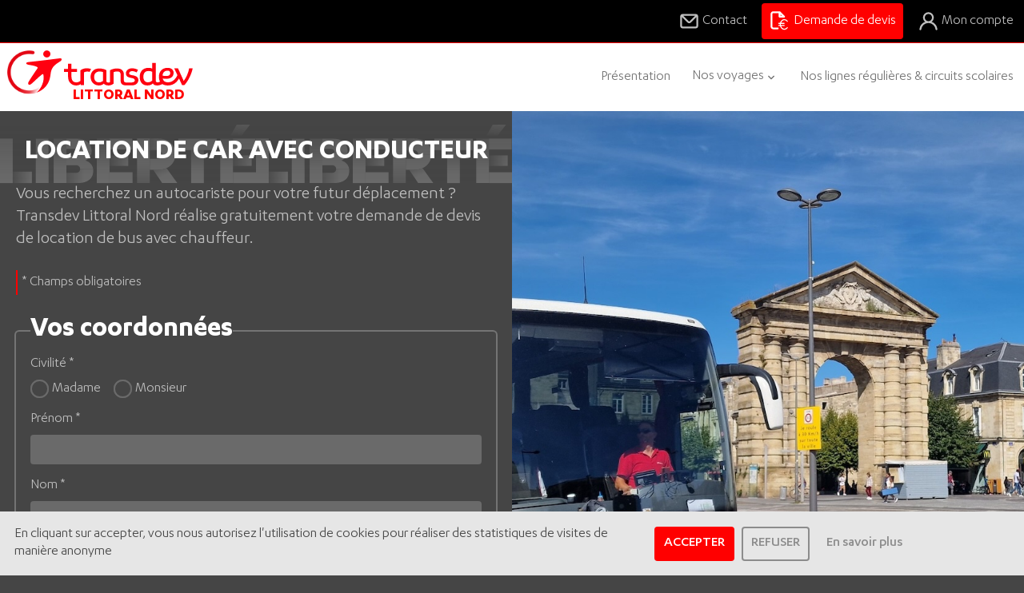

--- FILE ---
content_type: text/html; charset=UTF-8
request_url: https://www.transdev-littoralnord.fr/devis-carnet-voyage-laponie-sejour-prestige--1078.html
body_size: 10137
content:
<!DOCTYPE html>
<html lang="fr">

<head>
	<!-- Global site tag (gtag.js) - Google Analytics -->
	<script async src="https://www.googletagmanager.com/gtag/js?id=G-SFK19KD60N"></script>
	<script>
		window.dataLayer = window.dataLayer || [];
		function gtag() { dataLayer.push(arguments); }
		gtag('js', new Date());

		gtag('config', 'G-SFK19KD60N');
	</script>
	<meta charset="utf-8" />
	<meta name="robots" content="noindex">
	<title>Devis transport bus : tarif location de bus avec chauffeur</title>
<meta name="description" content="Bénéficiez d'une location de bus à portée de clic avec nos tarifs préférentiels. N'hésitez pas à nous contacter pour un devis, c'est gratuit !" />
<meta name="author" content="A New Story" />
<meta name="google-site-verification" content="xI6fCyvpjL8oBu8N4xPSe5WSknYow4SrW4LRGs4de04" />
<meta property="og:title" content="Transdev Littoral Nord - Transdev Littoral Nord - spécialiste du voyage en autocars" />
<meta property="og:description" content="Séjours touristiques en France, en Europe et dans le monde - journée, circuits, week-end..." />
<meta property="og:image" content="https://www.transdev-littoralnord.fr/img/voyagepassion-transdev.jpg" />
<meta property="og:url" content="https://www.transdev-littoralnord.fr/devis-carnet-voyage-laponie-sejour-prestige--1078.html" />
	<meta name="viewport" content="width=device-width, initial-scale=1">
	<meta name="format-detection" content="telephone=no" />
	<!--[if IE]><meta http-equiv="X-UA-Compatible" content="IE=edge" /><![endif]-->
	<link rel="apple-touch-icon" sizes="180x180" href="/img/favicon/apple-touch-icon.png">
	<link rel="icon" type="image/png" sizes="32x32" href="/img/favicon/favicon-32x32.png">
	<link rel="icon" type="image/png" sizes="16x16" href="/img/favicon/favicon-16x16.png">
	<link rel="manifest" href="/img/favicon/site.webmanifest">
	<link rel="mask-icon" href="/img/favicon/safari-pinned-tab.svg" color="#ff0000">
	<link rel="shortcut icon" href="/img/favicon/favicon.ico">
	<meta name="msapplication-TileColor" content="#ffffff">
	<meta name="msapplication-config" content="/img/favicon/browserconfig.xml">
	<meta name="theme-color" content="#454545">


	<!-- <link rel="stylesheet" href="css/style.php?v=7" /> -->
	<link rel="stylesheet" href="css/style_desktop.php" />
	<!-- <link rel="stylesheet" href="css/style_media.php?v=6" /> -->
	<!-- <link rel="stylesheet" href="css/animate.css" /> -->
	<!-- <link rel="stylesheet" href="css/cookieconsent.min.css" /> -->
	<link rel="stylesheet" href="css/styles.css" />
	<link rel="stylesheet" href="css/webfonts.css" />
	<script src="js/jquery.min.js"></script>
	<script src="js/cookieconsent.min.js"></script>
	<script src="js/js.cookie.min.js"></script>
	<!--<script src="https://checkout.stripe.com/checkout.js"></script>-->


	<!-- Facebook Pixel Code -->
	<!--<script> !function (f, b, e, v, n, t, s) { if (f.fbq) return; n = f.fbq = function () { n.callMethod ? n.callMethod.apply(n, arguments) : n.queue.push(arguments) }; if (!f._fbq) f._fbq = n; n.push = n; n.loaded = !0; n.version = '2.0'; n.queue = []; t = b.createElement(e); t.async = !0; t.src = v; s = b.getElementsByTagName(e)[0]; s.parentNode.insertBefore(t, s) }(window, document, 'script', 'https://connect.facebook.net/en_US/fbevents.js'); fbq('init', '134932147207096'); fbq('track', 'PageView'); </script>
	<noscript><img height="1" width="1" style="display: none;"
			src="https://www.facebook.com/tr?id=134932147207096&ev=PageView&noscript=1" /></noscript>-->
	<!-- End Facebook Pixel Code -->
	<script async src="https://www.googletagmanager.com/gtag/js?id=UA-86731237-5"></script>
	<script>
		var disableFb = 'facebook-disabled';

		function FbOptIn() {
			// Insert Your Facebook Pixel ID below.
			!function (f, b, e, v, n, t, s) {
				if (f.fbq) return; n = f.fbq = function () {
					n.callMethod ?
						n.callMethod.apply(n, arguments) : n.queue.push(arguments)
				}; if (!f._fbq) f._fbq = n;
				n.push = n; n.loaded = !0; n.version = '2.0'; n.queue = []; t = b.createElement(e); t.async = !0;
				t.src = v; s = b.getElementsByTagName(e)[0]; s.parentNode.insertBefore(t, s)
			}(window,
				document, 'script', 'https://connect.facebook.net/en_US/fbevents.js');

			fbq('init', '134932147207096');
			fbq('track', 'PageView');
		}

		function customOptout() {
			document.cookie = disableFb + '=true; expires=Thu, 31 Dec 2099 23:59:59 UTC; path=/';
			gaOptout();
		}
	</script>
	<script>
		function clearCookie(d, b, c) {
			try {
				if (function (h) {
					var e = document.cookie.split(";"), a = "", f = "", g = "";
					for (i = 0; i < e.length; i++) {
						a = e[i].split("=");
						f = a[0].replace(/^\s+|\s+$/g, "");
						if (f == h) {
							if (a.length > 1) g = unescape(a[1].replace(/^\s+|\s+$/g, ""));
							return g
						}
					}
					return null
				}(d)) {
					b = b || document.domain;
					c = c || "/";
					document.cookie = d + "=; expires=" + new Date + "; domain=" + b + "; path=" + c
				}
			} catch (j) { }
		};

		var p;
		function googleAnonyme() {
			window.dataLayer = window.dataLayer || [];
			function gtag() { dataLayer.push(arguments); }
			gtag('js', new Date());
			gtag(
				'config', 'UA-86731237-5',
				{ 'cookie_expires': 7200 },
				{ 'anonymize_ip': true }
			);
		}

		function googleBasic() {
			window.dataLayer = window.dataLayer || [];
			function gtag() { dataLayer.push(arguments); }
			gtag('js', new Date());
			gtag(
				'config', 'UA-86731237-5',
				{ 'cookie_expires': 33696000 }
			);
		}

		window.addEventListener("load", function () {
			var isgg = false;

			window.cookieconsent.initialise({
				layout: 'basic-header',
				layouts: {
					'basic-header': '{{message}}{{compliance}}',
				},
				compliance: {
					'opt-in': '<div class="cc-compliance">{{allow}}{{dismiss}}{{link}}</div>',
				},
				elements: {
					header: '<span class="cc-header">{{header}}</span>&nbsp;',
					message: '<span id="cookieconsent:desc" class="cc-msg">{{message}}</span>',
					dismiss: '<a aria-label="dismiss cookie message" tabindex="0" class="cc-btn button-outline cc-dismiss">{{dismiss}}</a>',
					allow: '<a aria-label="allow cookies" tabindex="0" class="cc-btn button-filled cc-allow">{{allow}}</a>',
					link: '<a aria-label="learn more about cookies" tabindex="0" class="cc-link button-text-only" href="{{href}}" target="_blank">{{link}}</a>',
				},
				"showLink": true,
				"type": "opt-in",
				"content": {
					// "message": "En cliquant sur accepter, vous nous autorisez l'utilisation de cookies pour vous proposer des publicités ciblées adaptées à vos centres d'intérêts et réaliser des statistiques de visites de manière anonyme:",
					"message": "En cliquant sur accepter, vous nous autorisez l'utilisation de cookies pour réaliser des statistiques de visites de manière anonyme",
					"allow": "ACCEPTER",
					"dismiss": "REFUSER",
					"link": "En savoir plus",
					"href": "mentions-legales.html"
				},
				"cookie": {
					"name": "www.transdev-littoralnord.fr_consent",
					"expiryDays": 30,
				},
				onInitialise: function (status) {
					isgg = true;
					var type = this.options.type;
					if (type == 'opt-in' && status == "allow") googleBasic()
					else googleAnonyme();
				},
				onStatusChange: function (status, chosenBefore) {
					isgg = true;
					var type = this.options.type;
					if (type == 'opt-in' && status == "allow") {
						googleBasic()
						setTimeout(function () { window.location.reload(true) }, 100);
					}
					else {
						googleAnonyme();
						Cookies.remove('www.transdev-littoralnord.fr_consent')
						Cookies.set('www.transdev-littoralnord.fr_consent', 'dismiss', { expires: 1 });
						setTimeout(function () { window.location.reload(true) }, 100);
					}
				},
			}, function (popup) {
				p = popup;
			});

			if (!isgg) googleAnonyme();
		});
	</script>
</head>

<body class="devis popin" id="haut-de-page">
	<div id="site" class="site">
		<!-- INPUT PATH -->
		<input type="hidden" name="JS_PATH" id="JS_PATH" value="js/">
		<input type="hidden" name="IMAGES_PATH" id="IMAGES_PATH" value="img/">
		<!-- SKIPS LINKS -->
		<div class="skip-links">
			<a href="#main" class="skip-link  button-filled">Aller au contenu</a>
		</div>


		

		<header class="site-header">

			<div class="pre-header">
				<a style="display: none;" class="pre-header-link account" href="connexion-creation-compte-client.html" >
					<svg xmlns="http://www.w3.org/2000/svg" class="icon" viewBox="0 0 24 24">
						<path
							d="M15.71,12.71a6,6,0,1,0-7.42,0,10,10,0,0,0-6.22,8.18,1,1,0,0,0,2,.22,8,8,0,0,1,15.9,0,1,1,0,0,0,1,.89h.11a1,1,0,0,0,.88-1.1A10,10,0,0,0,15.71,12.71ZM12,12a4,4,0,1,1,4-4A4,4,0,0,1,12,12Z" />
					</svg>
					Mon compte
				</a>
				<a class="pre-header-link contact" id="contact" href="contact.html">
					<svg xmlns="http://www.w3.org/2000/svg" class="icon" viewBox="0 0 24 24">
						<path
							d="M19,4H5A3,3,0,0,0,2,7V17a3,3,0,0,0,3,3H19a3,3,0,0,0,3-3V7A3,3,0,0,0,19,4Zm-.41,2-5.88,5.88a1,1,0,0,1-1.42,0L5.41,6ZM20,17a1,1,0,0,1-1,1H5a1,1,0,0,1-1-1V7.41l5.88,5.88a3,3,0,0,0,4.24,0L20,7.41Z" />
					</svg>
					Contact
				</a>
				<a class="pre-header-link devis" href="devis-sur-mesure-groupe-voyage-autocar.html">
					<svg viewBox="0 0 100 100" class="icon" xmlns="http://www.w3.org/2000/svg" fill-rule="evenodd"
						clip-rule="evenodd" stroke-linejoin="round" stroke-miterlimit="2">
						<path
							d="M41.667 79.167H20.833c-2.285 0-4.166-1.881-4.166-4.167V16.667c0-2.286 1.881-4.167 4.166-4.167h25v16.667c0 2.285 1.881 4.166 4.167 4.166h20.833a4.173 4.173 0 003.834-2.583 4.174 4.174 0 00-.875-4.542L52.958 5.375a4.474 4.474 0 00-1.166-.792h-.375a5.501 5.501 0 00-1.167-.416H20.833c-6.857 0-12.5 5.642-12.5 12.5V75c0 6.857 5.643 12.5 12.5 12.5h20.834c2.285 0 4.166-1.881 4.166-4.167 0-2.285-1.881-4.166-4.166-4.166zm12.5-60.792L60.792 25h-6.625v-6.625z"
							fill-rule="nonzero" />
						<path
							d="M83.685 78.588a14.86 14.86 0 01-11.732 6.41c-6.633 0-12.375-4.95-14.85-12.375h13.712a2.486 2.486 0 002.475-2.475 2.486 2.486 0 00-2.475-2.475H56.088c0-.817-.123-1.658-.123-2.475 0-.817 0-1.658.123-2.475h14.727a2.486 2.486 0 002.475-2.475 2.486 2.486 0 00-2.475-2.475H57.128c2.475-7.425 8.192-12.375 14.85-12.375a14.858 14.858 0 0111.707 6.41 2.476 2.476 0 002.14 1.232 2.486 2.486 0 002.475-2.475c0-.621-.234-1.221-.655-1.678a19.615 19.615 0 00-15.692-8.439c-9.306 0-17.325 7.029-19.973 17.325h-5.916a2.487 2.487 0 00-2.475 2.475 2.487 2.487 0 002.475 2.475h5.074v4.95h-5.074a2.487 2.487 0 00-2.475 2.475 2.487 2.487 0 002.475 2.475h5.916c2.697 10.296 10.667 17.326 19.973 17.326a19.62 19.62 0 0015.692-8.44 2.48 2.48 0 00.335-1.243 2.486 2.486 0 00-2.475-2.475c-.691 0-1.352.289-1.82.797z"
							fill-rule="nonzero" />
					</svg>
					Demande de devis
				</a>

				<a href="connexion-creation-compte-client.html" class="pre-header-link" >
					<svg xmlns="http://www.w3.org/2000/svg" class="icon" viewBox="0 0 24 24">
						<path
							d="M15.71,12.71a6,6,0,1,0-7.42,0,10,10,0,0,0-6.22,8.18,1,1,0,0,0,2,.22,8,8,0,0,1,15.9,0,1,1,0,0,0,1,.89h.11a1,1,0,0,0,.88-1.1A10,10,0,0,0,15.71,12.71ZM12,12a4,4,0,1,1,4-4A4,4,0,0,1,12,12Z" />
					</svg>
					Mon compte
				</a>
			</div>
			<nav id="site-navigation" class="site-navigation">
				<div class="site-branding">
					<a href="https://www.transdev-littoralnord.fr">
						<img class="brand-logo" src="../img/logo-transdev.svg" alt="Logo Transdev" width="256" height="61">
						<span class="brand-place">
							Littoral Nord
						</span>
					</a>
				</div>
				<ul id="menu-menu-principal" class="menu-items"><li class="menu-item qui"><a class="menu-item-link" id="qui" href="presentation.html">Présentation</a></li><li class="menu-item is-dropdown active">
  <button href="/nous-connaitre/" class="menu-item-button" aria-expanded="false">Nos voyages<svg xmlns="http://www.w3.org/2000/svg" class="icon" viewBox="0 0 24 24"><path d="M17,9.17a1,1,0,0,0-1.41,0L12,12.71,8.46,9.17a1,1,0,0,0-1.41,0,1,1,0,0,0,0,1.42l4.24,4.24a1,1,0,0,0,1.42,0L17,10.59A1,1,0,0,0,17,9.17Z"></path></svg></button>

  <ul class="sub-menu" hidden><li class="menu-item"><a class="menu-item-button active" href="devis-sur-mesure-groupe-voyage-autocar.html">Location de cars avec conducteur</a><li class="menu-item"><a class="menu-item-button" href="voyages-en-groupes.html">Voyages de groupe</a><li class="menu-item"><a class="menu-item-button" href="voyages-autocars-sejour-week-end-circuits.html">Voyages individuels</a></ul>
</li><li class="menu-item lignes_regulieres"><a class="menu-item-link" id="lignes_regulieres" href="nos-lignes-regulieres-circuits-scolaires.html">Nos lignes régulières & circuits scolaires</a></li><li class="menu-item contact"><a class="menu-item-link" id="contact" href="contact.html">Contact</a></li><li class="menu-item devis"><a class="menu-item-link" id="devis" href="devis-sur-mesure-groupe-voyage-autocar.html"active>Demande de devis</a></li></ul>
				<button aria-hidden="true" class="nav-expander button-filled" hidden="">
					<svg xmlns="http://www.w3.org/2000/svg" class="icon" viewBox="0 0 24 24">
						<path d="M19,11H13V5a1,1,0,0,0-2,0v6H5a1,1,0,0,0,0,2h6v6a1,1,0,0,0,2,0V13h6a1,1,0,0,0,0-2Z"></path>
					</svg>
				</button>
			</nav>

		</header>

		<main id="main" class="site-main">
			<section class="template-contact devis">
	<img class="section-illustration" src="../img/transdev-littoral-nord-location-car.jpg" alt="Transdev Littoral Nord location de car avec chauffeur">

	<section class="section-main">
		<h1 class="section-title word-liberte">Location de car avec conducteur</h1>
		<p class="section-baseline">
			Vous recherchez un autocariste pour votre futur d&eacute;placement ? Transdev Littoral Nord r&eacute;alise gratuitement votre demande de devis de&nbsp;location de bus&nbsp;avec chauffeur.
		</p>

		<article id="formulaire">
			<p
				class="alerte hidden alert alert-danger theme-bright"
				style="margin-bottom: 1rem;"
			>
				
			</p>
			<form
				class="form-contact grid gap-xlarge"
				name="form_devis"
				action="devis-sur-mesure-groupe-voyage-autocar.html"
				method="POST"
				style="--flow: 0.5rem;"
			>
				<input type="hidden" name="send" value="ok" />
				<p class="notice">* Champs obligatoires</p>

				<fieldset>
					<legend class="h2">Vos coordonnées</legend>
					<div class="grid gap-large">
						<div class="flow">
							<label>Civilité *</label>
							<div class="flex">
								<label>
									<input type="radio" name="civilite" value="Mme" required/>
										<span>Madame</span>
								</label>
								<label style="margin-left: 1rem;">
									<input type="radio" name="civilite" value="M" required/>
									<span>Monsieur</span>
								</label>
							</div>
						</div>
						<div class="flow">
							<label for="prenom">Prénom *</label>
							<input type="text" id="prenom" name="prenom" value="" maxlength="50" required />
						</div>
						<div class="flow">
							<label for="nom">Nom *</label>
							<input type="text" id="nom" name="nom" value="" maxlength="50" required/>
						</div>
						<div class="flow">
							<label for="statut">Vous êtes *</label>
							<select id="statut" name="id_statut" required><option value="135">Professionnel</option><option value="134">Particulier</option><option value="266">Collectivité</option></select>
						</div>
						<div class="flow">
							<label for="raison-sociale">Raison sociale</label>
							<input type="text" for="raison-sociale" name="raison_sociale" value="" maxlength="50" />
						</div>
						<div class="flow">
							<label for="email">E-mail *</label>
							<input type="email" id="email" name="email" value="" maxlength="150" required/>
						</div>
						<div class="flow">
							<label for="phone">Téléphone *</label>
							<input type="text" id="phone" inputmode="numeric" name="tel" value="" maxlength="20" required />
						</div>
						<!--<div>Fax</div><div><input type="text" name="fax" value="" maxlength="20" /></div>-->
						<div class="flow">
							<label for="adress">Adresse</label>
							<input type="text" id="adress" name="adresse" value="" />
						</div>
						<div class="flow">
							<label for="cp">Code postal</label>
							<input type="text" inputmode="numeric" id="cp" name="cp" value="" maxlength="10" />
						</div>
						<div class="flow">
							<label id="auto_ville_fr">Ville</label>
							<input type="text" name="lieu_depart" value="" id="auto_ville_fr" />
						</div>
					</div>
				</fieldset>

				<fieldset class="grid gap-large">
					<div class="grid gap-large">
						<legend class="h2">Votre voyage</legend>
						<p class="editor">Transport, S&eacute;minaire, Transferts a&eacute;roports / gares, Incentives, Voyages organis&eacute;s, Voyages Scolaires</p>
						<!--<div>Agence</div><div class="right chosen format1"><select name="id_agence"><option value="6">Transdev Littoral Nord</option></select></div>-->
						<div class="flow">
							<label for="type-sejour">Type de séjour *</label>
							<select id="type-sejour" name="id_type_sejour" required>
								<option value="">Sélectionnez</option>
								<option value="150">Sorties scolaires</option><option value="151">Sorties associatives et événements sportifs</option><option value="152">Grands événements</option><option value="153">Sorties loisirs et affaires</option><option value="154">Transport de personnel</option><option value="155">Autres</option>
							</select>
						</div>
						<div class="flow">
							<label for="trajet">Trajet *</label>
							<div class="flex">
								<label for="aller-simple">
									<input id="aller-simple" type="radio" name="trajet" value="Aller simple" required/>
									<span>Aller simple</span>
								</label>
								<label for="aller-retour" style="margin-left: 2rem;">
									<input id="aller-retour" type="radio" name="trajet" value="Aller-retour" required/>
									<span>Aller-retour</span>
								</label>
							</div>
						</div>
						<div class="flow">
							<label for="date-depart">Date de départ *</label>
							<input id="date-depart" type="date" name="date_depart" value="" maxlength="10" placeholder="JJ/MM/AAAA"/>
						</div>
						<div class="flow">
							<label for="heure-depart">Heure de départ *</label>
							<input id="heure-depart" type="time" name="heure_depart" value="" maxlength="10" placeholder="HH:MM" required />
						</div>
						<div class="flow">
							<label for="lieu-depart">Lieu de départ *</label>
							<input type="text" id="lieu-depart" name="lieu_depart" value="" id="auto_ville_fr" />
						</div>
						<div class="flow">
							<label for="destination">Destination *</label>
							<input id="destination" type="text" name="destination" value="LAPONIE, SEJOUR PRESTIGE " id="auto_ville" required />
						</div>
						<div class="flow">
							<p>Besoin du car sur place ? *</p>
							<div class="flex">
								<label>
									<input type="radio" name="car_sur_place" value="Oui" required/>
									<span>Oui</span>
								</label>
								<label>
									<input type="radio" name="car_sur_place" value="Non" required  style="margin-left: 2rem;"/>
									<span>Non</span>
								</label>
							</div>
						</div>
						<!--<div>Code postal*</div><div><input type="text" name="cp_depart" value="" id="auto_cp_fr" placeholder="Code postal"/></div>-->
						<div class="flow">
							<label for="date-retour">Date de retour *</label>
							<input type="date" name="date_retour" value="" maxlength="10" placeholder="JJ/MM/AAAA" class="retour" required />
						</div>
						<div class="flow">
							<label for="heure-retour">Heure de retour *</label>
							<input type="time" name="heure_retour" value="" maxlength="10" placeholder="HH:MM" required />
						</div>
						
						<div class="flow">
							<label for="nombre-personnes">Nombre de personnes *</label>
							<input type="text" id="nombre-personnes" inputmode="numeric" name="nb_pers" value="" maxlength="5" placeholder="9 pers. minimum" required />
						</div>
						<div class="flow">
							<p>Type de car *</p>
							<div class="grid colx2-from-mobile gap-large colx3" id="id_type_car">
								<div class="list-bus-item">
        <label for="303">
          <input type="checkbox" name="type_car[]" id="303" value="Tourisme">
          <span>Tourisme</span>
        </label>
        <a href="#bus-tourisme" class="button-outline is-circle" aria-label="Caractéristique du bus Tourisme">
          <svg xmlns="http://www.w3.org/2000/svg" class="icon" viewBox="0 0 24 24"><path d="M12,10a1,1,0,0,0-1,1v6a1,1,0,0,0,2,0V11A1,1,0,0,0,12,10Zm0-4a1.25,1.25,0,1,0,1.25,1.25A1.25,1.25,0,0,0,12,6Z"/></svg>
        </a>
      </div><div class="list-bus-item">
        <label for="304">
          <input type="checkbox" name="type_car[]" id="304" value="Mixte">
          <span>Mixte</span>
        </label>
        <a href="#bus-mixte" class="button-outline is-circle" aria-label="Caractéristique du bus Mixte">
          <svg xmlns="http://www.w3.org/2000/svg" class="icon" viewBox="0 0 24 24"><path d="M12,10a1,1,0,0,0-1,1v6a1,1,0,0,0,2,0V11A1,1,0,0,0,12,10Zm0-4a1.25,1.25,0,1,0,1.25,1.25A1.25,1.25,0,0,0,12,6Z"/></svg>
        </a>
      </div><div class="list-bus-item">
        <label for="305">
          <input type="checkbox" name="type_car[]" id="305" value="Standard, scolaire">
          <span>Standard, scolaire</span>
        </label>
        <a href="#bus-standard--scolaire" class="button-outline is-circle" aria-label="Caractéristique du bus Standard, scolaire">
          <svg xmlns="http://www.w3.org/2000/svg" class="icon" viewBox="0 0 24 24"><path d="M12,10a1,1,0,0,0-1,1v6a1,1,0,0,0,2,0V11A1,1,0,0,0,12,10Zm0-4a1.25,1.25,0,1,0,1.25,1.25A1.25,1.25,0,0,0,12,6Z"/></svg>
        </a>
      </div><div class="list-bus-item">
        <label for="306">
          <input type="checkbox" name="type_car[]" id="306" value="PMR">
          <span>PMR</span>
        </label>
        <a href="#bus-pmr" class="button-outline is-circle" aria-label="Caractéristique du bus PMR">
          <svg xmlns="http://www.w3.org/2000/svg" class="icon" viewBox="0 0 24 24"><path d="M12,10a1,1,0,0,0-1,1v6a1,1,0,0,0,2,0V11A1,1,0,0,0,12,10Zm0-4a1.25,1.25,0,1,0,1.25,1.25A1.25,1.25,0,0,0,12,6Z"/></svg>
        </a>
      </div><div class="list-bus-item">
        <label for="307">
          <input type="checkbox" name="type_car[]" id="307" value="Avec remorque">
          <span>Avec remorque</span>
        </label>
        <a href="#bus-avec-remorque" class="button-outline is-circle" aria-label="Caractéristique du bus Avec remorque">
          <svg xmlns="http://www.w3.org/2000/svg" class="icon" viewBox="0 0 24 24"><path d="M12,10a1,1,0,0,0-1,1v6a1,1,0,0,0,2,0V11A1,1,0,0,0,12,10Zm0-4a1.25,1.25,0,1,0,1.25,1.25A1.25,1.25,0,0,0,12,6Z"/></svg>
        </a>
      </div>
							</div>
						</div>
						<div class="flow">
							<label for="prestations">Prestations additionnelles *</label>
							<select name="id_prestations_additionnelles" id="prestations">
								<option value="">Sélectionnez</option>
								<option value="301">Voyage organisé avec visite(s)</option><option value="302">Boissons fraiches, chaudes</option><option value="308">Billeterie parc d'attraction</option><option value="309">Petit déjeuner, plateau déjeuner ou dîner </option><option value="310">Autre</option><option value="321">Aucune</option>
							</select>
						</div>

					</div>
				</fieldset>


				<div class="flow">
					<label for="message">Donnez nous plus de détail si vous le souhaitez</label>
					<textarea id="message" name="message"></textarea>
				</div>

				<label for="offer">
					<input id="offer" type="checkbox" name="optin" style="margin-right: 0.25rem;">
					<span>Recevoir nos meilleurs offres par email</span>
				</label>

				<p class="oblig">
					Les données collectées via ce formulaire de contact seront traitées de manière automatisée ou non par Transdev.
					<br>Vous pouvez consulter notre <a href="mentions-legales.html">Politique de gestion des données</a>.
				</p>
				<!--<div class="g-recaptcha" data-sitekey="6LevyB8UAAAAALalLDOapXzQ_wAvqsjciolzg-f2"></div>-->
		<div class="g-recaptcha" data-sitekey="6LdZxyMbAAAAADWqH5a9VFpnE-Z-LWDzjiVRTRwm"></div>

				<div class="bt"><button type="submit" class="bt_gen button-filled">Envoyer</button></div>
			</form>
		</article>
	</div>
	<!-- <article class="img">
		<img src="img/contenus/cache/image-contenu-132_w1215_h0.jpg"  alt="Location de car avec conducteur" title="Location de car avec conducteur" /><h3 class="abs_middle gd_titre">Imaginez votre déplacement,<br />
nous nous occupons du reste !</h3>
	</article> -->

<!--<h2 class="gd_titre_h2" style="margin: 45px 0 25px 0;" >Prix d'une location de bus avec chauffeur</h2>
	<div class="description description_h2">Vous souhaitez opter pour un&nbsp;<a href="page voyage organisés">voyage organis&eacute;</a>&nbsp;en bus partout en Europe ? Transdev Hauts-de-France Voyages, vous propose un grand choix de voyage en bus vers l&#39;Italie, le Portugal et bien d&#39;autres destinations.<br />
Ainsi, il vous est possible de profiter d&#39;un voyage de groupe en bus &agrave; Londres, Barcelone ou encore Paris. Id&eacute;al pour profiter d&#39;un s&eacute;jour planifi&eacute;, notre gamme s&#39;&eacute;tend &eacute;galement &agrave; plusieurs sorties phares comme le voyage organis&eacute; &agrave; Disneyland avec transport.<br />
&Agrave; cet effet, n&#39;h&eacute;sitez pas &agrave; consulter nos suggestions de voyage en groupe ci-dessous :</div>-->

</section>

<link rel="stylesheet" href="css/chosen.css" />
<link rel="stylesheet" href="css/jquery-ui.css">
<script src="js/chosen.jquery.js"></script>
<script src="js/jquery-ui.js"></script>
<script src="js/datepicker-fr.js"></script>
<script src="https://www.google.com/recaptcha/api.js"></script>
<!--<script src="https://maps.googleapis.com/maps/api/js?key=AIzaSyC__6ppl2liCZLUnRLIRmKZzG4VOAIcQeQ&libraries=places"></script>
<script>
$(document).ready(function(){
	google.maps.event.addDomListener(window, 'load', initAutocomplete_Ville);

	/*debut_ancre
	setTimeout("go_ancre_header('#formulaire')", 200);
	fin_ancre*/
});
</script>-->

		</main>

		<footer id="colophon" class="site-footer reveal-onscroll">
			<div class="site-branding">
				<a href="https://www.transdev-littoralnord.fr">
					<img class="brand-logo" src="../img/logo-transdev.svg" alt="Logo Transdev" width="256" height="61">
					<span class="brand-place">
						Littoral Nord
					</span>
				</a>
			</div>
			<div class="footer-locations">
				<div class="location">
					<div class="location-illustration">
						<img src="/img/img_agence/office.jpg" alt="" />
					</div>
					<div class="location-main">
						<h3 class="location-name h5">
							Siège social
						</h3>
						<ul class="location-infos">
							<li class="location-info">
								<div class="location-icon">
									<svg xmlns="http://www.w3.org/2000/svg" class="icon" viewBox="0 0 24 24">
										<path
											d="M12,2a8,8,0,0,0-8,8c0,5.4,7.05,11.5,7.35,11.76a1,1,0,0,0,1.3,0C13,21.5,20,15.4,20,10A8,8,0,0,0,12,2Zm0,17.65c-2.13-2-6-6.31-6-9.65a6,6,0,0,1,12,0C18,13.34,14.13,17.66,12,19.65ZM12,6a4,4,0,1,0,4,4A4,4,0,0,0,12,6Zm0,6a2,2,0,1,1,2-2A2,2,0,0,1,12,12Z" />
									</svg>
								</div>
								<div class="location-content">
									251 Avenue Henri Ravisse<br />
									ZAC Transmarck<br />
									62730 Marck
								</div>
							</li>
							<li class="location-info">
								<div class="location-icon">
									<svg xmlns="http://www.w3.org/2000/svg" class="icon" viewBox="0 0 24 24">
										<path
											d="M19.44,13c-.22,0-.45-.07-.67-.12a9.44,9.44,0,0,1-1.31-.39,2,2,0,0,0-2.48,1l-.22.45a12.18,12.18,0,0,1-2.66-2,12.18,12.18,0,0,1-2-2.66L10.52,9a2,2,0,0,0,1-2.48,10.33,10.33,0,0,1-.39-1.31c-.05-.22-.09-.45-.12-.68a3,3,0,0,0-3-2.49h-3a3,3,0,0,0-3,3.41A19,19,0,0,0,18.53,21.91l.38,0a3,3,0,0,0,2-.76,3,3,0,0,0,1-2.25v-3A3,3,0,0,0,19.44,13Zm.5,6a1,1,0,0,1-.34.75,1.05,1.05,0,0,1-.82.25A17,17,0,0,1,4.07,5.22a1.09,1.09,0,0,1,.25-.82,1,1,0,0,1,.75-.34h3a1,1,0,0,1,1,.79q.06.41.15.81a11.12,11.12,0,0,0,.46,1.55l-1.4.65a1,1,0,0,0-.49,1.33,14.49,14.49,0,0,0,7,7,1,1,0,0,0,.76,0,1,1,0,0,0,.57-.52l.62-1.4a13.69,13.69,0,0,0,1.58.46q.4.09.81.15a1,1,0,0,1,.79,1Z" />
									</svg>
								</div>
								<div class="location-content">
									<a href="tel:+33321463939">
										03.21.46.39.39
									</a>
								</div>
							</li>
							<li class="location-info">
								<div class="location-icon">
									<svg xmlns="http://www.w3.org/2000/svg" class="icon" viewBox="0 0 24 24">
										<path
											d="M19,4H5A3,3,0,0,0,2,7V17a3,3,0,0,0,3,3H19a3,3,0,0,0,3-3V7A3,3,0,0,0,19,4Zm-.41,2-5.88,5.88a1,1,0,0,1-1.42,0L5.41,6ZM20,17a1,1,0,0,1-1,1H5a1,1,0,0,1-1-1V7.41l5.88,5.88a3,3,0,0,0,4.24,0L20,7.41Z" />
									</svg>

								</div>
								<div class="location-content">
									<a href="mailto:tln@transdev.com">
										tln@transdev.com
									</a>
								</div>
							</li>
						</ul>
					</div>
				</div>
				<div class="location">
					<div class="location-illustration">
						<img src="/img/img_agence/office-2.jpg" alt="" />
					</div>
					<div class="location-main">
						<h3 class="location-name h5">
							Établissement secondaire
						</h3>
						<ul class="location-infos">
							<li class="location-info">
								<div class="location-icon">
									<svg xmlns="http://www.w3.org/2000/svg" class="icon" viewBox="0 0 24 24">
										<path
											d="M12,2a8,8,0,0,0-8,8c0,5.4,7.05,11.5,7.35,11.76a1,1,0,0,0,1.3,0C13,21.5,20,15.4,20,10A8,8,0,0,0,12,2Zm0,17.65c-2.13-2-6-6.31-6-9.65a6,6,0,0,1,12,0C18,13.34,14.13,17.66,12,19.65ZM12,6a4,4,0,1,0,4,4A4,4,0,0,0,12,6Zm0,6a2,2,0,1,1,2-2A2,2,0,0,1,12,12Z" />
									</svg>

								</div>
								<div class="location-content">
									14 route de Oignies<br />
									62820 Libercourt
								</div>
							</li>
							<li class="location-info">
								<div class="location-icon">
									<svg xmlns="http://www.w3.org/2000/svg" class="icon" viewBox="0 0 24 24">
										<path
											d="M19.44,13c-.22,0-.45-.07-.67-.12a9.44,9.44,0,0,1-1.31-.39,2,2,0,0,0-2.48,1l-.22.45a12.18,12.18,0,0,1-2.66-2,12.18,12.18,0,0,1-2-2.66L10.52,9a2,2,0,0,0,1-2.48,10.33,10.33,0,0,1-.39-1.31c-.05-.22-.09-.45-.12-.68a3,3,0,0,0-3-2.49h-3a3,3,0,0,0-3,3.41A19,19,0,0,0,18.53,21.91l.38,0a3,3,0,0,0,2-.76,3,3,0,0,0,1-2.25v-3A3,3,0,0,0,19.44,13Zm.5,6a1,1,0,0,1-.34.75,1.05,1.05,0,0,1-.82.25A17,17,0,0,1,4.07,5.22a1.09,1.09,0,0,1,.25-.82,1,1,0,0,1,.75-.34h3a1,1,0,0,1,1,.79q.06.41.15.81a11.12,11.12,0,0,0,.46,1.55l-1.4.65a1,1,0,0,0-.49,1.33,14.49,14.49,0,0,0,7,7,1,1,0,0,0,.76,0,1,1,0,0,0,.57-.52l.62-1.4a13.69,13.69,0,0,0,1.58.46q.4.09.81.15a1,1,0,0,1,.79,1Z" />
									</svg>

								</div>
								<div class="location-content">
									<a href="tel:+33321770123">
										03.21.77.01.23
									</a>
								</div>
							</li>
							<li class="location-info">
								<div class="location-icon">
									<svg xmlns="http://www.w3.org/2000/svg" class="icon" viewBox="0 0 24 24">
										<path
											d="M19,4H5A3,3,0,0,0,2,7V17a3,3,0,0,0,3,3H19a3,3,0,0,0,3-3V7A3,3,0,0,0,19,4Zm-.41,2-5.88,5.88a1,1,0,0,1-1.42,0L5.41,6ZM20,17a1,1,0,0,1-1,1H5a1,1,0,0,1-1-1V7.41l5.88,5.88a3,3,0,0,0,4.24,0L20,7.41Z" />
									</svg>

								</div>
								<div class="location-content">
									<a href="mailto:tln@transdev.com">
										tln@transdev.com
									</a>
								</div>
							</li>
						</ul>
					</div>
				</div>
				<div class="location">
					<div class="location-illustration">
						<img src="/img/img_agence/office-2.jpg" alt="" />
					</div>
					<div class="location-main">
						<h3 class="location-name h5">
							Établissement secondaire
						</h3>
						<ul class="location-infos">
							<li class="location-info">
								<div class="location-icon">
									<svg xmlns="http://www.w3.org/2000/svg" class="icon" viewBox="0 0 24 24">
										<path
											d="M12,2a8,8,0,0,0-8,8c0,5.4,7.05,11.5,7.35,11.76a1,1,0,0,0,1.3,0C13,21.5,20,15.4,20,10A8,8,0,0,0,12,2Zm0,17.65c-2.13-2-6-6.31-6-9.65a6,6,0,0,1,12,0C18,13.34,14.13,17.66,12,19.65ZM12,6a4,4,0,1,0,4,4A4,4,0,0,0,12,6Zm0,6a2,2,0,1,1,2-2A2,2,0,0,1,12,12Z" />
									</svg>

								</div>
								<div class="location-content">
									4 rue Claude Henri de Rouvroy<br />
									59760 Grande Synthe
								</div>
							</li>
							<li class="location-info">
								<div class="location-icon">
									<svg xmlns="http://www.w3.org/2000/svg" class="icon" viewBox="0 0 24 24">
										<path
											d="M19.44,13c-.22,0-.45-.07-.67-.12a9.44,9.44,0,0,1-1.31-.39,2,2,0,0,0-2.48,1l-.22.45a12.18,12.18,0,0,1-2.66-2,12.18,12.18,0,0,1-2-2.66L10.52,9a2,2,0,0,0,1-2.48,10.33,10.33,0,0,1-.39-1.31c-.05-.22-.09-.45-.12-.68a3,3,0,0,0-3-2.49h-3a3,3,0,0,0-3,3.41A19,19,0,0,0,18.53,21.91l.38,0a3,3,0,0,0,2-.76,3,3,0,0,0,1-2.25v-3A3,3,0,0,0,19.44,13Zm.5,6a1,1,0,0,1-.34.75,1.05,1.05,0,0,1-.82.25A17,17,0,0,1,4.07,5.22a1.09,1.09,0,0,1,.25-.82,1,1,0,0,1,.75-.34h3a1,1,0,0,1,1,.79q.06.41.15.81a11.12,11.12,0,0,0,.46,1.55l-1.4.65a1,1,0,0,0-.49,1.33,14.49,14.49,0,0,0,7,7,1,1,0,0,0,.76,0,1,1,0,0,0,.57-.52l.62-1.4a13.69,13.69,0,0,0,1.58.46q.4.09.81.15a1,1,0,0,1,.79,1Z" />
									</svg>

								</div>
								<div class="location-content">
									<a href="tel:+33321463939">
										03.21.46.39.39
									</a>
								</div>
							</li>
							<li class="location-info">
								<div class="location-icon">
									<svg xmlns="http://www.w3.org/2000/svg" class="icon" viewBox="0 0 24 24">
										<path
											d="M19,4H5A3,3,0,0,0,2,7V17a3,3,0,0,0,3,3H19a3,3,0,0,0,3-3V7A3,3,0,0,0,19,4Zm-.41,2-5.88,5.88a1,1,0,0,1-1.42,0L5.41,6ZM20,17a1,1,0,0,1-1,1H5a1,1,0,0,1-1-1V7.41l5.88,5.88a3,3,0,0,0,4.24,0L20,7.41Z" />
									</svg>

								</div>
								<div class="location-content">
									<a href="mailto:tln@transdev.com">
										tln@transdev.com
									</a>
								</div>
							</li>
						</ul>
					</div>
				</div>
			</div>

			<div class="footer-followus">
				<div class="newsletter" style="display: none;">
					<div class="row">
						<h3 class="h4">Newsletter</h3>
						<form action="sendinblue.php" name="sendinblue">
							<div class="sib-email-area">
								<label class="sib-email-area">Email*</label>
								<input type="email" class="sib-email-area" name="email" required="required">
							</div>
							<div class="sib-OPT_IN-area">
								<input type="hidden" name="OPT_IN" value="0"><input type="checkbox" value="1" class="sib-OPT_IN-area"
									name="OPT_IN" required="required" id="optin">
								<label class="sib-OPT_IN-area" for="optin">
									<small>
										J'accepte de recevoir vos e-mails et confirme avoir lu votre politique de confidentialité et les
										mentions légales. *
									</small>
								</label>
							</div>
						</form>
					</div>
				</div>
				<div class="socials">
					<a href="https://www.facebook.com/VoyageTLN" class="button-text-only" target="_blank">
						<svg xmlns="http://www.w3.org/2000/svg" class="icon" viewBox="0 0 24 24">
							<path
								d="M15.12,5.32H17V2.14A26.11,26.11,0,0,0,14.26,2C11.54,2,9.68,3.66,9.68,6.7V9.32H6.61v3.56H9.68V22h3.68V12.88h3.06l.46-3.56H13.36V7.05C13.36,6,13.64,5.32,15.12,5.32Z" />
						</svg>

					</a>
					<a href="https://www.linkedin.com/company/transdev-littoral-nord/mycompany/?viewAsMember=true"
						class="button-text-only" target="_blank">
						<svg xmlns="http://www.w3.org/2000/svg" class="icon" viewBox="0 0 24 24">
							<path
								d="M20.47,2H3.53A1.45,1.45,0,0,0,2.06,3.43V20.57A1.45,1.45,0,0,0,3.53,22H20.47a1.45,1.45,0,0,0,1.47-1.43V3.43A1.45,1.45,0,0,0,20.47,2ZM8.09,18.74h-3v-9h3ZM6.59,8.48h0a1.56,1.56,0,1,1,0-3.12,1.57,1.57,0,1,1,0,3.12ZM18.91,18.74h-3V13.91c0-1.21-.43-2-1.52-2A1.65,1.65,0,0,0,12.85,13a2,2,0,0,0-.1.73v5h-3s0-8.18,0-9h3V11A3,3,0,0,1,15.46,9.5c2,0,3.45,1.29,3.45,4.06Z" />
						</svg>

					</a>
					<a href="https://www.instagram.com/transdev_littoral_nord/" class="button-text-only" target="_blank">
						<svg data-name="Layer 1" class="icon" viewBox="0 0 128 128" xmlns="http://www.w3.org/2000/svg">
							<title />
							<path class="cls-1"
								d="M83,23a22,22,0,0,1,22,22V83a22,22,0,0,1-22,22H45A22,22,0,0,1,23,83V45A22,22,0,0,1,45,23H83m0-8H45A30.09,30.09,0,0,0,15,45V83a30.09,30.09,0,0,0,30,30H83a30.09,30.09,0,0,0,30-30V45A30.09,30.09,0,0,0,83,15Z" />
							<path class="cls-1" d="M90.14,32a5.73,5.73,0,1,0,5.73,5.73A5.73,5.73,0,0,0,90.14,32Z" />
							<path class="cls-1"
								d="M64.27,46.47A17.68,17.68,0,1,1,46.6,64.14,17.7,17.7,0,0,1,64.27,46.47m0-8A25.68,25.68,0,1,0,90,64.14,25.68,25.68,0,0,0,64.27,38.47Z" />
						</svg>

					</a>
				</div>
			</div>
		</footer><!-- #colophon -->
		<div class="post-footer">
			<div class="div">
				<a href="mentions-legales.html">Mentions légales</a>
				<a href="conditions-generales-de-vente.html">Conditions générales de vente</a>
				<a href="voyages-autocars-sejour-week-end-circuits.html"><span class="secure">Paiement sécurisé <img src="img/logos_paiement_footer.png" alt="Paiement Transdev"/></span></a>
			</div>
			<a target="_blank" href="https://expertinbox.com">
				<img src="./img/logo-eib-alone.svg" alt="" width="24" />
				<span>Réalisé par Expertinbox</span>
			</a>
		</div>



		<div class="sticky-actions" style="bottom: 0.5em;
 					font-size: 1.5em;
					position: fixed;
					right: 0.5em;
					z-index: 200;">
			<a href="#haut-de-page" class="button-filled is-circle" title="Revenir en haut de la page">
				<svg xmlns="http://www.w3.org/2000/svg" class="icon" viewBox="0 0 24 24">
					<path
						d="M17.71,11.29l-5-5a1,1,0,0,0-.33-.21,1,1,0,0,0-.76,0,1,1,0,0,0-.33.21l-5,5a1,1,0,0,0,1.42,1.42L11,9.41V17a1,1,0,0,0,2,0V9.41l3.29,3.3a1,1,0,0,0,1.42,0A1,1,0,0,0,17.71,11.29Z" />
				</svg>

			</a>
		</div>
	</div>
	<script>
		var ua = navigator.userAgent;
		var trident = ua.indexOf('Trident/');
		var edge = ua.indexOf('Edge/');
		if ((trident > 0) || (edge > 0)) {
			document.querySelector("body").classList.add("ie-motherfucker")
		}

	</script>
	<!-- 3 scripts d'origine décommentés par Olivier -->
	<script src="js/jquery.placeholder.js"></script>
	<script src="js/reset.js?v=2"></script>
	<script src="js/front.js?v=4"></script>


	<script src="js/scripts-utils.js"></script>
	<script src="js/global-dom-selectors.js"></script>
	<script src="js/scripts.js"></script>
	<script src="js/components/modal.js"></script>
	<script src="js/components/navbar-priority-plus.js"></script>
	<script src="js/components/navbar-dropdown.js"></script>
	<script src="js/components/navbar-sticky.js "></script>


	</body>

</html>


--- FILE ---
content_type: text/html; charset=utf-8
request_url: https://www.google.com/recaptcha/api2/anchor?ar=1&k=6LdZxyMbAAAAADWqH5a9VFpnE-Z-LWDzjiVRTRwm&co=aHR0cHM6Ly93d3cudHJhbnNkZXYtbGl0dG9yYWxub3JkLmZyOjQ0Mw..&hl=en&v=PoyoqOPhxBO7pBk68S4YbpHZ&size=normal&anchor-ms=20000&execute-ms=30000&cb=tubp0b5pwwht
body_size: 49267
content:
<!DOCTYPE HTML><html dir="ltr" lang="en"><head><meta http-equiv="Content-Type" content="text/html; charset=UTF-8">
<meta http-equiv="X-UA-Compatible" content="IE=edge">
<title>reCAPTCHA</title>
<style type="text/css">
/* cyrillic-ext */
@font-face {
  font-family: 'Roboto';
  font-style: normal;
  font-weight: 400;
  font-stretch: 100%;
  src: url(//fonts.gstatic.com/s/roboto/v48/KFO7CnqEu92Fr1ME7kSn66aGLdTylUAMa3GUBHMdazTgWw.woff2) format('woff2');
  unicode-range: U+0460-052F, U+1C80-1C8A, U+20B4, U+2DE0-2DFF, U+A640-A69F, U+FE2E-FE2F;
}
/* cyrillic */
@font-face {
  font-family: 'Roboto';
  font-style: normal;
  font-weight: 400;
  font-stretch: 100%;
  src: url(//fonts.gstatic.com/s/roboto/v48/KFO7CnqEu92Fr1ME7kSn66aGLdTylUAMa3iUBHMdazTgWw.woff2) format('woff2');
  unicode-range: U+0301, U+0400-045F, U+0490-0491, U+04B0-04B1, U+2116;
}
/* greek-ext */
@font-face {
  font-family: 'Roboto';
  font-style: normal;
  font-weight: 400;
  font-stretch: 100%;
  src: url(//fonts.gstatic.com/s/roboto/v48/KFO7CnqEu92Fr1ME7kSn66aGLdTylUAMa3CUBHMdazTgWw.woff2) format('woff2');
  unicode-range: U+1F00-1FFF;
}
/* greek */
@font-face {
  font-family: 'Roboto';
  font-style: normal;
  font-weight: 400;
  font-stretch: 100%;
  src: url(//fonts.gstatic.com/s/roboto/v48/KFO7CnqEu92Fr1ME7kSn66aGLdTylUAMa3-UBHMdazTgWw.woff2) format('woff2');
  unicode-range: U+0370-0377, U+037A-037F, U+0384-038A, U+038C, U+038E-03A1, U+03A3-03FF;
}
/* math */
@font-face {
  font-family: 'Roboto';
  font-style: normal;
  font-weight: 400;
  font-stretch: 100%;
  src: url(//fonts.gstatic.com/s/roboto/v48/KFO7CnqEu92Fr1ME7kSn66aGLdTylUAMawCUBHMdazTgWw.woff2) format('woff2');
  unicode-range: U+0302-0303, U+0305, U+0307-0308, U+0310, U+0312, U+0315, U+031A, U+0326-0327, U+032C, U+032F-0330, U+0332-0333, U+0338, U+033A, U+0346, U+034D, U+0391-03A1, U+03A3-03A9, U+03B1-03C9, U+03D1, U+03D5-03D6, U+03F0-03F1, U+03F4-03F5, U+2016-2017, U+2034-2038, U+203C, U+2040, U+2043, U+2047, U+2050, U+2057, U+205F, U+2070-2071, U+2074-208E, U+2090-209C, U+20D0-20DC, U+20E1, U+20E5-20EF, U+2100-2112, U+2114-2115, U+2117-2121, U+2123-214F, U+2190, U+2192, U+2194-21AE, U+21B0-21E5, U+21F1-21F2, U+21F4-2211, U+2213-2214, U+2216-22FF, U+2308-230B, U+2310, U+2319, U+231C-2321, U+2336-237A, U+237C, U+2395, U+239B-23B7, U+23D0, U+23DC-23E1, U+2474-2475, U+25AF, U+25B3, U+25B7, U+25BD, U+25C1, U+25CA, U+25CC, U+25FB, U+266D-266F, U+27C0-27FF, U+2900-2AFF, U+2B0E-2B11, U+2B30-2B4C, U+2BFE, U+3030, U+FF5B, U+FF5D, U+1D400-1D7FF, U+1EE00-1EEFF;
}
/* symbols */
@font-face {
  font-family: 'Roboto';
  font-style: normal;
  font-weight: 400;
  font-stretch: 100%;
  src: url(//fonts.gstatic.com/s/roboto/v48/KFO7CnqEu92Fr1ME7kSn66aGLdTylUAMaxKUBHMdazTgWw.woff2) format('woff2');
  unicode-range: U+0001-000C, U+000E-001F, U+007F-009F, U+20DD-20E0, U+20E2-20E4, U+2150-218F, U+2190, U+2192, U+2194-2199, U+21AF, U+21E6-21F0, U+21F3, U+2218-2219, U+2299, U+22C4-22C6, U+2300-243F, U+2440-244A, U+2460-24FF, U+25A0-27BF, U+2800-28FF, U+2921-2922, U+2981, U+29BF, U+29EB, U+2B00-2BFF, U+4DC0-4DFF, U+FFF9-FFFB, U+10140-1018E, U+10190-1019C, U+101A0, U+101D0-101FD, U+102E0-102FB, U+10E60-10E7E, U+1D2C0-1D2D3, U+1D2E0-1D37F, U+1F000-1F0FF, U+1F100-1F1AD, U+1F1E6-1F1FF, U+1F30D-1F30F, U+1F315, U+1F31C, U+1F31E, U+1F320-1F32C, U+1F336, U+1F378, U+1F37D, U+1F382, U+1F393-1F39F, U+1F3A7-1F3A8, U+1F3AC-1F3AF, U+1F3C2, U+1F3C4-1F3C6, U+1F3CA-1F3CE, U+1F3D4-1F3E0, U+1F3ED, U+1F3F1-1F3F3, U+1F3F5-1F3F7, U+1F408, U+1F415, U+1F41F, U+1F426, U+1F43F, U+1F441-1F442, U+1F444, U+1F446-1F449, U+1F44C-1F44E, U+1F453, U+1F46A, U+1F47D, U+1F4A3, U+1F4B0, U+1F4B3, U+1F4B9, U+1F4BB, U+1F4BF, U+1F4C8-1F4CB, U+1F4D6, U+1F4DA, U+1F4DF, U+1F4E3-1F4E6, U+1F4EA-1F4ED, U+1F4F7, U+1F4F9-1F4FB, U+1F4FD-1F4FE, U+1F503, U+1F507-1F50B, U+1F50D, U+1F512-1F513, U+1F53E-1F54A, U+1F54F-1F5FA, U+1F610, U+1F650-1F67F, U+1F687, U+1F68D, U+1F691, U+1F694, U+1F698, U+1F6AD, U+1F6B2, U+1F6B9-1F6BA, U+1F6BC, U+1F6C6-1F6CF, U+1F6D3-1F6D7, U+1F6E0-1F6EA, U+1F6F0-1F6F3, U+1F6F7-1F6FC, U+1F700-1F7FF, U+1F800-1F80B, U+1F810-1F847, U+1F850-1F859, U+1F860-1F887, U+1F890-1F8AD, U+1F8B0-1F8BB, U+1F8C0-1F8C1, U+1F900-1F90B, U+1F93B, U+1F946, U+1F984, U+1F996, U+1F9E9, U+1FA00-1FA6F, U+1FA70-1FA7C, U+1FA80-1FA89, U+1FA8F-1FAC6, U+1FACE-1FADC, U+1FADF-1FAE9, U+1FAF0-1FAF8, U+1FB00-1FBFF;
}
/* vietnamese */
@font-face {
  font-family: 'Roboto';
  font-style: normal;
  font-weight: 400;
  font-stretch: 100%;
  src: url(//fonts.gstatic.com/s/roboto/v48/KFO7CnqEu92Fr1ME7kSn66aGLdTylUAMa3OUBHMdazTgWw.woff2) format('woff2');
  unicode-range: U+0102-0103, U+0110-0111, U+0128-0129, U+0168-0169, U+01A0-01A1, U+01AF-01B0, U+0300-0301, U+0303-0304, U+0308-0309, U+0323, U+0329, U+1EA0-1EF9, U+20AB;
}
/* latin-ext */
@font-face {
  font-family: 'Roboto';
  font-style: normal;
  font-weight: 400;
  font-stretch: 100%;
  src: url(//fonts.gstatic.com/s/roboto/v48/KFO7CnqEu92Fr1ME7kSn66aGLdTylUAMa3KUBHMdazTgWw.woff2) format('woff2');
  unicode-range: U+0100-02BA, U+02BD-02C5, U+02C7-02CC, U+02CE-02D7, U+02DD-02FF, U+0304, U+0308, U+0329, U+1D00-1DBF, U+1E00-1E9F, U+1EF2-1EFF, U+2020, U+20A0-20AB, U+20AD-20C0, U+2113, U+2C60-2C7F, U+A720-A7FF;
}
/* latin */
@font-face {
  font-family: 'Roboto';
  font-style: normal;
  font-weight: 400;
  font-stretch: 100%;
  src: url(//fonts.gstatic.com/s/roboto/v48/KFO7CnqEu92Fr1ME7kSn66aGLdTylUAMa3yUBHMdazQ.woff2) format('woff2');
  unicode-range: U+0000-00FF, U+0131, U+0152-0153, U+02BB-02BC, U+02C6, U+02DA, U+02DC, U+0304, U+0308, U+0329, U+2000-206F, U+20AC, U+2122, U+2191, U+2193, U+2212, U+2215, U+FEFF, U+FFFD;
}
/* cyrillic-ext */
@font-face {
  font-family: 'Roboto';
  font-style: normal;
  font-weight: 500;
  font-stretch: 100%;
  src: url(//fonts.gstatic.com/s/roboto/v48/KFO7CnqEu92Fr1ME7kSn66aGLdTylUAMa3GUBHMdazTgWw.woff2) format('woff2');
  unicode-range: U+0460-052F, U+1C80-1C8A, U+20B4, U+2DE0-2DFF, U+A640-A69F, U+FE2E-FE2F;
}
/* cyrillic */
@font-face {
  font-family: 'Roboto';
  font-style: normal;
  font-weight: 500;
  font-stretch: 100%;
  src: url(//fonts.gstatic.com/s/roboto/v48/KFO7CnqEu92Fr1ME7kSn66aGLdTylUAMa3iUBHMdazTgWw.woff2) format('woff2');
  unicode-range: U+0301, U+0400-045F, U+0490-0491, U+04B0-04B1, U+2116;
}
/* greek-ext */
@font-face {
  font-family: 'Roboto';
  font-style: normal;
  font-weight: 500;
  font-stretch: 100%;
  src: url(//fonts.gstatic.com/s/roboto/v48/KFO7CnqEu92Fr1ME7kSn66aGLdTylUAMa3CUBHMdazTgWw.woff2) format('woff2');
  unicode-range: U+1F00-1FFF;
}
/* greek */
@font-face {
  font-family: 'Roboto';
  font-style: normal;
  font-weight: 500;
  font-stretch: 100%;
  src: url(//fonts.gstatic.com/s/roboto/v48/KFO7CnqEu92Fr1ME7kSn66aGLdTylUAMa3-UBHMdazTgWw.woff2) format('woff2');
  unicode-range: U+0370-0377, U+037A-037F, U+0384-038A, U+038C, U+038E-03A1, U+03A3-03FF;
}
/* math */
@font-face {
  font-family: 'Roboto';
  font-style: normal;
  font-weight: 500;
  font-stretch: 100%;
  src: url(//fonts.gstatic.com/s/roboto/v48/KFO7CnqEu92Fr1ME7kSn66aGLdTylUAMawCUBHMdazTgWw.woff2) format('woff2');
  unicode-range: U+0302-0303, U+0305, U+0307-0308, U+0310, U+0312, U+0315, U+031A, U+0326-0327, U+032C, U+032F-0330, U+0332-0333, U+0338, U+033A, U+0346, U+034D, U+0391-03A1, U+03A3-03A9, U+03B1-03C9, U+03D1, U+03D5-03D6, U+03F0-03F1, U+03F4-03F5, U+2016-2017, U+2034-2038, U+203C, U+2040, U+2043, U+2047, U+2050, U+2057, U+205F, U+2070-2071, U+2074-208E, U+2090-209C, U+20D0-20DC, U+20E1, U+20E5-20EF, U+2100-2112, U+2114-2115, U+2117-2121, U+2123-214F, U+2190, U+2192, U+2194-21AE, U+21B0-21E5, U+21F1-21F2, U+21F4-2211, U+2213-2214, U+2216-22FF, U+2308-230B, U+2310, U+2319, U+231C-2321, U+2336-237A, U+237C, U+2395, U+239B-23B7, U+23D0, U+23DC-23E1, U+2474-2475, U+25AF, U+25B3, U+25B7, U+25BD, U+25C1, U+25CA, U+25CC, U+25FB, U+266D-266F, U+27C0-27FF, U+2900-2AFF, U+2B0E-2B11, U+2B30-2B4C, U+2BFE, U+3030, U+FF5B, U+FF5D, U+1D400-1D7FF, U+1EE00-1EEFF;
}
/* symbols */
@font-face {
  font-family: 'Roboto';
  font-style: normal;
  font-weight: 500;
  font-stretch: 100%;
  src: url(//fonts.gstatic.com/s/roboto/v48/KFO7CnqEu92Fr1ME7kSn66aGLdTylUAMaxKUBHMdazTgWw.woff2) format('woff2');
  unicode-range: U+0001-000C, U+000E-001F, U+007F-009F, U+20DD-20E0, U+20E2-20E4, U+2150-218F, U+2190, U+2192, U+2194-2199, U+21AF, U+21E6-21F0, U+21F3, U+2218-2219, U+2299, U+22C4-22C6, U+2300-243F, U+2440-244A, U+2460-24FF, U+25A0-27BF, U+2800-28FF, U+2921-2922, U+2981, U+29BF, U+29EB, U+2B00-2BFF, U+4DC0-4DFF, U+FFF9-FFFB, U+10140-1018E, U+10190-1019C, U+101A0, U+101D0-101FD, U+102E0-102FB, U+10E60-10E7E, U+1D2C0-1D2D3, U+1D2E0-1D37F, U+1F000-1F0FF, U+1F100-1F1AD, U+1F1E6-1F1FF, U+1F30D-1F30F, U+1F315, U+1F31C, U+1F31E, U+1F320-1F32C, U+1F336, U+1F378, U+1F37D, U+1F382, U+1F393-1F39F, U+1F3A7-1F3A8, U+1F3AC-1F3AF, U+1F3C2, U+1F3C4-1F3C6, U+1F3CA-1F3CE, U+1F3D4-1F3E0, U+1F3ED, U+1F3F1-1F3F3, U+1F3F5-1F3F7, U+1F408, U+1F415, U+1F41F, U+1F426, U+1F43F, U+1F441-1F442, U+1F444, U+1F446-1F449, U+1F44C-1F44E, U+1F453, U+1F46A, U+1F47D, U+1F4A3, U+1F4B0, U+1F4B3, U+1F4B9, U+1F4BB, U+1F4BF, U+1F4C8-1F4CB, U+1F4D6, U+1F4DA, U+1F4DF, U+1F4E3-1F4E6, U+1F4EA-1F4ED, U+1F4F7, U+1F4F9-1F4FB, U+1F4FD-1F4FE, U+1F503, U+1F507-1F50B, U+1F50D, U+1F512-1F513, U+1F53E-1F54A, U+1F54F-1F5FA, U+1F610, U+1F650-1F67F, U+1F687, U+1F68D, U+1F691, U+1F694, U+1F698, U+1F6AD, U+1F6B2, U+1F6B9-1F6BA, U+1F6BC, U+1F6C6-1F6CF, U+1F6D3-1F6D7, U+1F6E0-1F6EA, U+1F6F0-1F6F3, U+1F6F7-1F6FC, U+1F700-1F7FF, U+1F800-1F80B, U+1F810-1F847, U+1F850-1F859, U+1F860-1F887, U+1F890-1F8AD, U+1F8B0-1F8BB, U+1F8C0-1F8C1, U+1F900-1F90B, U+1F93B, U+1F946, U+1F984, U+1F996, U+1F9E9, U+1FA00-1FA6F, U+1FA70-1FA7C, U+1FA80-1FA89, U+1FA8F-1FAC6, U+1FACE-1FADC, U+1FADF-1FAE9, U+1FAF0-1FAF8, U+1FB00-1FBFF;
}
/* vietnamese */
@font-face {
  font-family: 'Roboto';
  font-style: normal;
  font-weight: 500;
  font-stretch: 100%;
  src: url(//fonts.gstatic.com/s/roboto/v48/KFO7CnqEu92Fr1ME7kSn66aGLdTylUAMa3OUBHMdazTgWw.woff2) format('woff2');
  unicode-range: U+0102-0103, U+0110-0111, U+0128-0129, U+0168-0169, U+01A0-01A1, U+01AF-01B0, U+0300-0301, U+0303-0304, U+0308-0309, U+0323, U+0329, U+1EA0-1EF9, U+20AB;
}
/* latin-ext */
@font-face {
  font-family: 'Roboto';
  font-style: normal;
  font-weight: 500;
  font-stretch: 100%;
  src: url(//fonts.gstatic.com/s/roboto/v48/KFO7CnqEu92Fr1ME7kSn66aGLdTylUAMa3KUBHMdazTgWw.woff2) format('woff2');
  unicode-range: U+0100-02BA, U+02BD-02C5, U+02C7-02CC, U+02CE-02D7, U+02DD-02FF, U+0304, U+0308, U+0329, U+1D00-1DBF, U+1E00-1E9F, U+1EF2-1EFF, U+2020, U+20A0-20AB, U+20AD-20C0, U+2113, U+2C60-2C7F, U+A720-A7FF;
}
/* latin */
@font-face {
  font-family: 'Roboto';
  font-style: normal;
  font-weight: 500;
  font-stretch: 100%;
  src: url(//fonts.gstatic.com/s/roboto/v48/KFO7CnqEu92Fr1ME7kSn66aGLdTylUAMa3yUBHMdazQ.woff2) format('woff2');
  unicode-range: U+0000-00FF, U+0131, U+0152-0153, U+02BB-02BC, U+02C6, U+02DA, U+02DC, U+0304, U+0308, U+0329, U+2000-206F, U+20AC, U+2122, U+2191, U+2193, U+2212, U+2215, U+FEFF, U+FFFD;
}
/* cyrillic-ext */
@font-face {
  font-family: 'Roboto';
  font-style: normal;
  font-weight: 900;
  font-stretch: 100%;
  src: url(//fonts.gstatic.com/s/roboto/v48/KFO7CnqEu92Fr1ME7kSn66aGLdTylUAMa3GUBHMdazTgWw.woff2) format('woff2');
  unicode-range: U+0460-052F, U+1C80-1C8A, U+20B4, U+2DE0-2DFF, U+A640-A69F, U+FE2E-FE2F;
}
/* cyrillic */
@font-face {
  font-family: 'Roboto';
  font-style: normal;
  font-weight: 900;
  font-stretch: 100%;
  src: url(//fonts.gstatic.com/s/roboto/v48/KFO7CnqEu92Fr1ME7kSn66aGLdTylUAMa3iUBHMdazTgWw.woff2) format('woff2');
  unicode-range: U+0301, U+0400-045F, U+0490-0491, U+04B0-04B1, U+2116;
}
/* greek-ext */
@font-face {
  font-family: 'Roboto';
  font-style: normal;
  font-weight: 900;
  font-stretch: 100%;
  src: url(//fonts.gstatic.com/s/roboto/v48/KFO7CnqEu92Fr1ME7kSn66aGLdTylUAMa3CUBHMdazTgWw.woff2) format('woff2');
  unicode-range: U+1F00-1FFF;
}
/* greek */
@font-face {
  font-family: 'Roboto';
  font-style: normal;
  font-weight: 900;
  font-stretch: 100%;
  src: url(//fonts.gstatic.com/s/roboto/v48/KFO7CnqEu92Fr1ME7kSn66aGLdTylUAMa3-UBHMdazTgWw.woff2) format('woff2');
  unicode-range: U+0370-0377, U+037A-037F, U+0384-038A, U+038C, U+038E-03A1, U+03A3-03FF;
}
/* math */
@font-face {
  font-family: 'Roboto';
  font-style: normal;
  font-weight: 900;
  font-stretch: 100%;
  src: url(//fonts.gstatic.com/s/roboto/v48/KFO7CnqEu92Fr1ME7kSn66aGLdTylUAMawCUBHMdazTgWw.woff2) format('woff2');
  unicode-range: U+0302-0303, U+0305, U+0307-0308, U+0310, U+0312, U+0315, U+031A, U+0326-0327, U+032C, U+032F-0330, U+0332-0333, U+0338, U+033A, U+0346, U+034D, U+0391-03A1, U+03A3-03A9, U+03B1-03C9, U+03D1, U+03D5-03D6, U+03F0-03F1, U+03F4-03F5, U+2016-2017, U+2034-2038, U+203C, U+2040, U+2043, U+2047, U+2050, U+2057, U+205F, U+2070-2071, U+2074-208E, U+2090-209C, U+20D0-20DC, U+20E1, U+20E5-20EF, U+2100-2112, U+2114-2115, U+2117-2121, U+2123-214F, U+2190, U+2192, U+2194-21AE, U+21B0-21E5, U+21F1-21F2, U+21F4-2211, U+2213-2214, U+2216-22FF, U+2308-230B, U+2310, U+2319, U+231C-2321, U+2336-237A, U+237C, U+2395, U+239B-23B7, U+23D0, U+23DC-23E1, U+2474-2475, U+25AF, U+25B3, U+25B7, U+25BD, U+25C1, U+25CA, U+25CC, U+25FB, U+266D-266F, U+27C0-27FF, U+2900-2AFF, U+2B0E-2B11, U+2B30-2B4C, U+2BFE, U+3030, U+FF5B, U+FF5D, U+1D400-1D7FF, U+1EE00-1EEFF;
}
/* symbols */
@font-face {
  font-family: 'Roboto';
  font-style: normal;
  font-weight: 900;
  font-stretch: 100%;
  src: url(//fonts.gstatic.com/s/roboto/v48/KFO7CnqEu92Fr1ME7kSn66aGLdTylUAMaxKUBHMdazTgWw.woff2) format('woff2');
  unicode-range: U+0001-000C, U+000E-001F, U+007F-009F, U+20DD-20E0, U+20E2-20E4, U+2150-218F, U+2190, U+2192, U+2194-2199, U+21AF, U+21E6-21F0, U+21F3, U+2218-2219, U+2299, U+22C4-22C6, U+2300-243F, U+2440-244A, U+2460-24FF, U+25A0-27BF, U+2800-28FF, U+2921-2922, U+2981, U+29BF, U+29EB, U+2B00-2BFF, U+4DC0-4DFF, U+FFF9-FFFB, U+10140-1018E, U+10190-1019C, U+101A0, U+101D0-101FD, U+102E0-102FB, U+10E60-10E7E, U+1D2C0-1D2D3, U+1D2E0-1D37F, U+1F000-1F0FF, U+1F100-1F1AD, U+1F1E6-1F1FF, U+1F30D-1F30F, U+1F315, U+1F31C, U+1F31E, U+1F320-1F32C, U+1F336, U+1F378, U+1F37D, U+1F382, U+1F393-1F39F, U+1F3A7-1F3A8, U+1F3AC-1F3AF, U+1F3C2, U+1F3C4-1F3C6, U+1F3CA-1F3CE, U+1F3D4-1F3E0, U+1F3ED, U+1F3F1-1F3F3, U+1F3F5-1F3F7, U+1F408, U+1F415, U+1F41F, U+1F426, U+1F43F, U+1F441-1F442, U+1F444, U+1F446-1F449, U+1F44C-1F44E, U+1F453, U+1F46A, U+1F47D, U+1F4A3, U+1F4B0, U+1F4B3, U+1F4B9, U+1F4BB, U+1F4BF, U+1F4C8-1F4CB, U+1F4D6, U+1F4DA, U+1F4DF, U+1F4E3-1F4E6, U+1F4EA-1F4ED, U+1F4F7, U+1F4F9-1F4FB, U+1F4FD-1F4FE, U+1F503, U+1F507-1F50B, U+1F50D, U+1F512-1F513, U+1F53E-1F54A, U+1F54F-1F5FA, U+1F610, U+1F650-1F67F, U+1F687, U+1F68D, U+1F691, U+1F694, U+1F698, U+1F6AD, U+1F6B2, U+1F6B9-1F6BA, U+1F6BC, U+1F6C6-1F6CF, U+1F6D3-1F6D7, U+1F6E0-1F6EA, U+1F6F0-1F6F3, U+1F6F7-1F6FC, U+1F700-1F7FF, U+1F800-1F80B, U+1F810-1F847, U+1F850-1F859, U+1F860-1F887, U+1F890-1F8AD, U+1F8B0-1F8BB, U+1F8C0-1F8C1, U+1F900-1F90B, U+1F93B, U+1F946, U+1F984, U+1F996, U+1F9E9, U+1FA00-1FA6F, U+1FA70-1FA7C, U+1FA80-1FA89, U+1FA8F-1FAC6, U+1FACE-1FADC, U+1FADF-1FAE9, U+1FAF0-1FAF8, U+1FB00-1FBFF;
}
/* vietnamese */
@font-face {
  font-family: 'Roboto';
  font-style: normal;
  font-weight: 900;
  font-stretch: 100%;
  src: url(//fonts.gstatic.com/s/roboto/v48/KFO7CnqEu92Fr1ME7kSn66aGLdTylUAMa3OUBHMdazTgWw.woff2) format('woff2');
  unicode-range: U+0102-0103, U+0110-0111, U+0128-0129, U+0168-0169, U+01A0-01A1, U+01AF-01B0, U+0300-0301, U+0303-0304, U+0308-0309, U+0323, U+0329, U+1EA0-1EF9, U+20AB;
}
/* latin-ext */
@font-face {
  font-family: 'Roboto';
  font-style: normal;
  font-weight: 900;
  font-stretch: 100%;
  src: url(//fonts.gstatic.com/s/roboto/v48/KFO7CnqEu92Fr1ME7kSn66aGLdTylUAMa3KUBHMdazTgWw.woff2) format('woff2');
  unicode-range: U+0100-02BA, U+02BD-02C5, U+02C7-02CC, U+02CE-02D7, U+02DD-02FF, U+0304, U+0308, U+0329, U+1D00-1DBF, U+1E00-1E9F, U+1EF2-1EFF, U+2020, U+20A0-20AB, U+20AD-20C0, U+2113, U+2C60-2C7F, U+A720-A7FF;
}
/* latin */
@font-face {
  font-family: 'Roboto';
  font-style: normal;
  font-weight: 900;
  font-stretch: 100%;
  src: url(//fonts.gstatic.com/s/roboto/v48/KFO7CnqEu92Fr1ME7kSn66aGLdTylUAMa3yUBHMdazQ.woff2) format('woff2');
  unicode-range: U+0000-00FF, U+0131, U+0152-0153, U+02BB-02BC, U+02C6, U+02DA, U+02DC, U+0304, U+0308, U+0329, U+2000-206F, U+20AC, U+2122, U+2191, U+2193, U+2212, U+2215, U+FEFF, U+FFFD;
}

</style>
<link rel="stylesheet" type="text/css" href="https://www.gstatic.com/recaptcha/releases/PoyoqOPhxBO7pBk68S4YbpHZ/styles__ltr.css">
<script nonce="JWpJATfcC2UIan92u-L6BA" type="text/javascript">window['__recaptcha_api'] = 'https://www.google.com/recaptcha/api2/';</script>
<script type="text/javascript" src="https://www.gstatic.com/recaptcha/releases/PoyoqOPhxBO7pBk68S4YbpHZ/recaptcha__en.js" nonce="JWpJATfcC2UIan92u-L6BA">
      
    </script></head>
<body><div id="rc-anchor-alert" class="rc-anchor-alert"></div>
<input type="hidden" id="recaptcha-token" value="[base64]">
<script type="text/javascript" nonce="JWpJATfcC2UIan92u-L6BA">
      recaptcha.anchor.Main.init("[\x22ainput\x22,[\x22bgdata\x22,\x22\x22,\[base64]/[base64]/MjU1Ong/[base64]/[base64]/[base64]/[base64]/[base64]/[base64]/[base64]/[base64]/[base64]/[base64]/[base64]/[base64]/[base64]/[base64]/[base64]\\u003d\x22,\[base64]\x22,\x22w5LDmHx8w790cm7CgQxGw6R+wp1Aw5I2TCTCjAzCgcOrw7bCtsODw77CoEvClcOxwpxnw6t5w4cIQcKiacOwWcKKeAXCisORw57DshHCqMKrwr4Uw5DCpkPDhcKOwqzDgsOOwprClMOBRMKOJMOTaVokwpQcw4R6MWvClVzCo2HCv8Opw6IUfMO+WnAKwoE/AcOXECw+w5jCicKkw7fCgMKcw6InXcOpwoDDnxjDgMOdXsO0Pz3CvcOIfxnCqcKcw6l/[base64]/w4tSeMOfJk7ChyTDgncTDsKPwqEpw5jDlRNiw7ZjaMKBw6LCrsKsGDrDrEpIwonCumB+wq5nW2PDvijCpMKcw4fCk1/[base64]/CjMKpwoIQwpTCk0vChjxVQWtMf0TDkUnDrMO+R8OAw4XCiMKgwrXCscOswoV7ZFwLMiE7WHc+ScOEwoHCjw/[base64]/w6xwwrVbVMKRKkfCsF3DusKBXk9CIFzDksK3WCLCrnsXw4E5w6oTHBE/GE7CpMKpXGnCrcK1asKPdcO1wpBpacKOa3IDw4HDikrDjgwkw68PRQ1yw6tjwovDmE/DmQwSFEVMw7vDu8KDw5Ybwoc2DsKewqMvwpnCg8O2w7vDvRbDgsOIw5TCjlICORXCrcOSw4B5bMO7w6hTw7PCsSJ0w7Vddld/OMO7wp9LwoDCscKOw4puVMK1OcObSMKTInxhw54Xw4/CqcOrw6vCoUzCtFxoQVoow4rCnB8Jw69yIsOcwoVYd8O7CDFbYHMFd8KGwo/CohknHsKKwoJZTMO4EMKewrbDtlMAw5fCnMK5wotCw70Va8O5w43CgCTCmcKXwrvDrMO7dMKnejXDrRrChhLDpcK8w4HCi8O5w60Rwo4Yw4nDnxXCl8Oxwq7Cqn7DgcKbD1wiwqk+w6xQfcOnwpIqesK5w4TDr3LDl1HDtRofw4hCw4nDqz/DlMKPT8Oawp/Co8Kpw4AbGjHDoCt0wqBawp9EwrRrw4BIY8KzEi3ChcOkw7HChMKSYF5lwpJ/YBF8w6XDrk3CrH8FccONUmXDnF7DpcKvwr3DpCMcw4jChMKnw5cXWsK5wqvDn07DtGbDtCgIwrTDn0bDtUogXMOIEcKzwrvDlQbDhxTDmsOdwqsPwq1pKMOAw5cjw7MGSsKxwoMNE8OIRwFVK8OON8OTSSxqw7MswpXCjsOGwoFjwpHCihbCsTAUYy/DmgnDqMKOw51KwpvDvhPCgAgWwoXCk8K4w6jCkiI3wrrDmCHCi8K+HcKew4HDtcKtwpfDmGAfwqpiwr7Cm8OYMMKAwp7CgQcLWwpDbMKbwot0bBF/wq5rYcKIw7HCksO1BCPDssOAVsKxcMKaAGt0woDCs8KrWXnClMKudkLCnMK6O8KUwooAQzrCn8O5wovDksOGfcKUw6AHw7NiABRPIl9Kw4TChMOAXFpEIcOvw5zCtsKowrwhwqXDkFxxFcOsw5glAQTCqMKVw5nCmm/DpCXDqMKGw6V3fwEzw6kyw6rDn8Kaw4xYwp7DqQY9wo7CqsKJPAlzwps0w4wHw7d1wrgnGcKyw5hkVTMcG2TDrEMCPEotwr3CjUNYF0DDgg7DosKkAsOKSGjCi2hTMMKpwq/[base64]/[base64]/XcKQw641K37DmyFiFjjCjWPChiUIw5HCn03DuMKMw7fDgSA+b8O3dCkpYcOwbcOlwofDrMOkw48uw6vClcOlSRHCgk1fw53DlnF4XMKQwrZwwp/CnQ7CqHFdcBk5w53DicOfw4JRwrc4w5zDmcK3FBjDr8K9wqEww40pGMKCQALCrcOKwpzCqsOIwoPDomwTw6DDuxQ4wpotcUHCucOnHXNndngQA8OqcsO/JlJ2EsKKw5rDlDV2wp92NnHDo1Jfw67CsXDDu8KsDRQmw6/Cs39BwojCkgVYeEjDhw/[base64]/[base64]/G0bCqnDCi8KLJHFrwovDmMKbKzEaDMOmFnFUwp10w5xxO8Opw73CnwgJw5EhKwDDmT7DkcO/w6ILO8OaF8OCwo4QZQ/Dv8KHwrDDlcKNwr/[base64]/Ch8O7w7jCiFLCqcKnaEHDoMK1wq3DuG89w7N5wrxHf8KTwowswrnCugosSXlBwo3DhxjCsmdbwq0uwqTDisKGLMKiw6kjw6ZwVcONwrB+wrIYwprDlADDisKxwoFpEgkyw4xTAl7DqCTCkHdVBhhmw7BjDmxEwq87JcOwL8Kiw7TDkVfDk8ODwqDCmcKYw6FjSg/DtWRlwpYoBcO0wr3Cvn5FDUfCrcKYNcKzGywJwp3Cg3/CgxRlwq1sw6/Ck8OvSSpXEVBQT8OeXsKkbcOBw4DCi8Kcwo8bwrUHf2HCqMO9DiozwpfDrsKJbCsdSMKiSljDv29Mwps6PMKPw7ZSw6JxFWoyPhhgwrdUacKMwqvDryEPIwvDhcK1E0LChsOMwopVHSpHJHzDtU/Ck8KRw5LDqcKKOsO1w4YrwrjClcKNJcKNcMOzXW5tw7tzL8OHwqlMw7TCp1fCnMKrfcKVwoPCv3/Du27CgsKYZGZlwrobbwrDqkjDhTDCi8KuEgRpwoDCpmfDqcOZw6XDtcOJMQMtKcOJwprCrQnDg8KhIW91w74iwqfChm7Dnj88KMOJw6TDtcK8EBnDosKBaBTDg8O1YR7CvsOJWV/Cs08UFMOuXMOvwp/DkcKKw4HDsArDgsKhwosLa8O4woh2wqDCjlDCmRTDqcKKMCPCpx3CqsO3IU3DssOlw4bCpF13O8O3eQTDk8KNQsOwW8Kxw5EGwqZwwqLCocOlworCk8Kkwr0jwozDisOGwrDDtDfDi1lyXx1gaDh2w6teO8OLwqV8woLDt2VSFWrCiQ0Rw50nw4p/w4TDi2vCn2EQwrHCqUMyw53DlRrDrDZPwo9nwrkaw5QsO1DCtcK0WsK3wojCucKYwpkKwq4RYx4FDmtEYAzCiDEZIsO/w67ClVARNRzCqwkKf8O2w6fDgsK+NsOCw7Bewqs7wrHCs0FQw7B/DypEazxuCcOXJ8Oowo5Zw73CtcKQwqdTU8KWwqFGK8OrwpMsAn0pwp5bw5XCssOWB8OGwpbDh8O3w7PClcOjJVIkDxPCvjVhKcOlwpzDkWvDtQ/DuiHCncO+wosqESPDg1XDmMKFYMKAw7M7w60qw5jDu8OLwqJLZyDDiTMUbD8swqTDhMO9JsOUwpfCoQ5fwqtNM2PDlsO0cMO/N8K0TsKSw7HCvk16w6fCqMKYwpthwqHCrU/DhsKiTsOLwrtQwqrDkXfCvlRbGhvCjMKawoVrTmHDpUfCj8KPIGfDhSUSYAHDsTjDvsKVw7A/[base64]/DtMK6wr/DtiHCkSDDscO7GXfCqcKCRHTDgMKgw5YlwrPCqwd8wrTCm3DDsDfDmcO6w5jDs3J/w67Dj8KRw7TDhGrCocKDw5vDrsOvTcKpOw81GsOgSE5Dbl0vwp94w4PDrDjCrF3DnMOzNxrDvQjCssOmDsKvwrjCvcOxw7Uqw7bCu3TClE1sQEVHwqLDugbDisK+w5/CrMKAXsOIw5UoAAdKwqcIHWBbDyBmHsOpCRDDu8KIcRECwpUjwo/DgsKRW8KRbT3DlRFkw4UyAVfCnVUbe8O0wqfDgUnClgh3Q8KoQhR9wqHDtU46w6Q1SsKKwobCj8K0JMOdw6LCnlzDo01dw6d0wonDkcO0wrZiJcKkw5LDgcKlw6caAsO2eMOXN3vClR/CssKuw5U0TcOyO8Oqw44lMsObw4vDjgIww7nDmS/Dmxw9FTllwosBecKww5HDrlLDscKMw5fDkS4gH8OAT8KTMWrDnRfClAIoJgbDhHZXCsOGASLDn8OHw5d8Pk3CgkbDuTXDnsOQOMKCNMKlw4nDrsOVwoh7Ulw0w6/DqsOOOMOmczp4w6MNw6fDrgsAwrnCr8KQwrjDpsOBw5YMK3hCAsOXd8K6w5PCqcOQV0vDmMKKw4ZcRsObwqUGw4V/[base64]/FMK4w4IWFxslf8Omw5pSKgrDvMOiFsK8w7TDv3NvYSHCrwkwwqxcw4LCtwnChjE1wozDucKFw6Mhwp7Cv24ZBsOTW2ICwpdTAMKnYgvDgcKVbivDu0AZwrl6W8KrAsOFw4Q7KMKOSj/[base64]/[base64]/[base64]/bMOTwrAOw6gOwqFtw6rCvBHClsKWC8Kyw7LCpw/DqDtjOjXCqXcoW0vCuBDCnkDDkhnDvMKRwrRpw77CjsKHwp4Sw6V4bFYlw5UjPsOrN8OxE8K5w5IEwrBIwqPCpDPDpMO3bMK4w6/[base64]/RMK3w7/CmsOnKsOgwrZpK8OdF8KfaWpFw68IGMO5w6vDsQfCvMOjQyYUWD0bw7fCrBFLwqfCrx1Yf8KLwqx4FsOuw4XDk3fDjsORwrbCqwxpMRvDr8KXHWTDpnNzDD/DpcOYwoPDnsOTwq3CqhHCnMKdNDHCkMKNw5A2w5HDuVhFw64sPsKNdsKcwojDgMKpJVpLwq3ChBAKeGFnQcK+wplUR8Ohw7DCpQ/Do0h5f8O/RQHCkcOnw4nDmMOuwoLCukNeQy4Ubx10GcK+wqd5QWXDksKFMMK2YSbCvQ/[base64]/CiR/DpMKdIVTCp8K9McOWwqfDksOVainCshDDkCXDjcO3WcKoSMOSVMOqwpUtT8OpwqfCiMOUWCfCsB8hwq3CilYhwpUHw6rDosKHw48wLsOywr/[base64]/Dj3gPwozCnMO/[base64]/Cl07Dgz/DmgbCrTd3J8OfJ8KIcm3DggjDvCYSCsK6wqrDgcKgw50zRMOXGsOTwpXDqMK6NQ/DscKawqExwqxVw5XCg8OqchLCqMKmD8OvwpLCm8KTw7s8wrIkHCjDncKUWWrCrT/ClGISRH10esOuw6vCm0xHPlbDr8K8P8OtP8OPHjsOUFgdLwvCkkDCmMKyw7TCrcKUwrVDw5HDlwDDoy/CvRzCscOiw43CjsKswoUaw4oCehkMdkhuw7LDv23DhSnCpRjCtsKhLABZAWRDw51cwrMLD8Ofw4F6bSfCicKZwpXDscKHa8OxecObw6HCvsKSwqDDpw7Cu8Oqw4nCi8KQAmsQwp7CjsOdwoTDh25Iw5PDnMKWw5rCnX4Vw50/f8KxTRbDv8KKw7kKHMOFGljDolMgJUd/Q8KKw4NJDAPDlmPCmihxY0xITSjDqMOKwp3Co1/CtiUgRV5/[base64]/wqcEw4xxwpEaGUXDuB7DsMKfIcOrw7kWSMKKwq/Cs8OWwqotw74MUQ0XwpbDocKnDT1bRijCh8O+w6wew4oxa2APw6vCmMOwwqHDvWDDnMOOwr80CcO0ZmVVBzBywpDDqW/CmcONWsOww5ZXw7Nlw6VkC2LCim12OU5wQFXCkQHDpMOMwoYLwrvCksOqHsKgwoEhw5DDrATDlhvCkXUveHM7DcO+O313wqnCsUhLNcOKw7VkXkfDs3l+w4sSw4lELD3Djhotw4XDkMKDwp13TcKKw4EKUBjDjjFEOF9Aw77CicK5UGQ1w5zDqsK0wq3CpcO/A8KUw6XDhsOow7ZRw6rCh8OSw4cow4TCm8ORw7PCjiJCwrLCqgfDi8OTAk7CqFjDpxHCjyQaMsKyPwjCrxBpw5o2w4B5wrjDkWQIwppowqrDh8Kuw4xLwpnDo8K4ETRrFsKodcO1RsKPwp/[base64]/w7fClcKXAD9pRlPCgcKowpbCqn/DkTjDrMOaY2vDt8OywqvCmwwEKsOAw6oeEC5MdsK4wpnDoQLCsG5MwpkIfsKaQmVFw77Dp8KMT1EBHi/Ct8OIS1jCrizCgcKHNsOaR0AIwoFLa8Ocwo7CsHVKPcOjH8KFalbCo8Ofwq9vw6/Drn3DosKIwoJAdBJHw43DtMOpwqxvw4haN8OXUDBgwoHDhsOOBUHDshzClANXEcKTw5ldC8OUXnhxw5jDggZxFMK0WcKZw6fDmsOLC8KVwqzDikDCj8OGEjEdTQsnekDDm23Dg8OcQ8KeIsOrE23Dj34AVCYDA8OVw4g+w5HDoCgNW1xFM8KAwrtfXTpIZSI/w44Jw5BwHz5KUcKzw5Vzw75vY2g/AQ0AcRLDqMKRbHQVwq/[base64]/wp7DvQ0MacObJXbCjsOQw6XCoVzCq1rCjsOVw4bCjHIUc8KaFE3CkErDusO3w51Uw6vCu8KFw7IWT3rDvA1HwrgcDMOVUltJTsKrw7xcbMOLwp/DgcKTOQXCh8O5w4nCiRbDk8KDwonDuMKywqUewql6bGhNw6rDoCEfcsKww4/CvMKdYsOow7vDoMKqwrFIbk5HGsK5JsK2wqgGYsOqLcOWFcOyw5zCqUfCvELDtMKwwoXCmMKGwpBNYsOpwoXDslcfXWnCiyAhw402wpcFwoXCjVHCksOlw6jDlGh/[base64]/CqsKbw7QbRBvCr0xSX8OIZcKdW8KkBcOyfMOVw59lDgzDo8Oyc8OEATRqA8KKw6EVw7vCkcKBwrknw7XDqMOkw6zDnhBZZQNnaRpwBxTDucOdw4HCs8OvbAFUFB/CicK0InB1w59/[base64]/LELCgcKBwocwwpDCv3fDsnEnw7J5STnDgsKeAcO6w4HDtStOHwZ5RcKye8K1LzLCtcOqNcKww6d4c8K8wpZIRMKPwo8OX1HDoMO5w5fCncOXw7okS1tKwoDDjWk1TE/CsiMlwoxuwr/Dv39hwq01Bgpbw79kwrHDmMK/w5bDgC9yw44HF8KNw5gcGcK3w6LCp8KHT8KZw5MRfmISw5bDmMOnKz3DgMOow6pgw6DDgHIywq5Ga8Kwwr3Cm8KUB8KcIh3CtCdGW3vCosKkXmTDpkbDk8KqwrrDtcOTw68OVBbCkmHCmHxAwr1jVMKGDMKDKEHDtcK6wqc6wql/MH3DsEPCr8KhSAxSJiofBmvDgcKPwqIvw7nCrsKzwqZzNi91bFwoUMKmUMOkwp0qfMORw6s+wpBnw5/CnTzDhhzCrsKwZ3p/w7TCtwkLw5jDnsKdwo8jw6N6S8KlwqIQVcKow74iwonDqsOEYMOJw67Ds8OIXsKVI8KrU8OhDinCrlbDgzpTw5/CvzNfBUbCo8OJc8O2w4hmw60+XcOJwprDmsK0TzjCoTdbw7PCrTnDgXsfwqlbw6HCpFIjMVo4w5/DuXRPwp7ChsKjw5wIwrUqw4DCgMKFQw0iACLClHd0esOaOsOgR0zCj8K7YEh/[base64]/w69tw491HjEjWH5cwpEPw6ldwo7DvkhTWFXCn8KkwrgMw7QMwr/CiMKswoLCmcKZScOUKxkrw6UDwrocw50gw6Erwr3CgSbCkF/CucOmw4pea0RYwoDCicKmK8OYBmQ5wq9BJzkoEMOYPkU1fcO4GMKzw6bDu8KBcljCq8KUHhVgDyNfw4vCgzTCknfDo1sGasKvRCLClEBgS8KbF8OKB8OHw6HDgsKWBEUpw5/Co8KRw784WBNzXErCiiZHwqDCvMKaQVbDjGdNNS7DpE7DrsOZJyZqDwvCi0hiwq8Mw53Cv8Odwo/DunTDvMOHFcO5w6XCphcHw6zDtVLDmHYAfm/CrxZDwqU3DsOXw5xzw7ZWwrd+w6ogw7AVCcKBw41Jw7bDvQZgGTjCrMOFZ8OGI8Kcw4gBI8OdWQPCmR8ow67CmBnDiWZaw7Q5w707XzsZDl/DhDTCgMKLLsOQGUTDlcKEw6pFORRuw4vCksOWUw/[base64]/w6VwfiTCmsOpw5VMP8OJD8OyPE3DmcKVwrJnD316QjLCnQbDqMK1HTDDkXBNw6HDjhXDqhfDtMKXDW3DpmbCq8ObR1IswpIkw5wGS8OIYnplw6HCvVnCu8KqLl/Csn/ClA8JwpzDoUrCrcO9wqXCrxoZRMO/[base64]/CtcKwDjbDg8KzPjNcw5gTwq9JwoHDiE/Cty3DqWVNVcKLw4gNf8Kjwpg0e3TDrcOgEgpSBMKHwovDpC3DsAs8Dm1bw43CsMKSQ8Odw55Owq8JwoNBw5Nyc8K+w4jDk8OvaAPDiMOjw4PCuMO6LnvCksOXwq/CtGLDp0nDg8O/[base64]/DnHlIDsKQwp/CsWjCplhkIR3Dt13DmMKTwqU/L2AzRsO2dsKIwonChsOpJjHDhBTDvMOvNsOcwonDt8K3fi7DuVjDhQ1QwrvCrcOuNMO0fRJIcGbCl8KMEcOwCMKTK1nCt8K7BcKTXGzDmnzDmsO9KMOjwpt9wqDDiMO2w4jDqgESEljDqC0Zw6PCtMOkTcKRwo/[base64]/ChcK6DcO6w6vDnMK1wpjCtGtNBE8Ow7PCvBrCsEsvw6wDEDdXwrIaW8OHw7YNwrTDi8KAB8KQBGVeQ2zCrcOmLwN7T8Kkwr1sBMORw5nDtXs1asO5JsOSw77CiinDosOqwotXCcOaw67DlAJowr/[base64]/Cp8KqwqdmeEFzOsKXwqDDhVnDn8KGXzPDmEUAwqXCosOpwowZwqbCsMOGw7zDljjDmSkhDmTDkgI7UMOUWcO/[base64]/wrTCvjrDqcOPw5QiIsKPbcKcbcKXRcKjw6VFw6l/woB2FcOMw77DjMK/w7t7wobDmMOlw41/wpIWwr0Iw4DDp15XwoQ+w73Dr8KdwrHCojfCt2vCogvDkT3DvMOWwovDtMKawpJmATc8DWBFYFfDnCzDjcO2w5HDtcK8BcKHw69iOxXCt1cIRQfCmHVydsKlbsKrF2/Cmn7Dm1HCunvDowbCvMOzNHx9w53Dk8OpBlvCp8OUNcOYwpJ6wprDnsOgwpXCt8Oyw7zDrsO0PMKFTz/DmsODVmo9wqPDgQDCosK+CsKkwoxzwpPCt8Ouw5I4wonCqkYSMcOtwoRMKGUkC1VAYVgJcMOTw6xacyXDg0/CsAciXU/[base64]/CrA8mwrDDrsOJw67CrcK2AgDCgsKawowLw7DClcOfw7DDmEHDuMKZwpPDujbCtcKxw5/Dk1bDm8KrTi7CqsKywqHDnGTCmCnDuBxpw4t5CMOMXsOwwrbCmjfCk8O1w7t8TcKhw7jCkcKwVV4Zwq/[base64]/[base64]/DqXIiDEdUw47Du8OBF8KsLQvCqsOewpg6wprDm8OfHMKKwrF5w4s6PHUJwotRD0rClRLCtgPDomrDsX/Ds2Zmw57CrifCq8OUw47CmXvCtcOXfFt7wrFIwpI/[base64]/DksK9w5nDrcKzE8OIJsKcwqfCiDLDkglaBhvDmsK2JcK+wpfCnRXDq8K6w7Zfw7DCskLCuGzCucOxbsOdw702YcOXworDjcOVw5V/woPDj1PCmSpHSzsRNXceQ8ONelPCuyXCrMOkw7rDgsOFw4kGw4LClChEwo5cwoTDgsK+Lj8kG8K/WMKAWcOOwpXDkMKdw5XCj1LClRUgJ8KvBsKGCMODI8OhwoXDiEM/wpbCjzE4wrRrw6VAw6LCgsKMwpjDjwzCtHfDm8OtDx3DsjDCtsO9JVBow41XwoLDtcOtw7sFQTHClsKcA1JVFV0fIsOswrl8wqNnIhJHw6sYwqPCtMOJw5fDqsKAwq1OR8Kuw6Z7w5PDgMOww6FfR8OZSgbDicOJwoVlBsKZwq7CpsKDd8K/[base64]/wonDlMO8OsOxwrgmYMOSasKdSMOtInEkwoHCg8KnLMKVYhldJsOoHSvDo8K+w5BlemnDkUvCsxXCvMOtw7nDmx7CoALCs8OPw6ENw45DwqcdwpHCocOnwofCniB9w54Bf27CmMKYw51wU3haSl9YF2rDqsKnDgxaO1lrPcOMbcOUScKaKkzCoMO/aFPDosKEeMOAw4jDqgtXFDwEw7kkRMO4wqnCrT1+CsO6dyrCnsOJwqBYw6gWKsOZFi7DkjDCsw0Jw4skw5LDlMKyw4rCqnwAK0FzX8KTHcOgJcOtw5XDoydCwo/CusO/fQ81I8OmHsOHwp3DpMOEGTHDkMK1w74Ww581TQ7DkMKrUinCrE5Kw5jCiMKMf8K9wrbCt14fw5DDrcOEGMOhAsOjwpk1CH/ChzUfbEECwrzCnzAXOMK1wpHCnSjDpcOHwrUVERjDqT/ChcOgw4wuDEMow5cwSW/Chx/CtsK+YiQfwq/[base64]/CuMO6NcKvAipWVcK9GmzCuMKGw43DhMOFLDXDnMO2w4zDg8KyJBEmwp3CnEXCg2QQw4AlDsKIw7UjwrU4X8OIwqnCmwbClR8SwrbCt8OPPgTDkcOzw6k+JMK1MDrDi2rDhcOtw5nDhBTCvcKIeCTCmzrCly0zL8KAw4U0wrE8w54pw5h1w61kPmVQGQF+fcKfwr/DoMKZUgnCjnjCjMKlw5dYwqPCocKVByfDpnBxdcOqI8OmImjDgX8jY8OeFgjDrmzDm3Raw59kQX7DlwFewq8pQi/DlmrDi8KeETHCpVTCoUzDpcO1bmIsLzcIwqISw5MXwr1CNi9Vw4HDscKvw6HDnGMlwrYtw47Du8OiwrU5w77DisOfZEghwrN/[base64]/CgsKVw7ICw63Dj8KiY8K2wpxyX8KHw7wrOiPCsFdaw598w70bwo82wrXCrMOdMGPCiDrDlinDtmDDp8Krwo/DiMOLYsO2U8O4Smg4w5hMw5DCs1nDv8OmV8OJw69/wpDDnShPaiHDlinDrz5owoTCnC0AGW/DoMKZUQsUw7NZUMOYAVbCsCZaJ8OHw7d/w4bDo8KRRjDDlMKxw4lRUcOwTlXCohcYw5oGw6kEOzZbw6vDlsKgw6EELDhSNjDDlMKYK8KzH8Ofw6xMaD8BwolCw4bCgAFxw5nDpcOgOcOmJ8KjGMK8b1TCsWtqe1LDrMK5wr1wPMO6w6/[base64]/wqrDl8KUD0YpQcOiJxLDvDbDncOUw4oCNWDDrcKkSXTDrcKww6ENw6MpwoRbWnTDsMODBMKJcsKURF1WwpnDr1BfDxvCjFNjC8KrAwhywrnCr8KyBETDg8KBZcOYw6zCnsO9GsO/woE/wo3Di8KdLMOxw5XClcKJWcKOPFLCsj7CgQgQd8Knw5nDjcO4w6oUw74uIcKOw7hbOjrDtitsE8ObL8KxVhkSw4tleMOQUsO5wqDCj8KYwoVVTCDDtsOTwoDCmwvDggjDsMKuPMKowr/DhkXDmGHDl0bCs1wYwrs5ZMO5w7bCrMOXw4oQw53DvcO9TQRpw7pZa8Olc0gBwoRiw4XDg0dSUG/ClivCpsKWw7tOU8OZwrAQw74sw6jDncKdLH1Fwp/CqGscXcO6PsK+HsOXwprCiX4DYMKewoLCs8OvFl93woHDh8OywosbT8KQw63DrSI0NybDlhrDisKaw5sNw5TCj8KGwrnDmEXCr0nCtVPDusOPwqoWw4ZsVcOIwpxUTH47K8O6e2EpfcO3wpcXw7LDvxTDq1jCj3XDhcKjw4vCu3/DsMK+wofDv1jDtMOsw7DDlTw2w61vw79lw6s0eXolP8KKw4sDwp7DjcO8wp/DksKoJRLCtMKuIj8wUcKrXcOHUsKmw7sEDMKUwrshCTnDm8KLwrXChU15wpXCrSLDr1/CqxAoe3V1wofDq2TCoMK+AMOHwqoLJsKcH8Orw4LCkGtrZEARIsOgw4Adwrg+woAKw7/ChxvDv8Ojw78nw5PCnUcJw7cxWMOzFF/CicKyw5nDgi3DmMKYwqXCuAp4woBlwotNwrpzw7c+LsOYMkTDv1nCl8KUIXHDqMOtwqnCusOwODRQwrzDvzlTAwfDlmLCp3h9wpx1wqrDq8OtPxtrwrItesKmNBbDp3Zme8KVwonDkQ/[base64]/wrIPEcOWMcK1QxPCvcOPw6rDisOTCsOmanEAGEVkwpLCsS8ww4LDuUPCsgMrw4XCv8OAw7/DiBvDucKGCG0ED8KDw4rDqXNqwpnDkMO0worDlsKYHj3CpnxEDQtva1zDmDDDijTDlGdlwqNVw5vCv8O4fH56w4/Dp8OvwqRlAEzDkMKKZsOtRcKsQcK5wo4lJUI8w4lJw6zDhh7DisKEeMKvw4fDusKJw6LDtg59bGFww48GPMKdw782ECbDu0fDscOqw5zDtMKIw5rCnsK/OHvDrsOjwqbCkkfCp8O0BXfCjcOpwqrDlVnDix8Jw5M3w43Dt8KMbnFAalfCvcOHwqfCs8K1UcOcfcOiK8KsXcKlS8OaXwnDpRRiOMO2wp7DoMKGw73Ck1w1bsKIwprDlsKmdE0hw5HDi8KZYHbChVo/[base64]/Dj2Iiw59JFzlqwrE5wqIPwq8vZh4Fw6fCgi1Pc8KawpQew7zDlQ3DrAptMSDDiR7DkMOGwrhNwqDCti3DnMKhwozCjsOVdgRZwqXCqcO/DcOEw4nDgwjCs0zCjcKfw7fDusKPKyDDq3DCuXbDqsK7AcOhTBl1Y34/wrHCjzEFw77DgsOaT8O/w6TDiRRRw4B0YMKiw7YOJil/[base64]/wqrDmMKVRXlsMsOQeF/DpmpxGsOAFjvChcKzwohDTSLChnvClHnCmBTDqBUDw5NZwpTCm3rCpgRKV8OHcQJ9w7rCpsKeDEnChBzCl8OXw6Avwo49w5RZbybCmxbCjsKuwqhcwqgqZ1diw41YGcKlScORT8OmwrVyw7zDrTUww7rDusKDZk/CmMKGw7o5wqDCtcK3JcOIRVXCjiXDnyPCm03CsTjDnXZMw7BuwqLDpMKlw4kqwrd9EcOeDRNyw5DCt8OWw5XCr2ptw6JDw4zCtMOEw6F3U2rCvMKVT8Ozw5A+w7TCpcKrC8O1F1Nhw60/[base64]/Ch8OmacO3TmHCjMK8w7BJAwk8CcOkwqYsDnpuwosuJ8Kiwo0yLDbCklnCm8KOw4Jza8KEC8OowoHCpsKkwow8G8KrUsOpbcK2w7EUQcKPS1oCCsK7bwnDlcOtw4NlP8OdOg7DucKHwqrDh8Ktwp07TGhkVDQ9wrHDoGUTw5xHbE7Dsj7CmcKjGcO2w6/DnQRoc0HChV3DinzDp8OUGsKTwqHDoXrCmXLDp8ObQlo/[base64]/wrtTdj9zw6zDrsKHw7DCjMKDJXfDpSgcwpV/woZsecKBcXHDig0rZMKvW8KuwqvDl8OcClZPPcO4F0Njw7HCgWQ/JUxTfkJmMk4dVsK/c8KTw7IGKsOsNcOBHsKPC8O5EsKcF8KbOsOBw4RUwoM/asOpw4FPZRQDBnJqJ8KHTQ9LAXdywp/DsMO9w7w7w71cw45twpFlZlRPfWXCl8K7wrUHH1fDjsOZBsK7w57DssOOZsKcSR3DjmXCmD8lwoXCh8OAUW3CtsKDb8OYwqt1w7XDvAdLwrxIFT4CwqTDpnLCl8OmEcOEwpLDvMO/wpfCpjPDtMKbWsOew6E2wrfDpMK1w47DnsKCdsKsGUUqV8KPBwPDhDTDscKcHcOQwo/DlMOBHSsswoPCkMOhwrQAw6PCrybCiMOXw7PDn8KQw7nCiMOcw4YoOShcMC/DsWEOw4oKwo9HIAdee3jDmcOdw4zCl3fCqMOqEw7CnTDCj8KVAcKqAU/[base64]/DmFYBbMOPScOaSBltw5bDqHpCwpA0BsOBW8OwF1bDkUwwTcKUwqzCvC/[base64]/T8Ouw6pow5fCksOGBkzCiQVswpYPBcKPw6DDnBpLZXDDoDfDjEVyw5bDmxggRcKHJjTCqD7CqCZ6XzXDrcOHw5UEasOueMO5wrxlwqBIwq4yVzh4wovDl8OiwrHCkUcYw4PDnRRREhVZeMOMwpvCgzjCqSkrw63DmiE0Gml7LMO2SHbCj8KEwr/[base64]/w4xww6sNJMKnCyV3RUogGR0zwpXCi0LDnSbDm8OFw7MPwq8+w6jDvsKcw5R6ScOPwoTDrsOnATvCm03Dr8KvwrUDwq0NwoUHCGrCs19Vw7tMKxfCqMKrIcO1XkXCmWExHcOPwpk7SX48BsOBw67CoCd1wqbDosKGw7LDhsOeQBx6WMOPwpHCoMOaA3zDicO/[base64]/[base64]/DsMObQUBIX8OjOXTDn8KAwoZ8w4vDtMO/wosUwpzDlHpRwqtMw6c4w7E2TyXDk0XCtm7DjnDDhcOWdm7CnFJTQsK7U3nCqsOLw4RTLAFiZSgdFMOyw5LCi8OgCFLDoR87NHtBZ3jCg35dXCRiSxcKCcKMO03Dr8OZE8KpwqrDo8O8cnwmFTnCi8OdSsKlw7LDoH/Dl2vDgMO7w5vCsDBQDsK5wrjCnyXCm2HDvsKywpzDgsOhbElWE1HDskYRY2JSLcOdw63Chi1FNHhfWXzCq8K0VsK0P8OYKMKOGcOBwo9fHC/Dg8OBE3rDosOIw6MiK8KYw5J+wrfDkVpiwpTCt1ByQsKzLcOLecKSd1rCs3vCpCJfwqjDvE/CnkcnGFnDscO1LMOMQgHDk2d0aMKYwpFocirCsC1Mw6VNw6bCpsKnwptRe07CowDCrQIBw6rDjBMCw6LDjVFSw5LCo0tBwpXCmhsOw7Erwp0swo8tw79Pw70XC8Kywp3DsWvCgMKhHsKFbcKewrnCuRZiTzQSXcK5w5bCu8KLBMKIwrk/wq4bBF9mwojCpXYmw5XCqxdcw5HCk21vw78NwqnClRcOw4oMw4DCu8OaUmrDiVtXScO3EMKTwrnCssOkUCk6JsOHw4TCiBrDi8K0wobCrcO9esKyDxMVaycdw67ClWhAw6/[base64]/DrsK+HRXDtl/CusOgPyHDohxALWpVw4fCikHDvCHDrjkjYkjDrRbCuUQOTDYwwrvDjMOCPR3Cg18KHixtKMO5woPDlwl8w4Epwqgcw6EKw6HCp8KvJHDDssKHw4ppwq3Dt2JXw58VAQ8rVU3DuWLCtEJnw5V2ZcKoBCkvwr3CucOmwo3DrCo3BMOYw4JWTVYZwp/CusK0wq/DssOAw4bCqcOaw5zDusKQU2xrw6jCpjR7ARTDhMOKDsOPw7LDu8Obw79pw6TCo8K8wr3CrsKPLlTCnDVXw7DCsXXCkkbChcOqw5kfFsOSfsKTd1DCpAZJw5fDi8OhwrBYw6PDuMK4wqXDnUI6OsOIwrTCtcK3w5BpRMO6c1/CisOGAz/DkMKUV8KeWFVcSn1Ew4AiSERrQsO+PMKuw7jCrsKTw54gZ8KuYsKzOC1IGcKsw5fDuFrDjn3CjXTCrSptGMKSJMO9w5ZFw58FwqJpIgXCvsKgayvDiMKwU8O7w7wSw6BzWsKew7zCicOQworCiyLDjsKCwpLCicKLdkrCi1E5UsOjwrvDiMKXwrBJEhobGh/CqwlfwpDCgWANw5XDsMOBw7LCusOiwpfDtBTDlcOgw4fCuWTCuQbDk8KWCiwKw7x/[base64]/[base64]/DhcOxw47CkQXDnhXDoijCvsOKwqBTw6YNw77CrSjCpMKNYcKEw64oflVgw40XwpluVEdmVcKnw4VQwozDuyk1wrzCoXvCh3jCsnUhwqXCrMKjw6rCuCthwoF+w5gyD8ODw7vDkMKBwoLCrsO/aQdCw6DCpcKmV2rDlcKlw7wHw4bDjMOKw4pUUkrDjcKTEwjCoMOfw6t9Kh1zwqcVOMOTw63ChMOaDlozw4g2QsOhw7ldHTlkwrw+NBDDtMK2OC3CnHB3eMKRwp/DtcO7w5vDisKkw7gpw7zCksKtwppqwojDt8O+woDCosOkeR47w4rCoMORw5HDiwQoPRtMw4zDmMOyNFfDrHPDnMOITl/[base64]/[base64]/[base64]/[base64]/Ck30vwrNRwpvDojfCmWR2woDDo8Kew5jDtW9Bw51sOsK7L8ONwrZHfMKONlkjwo3CgQ7DvsKFwo9+B8K2IDkQwogzwqYjIj3CugM4w5Bpw6RsworCuV3Ctll+w7vDslYMWXzCp19uwpTDm0PDpFTCuMO1d2YYw7nCnAHDjTLDmMKrw7nCvMKbw7VxwrlqJTLDoUlVw7/CrMKBIcKiwpbCvsKCwpcOOcOGPsK4woZbw5kCayByYCbDkcOCw7LDkAbCiEfCqEvDlXcTb0IlSAHCt8KtWkI/w4jCkcKnwrtYBMOpwrVMfivCuHRxw7zCtsO0w5PDsnoQZSrCrn1NwrkLLcOFwp/CiBvCisOcw7M2wrkcw7hww4kBwq7DpcO7w5DCiMO5AMKzw6Few4/CiQABQMO8AsOQw7/Dq8Kkwp/DrcKIZcOFwq7CoigTwrphwpNgSRDDqmzDhRp+Yxsjw71kFMKgGcK9w6xEJ8K1FMOeTwgxw6vCssKJw7fDrEvDvjfDunNTw4QUwoINwoLClit2wr/[base64]/Dtw0/SA3Dhh3CusOowo3CsxxmGsK8AsKIwqTDi3HCknLCuMKuZHQBw6h+M0zDnsOTesOLw67DsWrCgcK9wqgEb0d4w6DCocO+wrsTw4rDpGnDpC3DhgcZw5bDssKMw7/[base64]/[base64]/CrsKmwqPCkmxtw4LCvsOpFjrDocOgw55hdsKFSzMaBcOPVsO/[base64]/CoTFXFsOlDCFAXsK7w5rDkcOQw7PCn1p1BcOhLsKUFcKHw5URK8ODG8KlwrjCj13Dt8OTwpNrwqjCqD4bB3vCiMOJwr56BW8uw7x9w7kDEcOKw5zCtXRPw7QYPFHDv8KkwrYVw5bDscKYQsK5fAVFfi1VDcOnwq/CucOvWgJ+wrwXw5DDosKxw4ppwrLCqwY4w77DqjPDnETDqsK6wok1w6LCj8OZwrlbw7bDq8ObwqvDqcO0VMKoIj/DtREgwrjCm8KCw5JDwrDDnsK6w50mHDbDoMOUwo4rwrFyw5fCuidVwr8pwp/Dll0uwp9bNADCqcKEw5pVKnwQwp3Cr8O7DEsNPcKfw7M7w45abSJdc8KLwociIWdKGyATwpBfXcOKw6FSwps0w4bCvsKBwp92MsK0RW/DssOPw43CtcKOw5tDBMO2WcOzw5/CnBhlIsKRwq3DrcKhw51fwpTDtWVJTcO+TRIUTsO3wp8ZNsOtBcOUX3jDpnhwP8OrcS/[base64]/cWcww5PDjsKpwo/Dt8K0HynClWJ6dsOXE8K4N8OQw4R6LQvDksOqwqrDmcOswpPCsMKlw4sZT8K7wp3DrsKpYQ/CvsOWdMOVwqhrw4XCp8KMwrd/NsOwXsO6woUAwq7CgMKlZXnCo8Onw7XDpnkvw5kHXcKWwqpoV3HDg8OJE0ZCwpfCmQNrw6nDnRLCmz/DsDDCiBFqwqvDrcKowoHClMO/w7g3B8OPO8OYQ8KySFfChMOl\x22],null,[\x22conf\x22,null,\x226LdZxyMbAAAAADWqH5a9VFpnE-Z-LWDzjiVRTRwm\x22,0,null,null,null,0,[21,125,63,73,95,87,41,43,42,83,102,105,109,121],[1017145,507],0,null,null,null,null,0,null,0,1,700,1,null,0,\[base64]/76lBhnEnQkZnOKMAhmv8xEZ\x22,0,1,null,null,1,null,0,1,null,null,null,0],\x22https://www.transdev-littoralnord.fr:443\x22,null,[1,1,1],null,null,null,0,3600,[\x22https://www.google.com/intl/en/policies/privacy/\x22,\x22https://www.google.com/intl/en/policies/terms/\x22],\x22nOwcJWmccXy0Uk3JQOsErNTL7SvMkRfGoQi+lSf8wVA\\u003d\x22,0,0,null,1,1768998675026,0,0,[14,179,234,10,41],null,[106,47],\x22RC-iRvLGsh60wN0UA\x22,null,null,null,null,null,\x220dAFcWeA76KT7AU89MseaKUtuTCt71qbTgXRZokIEKi6pUQtf8snyi2tYJaMmJRrJnDE6fjfK-utXp9LcNza-7y1iFlQzy0Lvlmw\x22,1769081475334]");
    </script></body></html>

--- FILE ---
content_type: text/css;charset=UTF-8
request_url: https://www.transdev-littoralnord.fr/css/style_desktop.php
body_size: 136
content:
.bloc_voyage article:hover{
-webkit-transform:scale(1.05);
transform:scale(1.05);
}

.bloc_voyage_vs article:hover{
-webkit-transform:scale(1.05);
transform:scale(1.05);
}

body > header nav a:hover{
background-color:#fff;
color:#000;
}

body.home > header nav a:hover{
background-color:transparent;
color:#fff;
}

#popin_villes .map a:hover img.on{display:block;}

#popin_villes .map a:hover img.off{display:none;}

#popin_villes .map a:hover{z-index:500 !important;}

.contenu.offres .tri > a:hover{color:rgba(255,0,0, 1);}

--- FILE ---
content_type: text/css
request_url: https://www.transdev-littoralnord.fr/css/styles.css
body_size: 20468
content:
@charset "UTF-8";
*,
*::before,
*::after {
  -webkit-box-sizing: border-box;
  box-sizing: border-box; }

html,
body,
p,
ol,
ul,
li,
dl,
dt,
dd,
blockquote,
figure,
fieldset,
legend,
textarea,
pre,
iframe,
hr,
h1,
h2,
h3,
h4,
h5,
h6 {
  -webkit-hyphens: false;
  -ms-hyphens: false;
  hyphens: false;
  margin: 0;
  padding: 0; }

html {
  scroll-behavior: smooth;
  scroll-padding-top: 50px; }

input,
button,
textarea,
select {
  font: inherit;
  margin: 0; }

img,
video {
  height: auto;
  max-width: 100%; }

iframe {
  border: 0; }

[hidden],
.hidden {
  display: none !important; }

@media (prefers-reduced-motion: reduce) {
  * {
    -webkit-animation-duration: 0.01ms !important;
    animation-duration: 0.01ms !important;
    -webkit-animation-iteration-count: 1 !important;
    animation-iteration-count: 1 !important;
    scroll-behavior: auto !important;
    -webkit-transition-duration: 0.01ms !important;
    -o-transition-duration: 0.01ms !important;
    transition-duration: 0.01ms !important; } }

@-webkit-keyframes blurIn {
  from {
    -webkit-filter: blur(10px) grayscale(1);
    filter: blur(10px) grayscale(1);
    opacity: 0; }
  to {
    -webkit-filter: blur(0) grayscale(0);
    filter: blur(0) grayscale(0);
    opacity: 1; } }

@keyframes blurIn {
  from {
    -webkit-filter: blur(10px) grayscale(1);
    filter: blur(10px) grayscale(1);
    opacity: 0; }
  to {
    -webkit-filter: blur(0) grayscale(0);
    filter: blur(0) grayscale(0);
    opacity: 1; } }

@-webkit-keyframes blurOut {
  from {
    -webkit-filter: blur(0);
    filter: blur(0);
    opacity: 1; }
  to {
    -webkit-filter: blur(10px);
    filter: blur(10px);
    opacity: 0; } }

@keyframes blurOut {
  from {
    -webkit-filter: blur(0);
    filter: blur(0);
    opacity: 1; }
  to {
    -webkit-filter: blur(10px);
    filter: blur(10px);
    opacity: 0; } }

@-webkit-keyframes popIn {
  from {
    -webkit-filter: blur(10px);
    filter: blur(10px);
    opacity: 0;
    -webkit-transform: scale(1.2);
    transform: scale(1.2); }
  to {
    -webkit-filter: blur(0);
    filter: blur(0);
    opacity: 1;
    -webkit-transform: scale(1);
    transform: scale(1); } }

@keyframes popIn {
  from {
    -webkit-filter: blur(10px);
    filter: blur(10px);
    opacity: 0;
    -webkit-transform: scale(1.2);
    transform: scale(1.2); }
  to {
    -webkit-filter: blur(0);
    filter: blur(0);
    opacity: 1;
    -webkit-transform: scale(1);
    transform: scale(1); } }

@-webkit-keyframes popOut {
  from {
    -webkit-filter: blur(0);
    filter: blur(0);
    opacity: 1;
    -webkit-transform: scale(1);
    transform: scale(1); }
  to {
    -webkit-filter: blur(10px);
    filter: blur(10px);
    opacity: 0;
    -webkit-transform: scale(1.2);
    transform: scale(1.2); } }

@keyframes popOut {
  from {
    -webkit-filter: blur(0);
    filter: blur(0);
    opacity: 1;
    -webkit-transform: scale(1);
    transform: scale(1); }
  to {
    -webkit-filter: blur(10px);
    filter: blur(10px);
    opacity: 0;
    -webkit-transform: scale(1.2);
    transform: scale(1.2); } }

@-webkit-keyframes scaleIn {
  from {
    -webkit-transform: scale(0);
    transform: scale(0); }
  to {
    from {
      -webkit-transform: scale(1);
      transform: scale(1); } } }

@keyframes scaleIn {
  from {
    -webkit-transform: scale(0);
    transform: scale(0); }
  to {
    from {
      -webkit-transform: scale(1);
      transform: scale(1); } } }

@-webkit-keyframes scaleOut {
  from {
    -webkit-transform: scale(1);
    transform: scale(1); }
  to {
    -webkit-transform: scale(0);
    transform: scale(0); } }

@keyframes scaleOut {
  from {
    -webkit-transform: scale(1);
    transform: scale(1); }
  to {
    -webkit-transform: scale(0);
    transform: scale(0); } }

@-webkit-keyframes slideInClip {
  from {
    -webkit-clip-path: inset(0 0 100% 0);
    clip-path: inset(0 0 100% 0); }
  to {
    -webkit-clip-path: inset(0);
    clip-path: inset(0); } }

@keyframes slideInClip {
  from {
    -webkit-clip-path: inset(0 0 100% 0);
    clip-path: inset(0 0 100% 0); }
  to {
    -webkit-clip-path: inset(0);
    clip-path: inset(0); } }

@-webkit-keyframes slideOutClip {
  from {
    -webkit-clip-path: inset(0);
    clip-path: inset(0); }
  to {
    -webkit-clip-path: inset(0 0 100% 0);
    clip-path: inset(0 0 100% 0); } }

@keyframes slideOutClip {
  from {
    -webkit-clip-path: inset(0);
    clip-path: inset(0); }
  to {
    -webkit-clip-path: inset(0 0 100% 0);
    clip-path: inset(0 0 100% 0); } }

@-webkit-keyframes slideInHeight {
  from {
    max-height: 0; }
  to {
    max-height: var(--h, 500px); } }

@keyframes slideInHeight {
  from {
    max-height: 0; }
  to {
    max-height: var(--h, 500px); } }

@-webkit-keyframes slideOutHeight {
  from {
    max-height: var(--h, 500px); }
  to {
    max-height: 0; } }

@keyframes slideOutHeight {
  from {
    max-height: var(--h, 500px); }
  to {
    max-height: 0; } }

.alert,
.woocommerce-info {
  --title-color: currentColor;
  -webkit-box-align: start;
  -ms-flex-align: start;
  align-items: flex-start;
  background-position: left 1.5em top 0.5em;
  background-repeat: no-repeat;
  background-size: 1.5em;
  border-radius: 4px;
  display: -webkit-box;
  display: -ms-flexbox;
  display: flex;
  -webkit-box-orient: vertical;
  -webkit-box-direction: normal;
  -ms-flex-direction: column;
  flex-direction: column;
  gap: 0.5em;
  padding: 2em 1.5em 0.75em; }
  .alert button,
  .woocommerce-info button {
    margin-top: 0.5em; }
  .alert.hidden,
  .woocommerce-info.hidden {
    display: none; }
  @media (min-width: 37.5em) {
    .alert,
    .woocommerce-info {
      padding: 0.75em 0.75em 0.75em 2.25em;
      background-position: left 0.5em top 0.55em; } }

.alert-danger.theme-bright {
  background-color: #e12d3c;
  background-image: url("data:image/svg+xml;utf-8,%3Csvg xmlns='http://www.w3.org/2000/svg' viewBox='0 0 24 24'%3E%3Cpath fill='none' d='M0 0h24v24H0V0z'/%3E%3Cpath fill='white' d='M11 15h2v2h-2zm0-8h2v6h-2zm.99-5C6.47 2 2 6.48 2 12s4.47 10 9.99 10C17.52 22 22 17.52 22 12S17.52 2 11.99 2zM12 20c-4.42 0-8-3.58-8-8s3.58-8 8-8 8 3.58 8 8-3.58 8-8 8z'/%3E%3C/svg%3E%0A");
  color: #fff; }

.alert-danger.theme-subtle,
.woocommerce-error {
  background-color: #f4b3b9;
  background-image: url("data:image/svg+xml;utf-8,%3Csvg xmlns='http://www.w3.org/2000/svg' viewBox='0 0 24 24'%3E%3Cpath fill='none' d='M0 0h24v24H0V0z'/%3E%3Cpath fill='%238d353d' d='M11 15h2v2h-2zm0-8h2v6h-2zm.99-5C6.47 2 2 6.48 2 12s4.47 10 9.99 10C17.52 22 22 17.52 22 12S17.52 2 11.99 2zM12 20c-4.42 0-8-3.58-8-8s3.58-8 8-8 8 3.58 8 8-3.58 8-8 8z'/%3E%3C/svg%3E%0A");
  color: #8a141e; }

.alert-danger.theme-white {
  background-color: #fff;
  background-image: url("data:image/svg+xml;utf-8,%3Csvg xmlns='http://www.w3.org/2000/svg' viewBox='0 0 24 24'%3E%3Cpath fill='none' d='M0 0h24v24H0V0z'/%3E%3Cpath fill='%23e75a66' d='M11 15h2v2h-2zm0-8h2v6h-2zm.99-5C6.47 2 2 6.48 2 12s4.47 10 9.99 10C17.52 22 22 17.52 22 12S17.52 2 11.99 2zM12 20c-4.42 0-8-3.58-8-8s3.58-8 8-8 8 3.58 8 8-3.58 8-8 8z'/%3E%3C/svg%3E%0A");
  color: #c01b29; }

.alert-warning.theme-bright {
  background-color: #ffff1a;
  background-image: url("data:image/svg+xml;utf-8,%3Csvg xmlns='http://www.w3.org/2000/svg' viewBox='0 0 24 24'%3E%3Cpath fill='none' d='M0 0h24v24H0V0z'/%3E%3Cpath fill='%238a8a00' d='M11 15h2v2h-2zm0-8h2v6h-2zm.99-5C6.47 2 2 6.48 2 12s4.47 10 9.99 10C17.52 22 22 17.52 22 12S17.52 2 11.99 2zM12 20c-4.42 0-8-3.58-8-8s3.58-8 8-8 8 3.58 8 8-3.58 8-8 8z'/%3E%3C/svg%3E%0A");
  color: #575700; }

.alert-warning.theme-subtle {
  background-color: #ffffb3;
  background-image: url("data:image/svg+xml;utf-8,%3Csvg xmlns='http://www.w3.org/2000/svg' viewBox='0 0 24 24'%3E%3Cpath fill='none' d='M0 0h24v24H0V0z'/%3E%3Cpath fill='%23b3b300' d='M11 15h2v2h-2zm0-8h2v6h-2zm.99-5C6.47 2 2 6.48 2 12s4.47 10 9.99 10C17.52 22 22 17.52 22 12S17.52 2 11.99 2zM12 20c-4.42 0-8-3.58-8-8s3.58-8 8-8 8 3.58 8 8-3.58 8-8 8z'/%3E%3C/svg%3E%0A");
  color: #757500; }

.alert-warning.theme-white {
  background-color: #fff;
  background-image: url("data:image/svg+xml;utf-8,%3Csvg xmlns='http://www.w3.org/2000/svg' viewBox='0 0 24 24'%3E%3Cpath fill='none' d='M0 0h24v24H0V0z'/%3E%3Cpath fill='%238a8a00' d='M11 15h2v2h-2zm0-8h2v6h-2zm.99-5C6.47 2 2 6.48 2 12s4.47 10 9.99 10C17.52 22 22 17.52 22 12S17.52 2 11.99 2zM12 20c-4.42 0-8-3.58-8-8s3.58-8 8-8 8 3.58 8 8-3.58 8-8 8z'/%3E%3C/svg%3E%0A");
  color: #757500; }

/*
 * BUTTON BASE
 * Style de base pour uniformiser tout ce qui
 * ressemble à un bouton
 */
button,
[class*='button'],
[type='button'],
[type='submit'] {
  -webkit-transition: all 300ms cubic-bezier(0.86, 0, 0.07, 1);
  -o-transition: all 300ms cubic-bezier(0.86, 0, 0.07, 1);
  transition: all 300ms cubic-bezier(0.86, 0, 0.07, 1);
  -webkit-box-align: center;
  -ms-flex-align: center;
  align-items: center;
  background-color: transparent;
  border: 0;
  border-radius: 4px;
  color: var(--color, currentColor);
  display: -webkit-inline-box;
  display: -ms-inline-flexbox;
  display: inline-flex;
  font-family: "Karbon", "-apple-system", "BlinkMacSystemFont", "Segoe UI", "Roboto", "Oxygen-Sans", "Ubuntu", "Cantarell", "Helvetica Neue", sans-serif;
  font-weight: 500;
  gap: 0.25em;
  -webkit-box-pack: center;
  -ms-flex-pack: center;
  justify-content: center;
  line-height: 1.5;
  padding: 0.5rem 0.75rem;
  text-decoration: none; }
  button:hover, button:focus,
  [class*='button']:hover,
  [class*='button']:focus,
  [type='button']:hover,
  [type='button']:focus,
  [type='submit']:hover,
  [type='submit']:focus {
    cursor: pointer; }
  button[disabled],
  [class*='button'][disabled],
  [type='button'][disabled],
  [type='submit'][disabled] {
    opacity: 0.5;
    pointer-events: none; }

/*
 *  BUTTON FILLED
 * Bouton rempli avec un arrière plan
 */
.button-filled,
button:not([class]) {
  background: -webkit-linear-gradient(50deg, var(--bg-hover, white) 50%, var(--bg-hover, white) 50%) center bottom/0% 0% no-repeat var(--bg, red);
  background: -o-linear-gradient(50deg, var(--bg-hover, white) 50%, var(--bg-hover, white) 50%) center bottom/0% 0% no-repeat var(--bg, red);
  background: linear-gradient(40deg, var(--bg-hover, white) 50%, var(--bg-hover, white) 50%) center bottom/0% 0% no-repeat var(--bg, red);
  color: var(--color, #fff); }
  .button-filled:hover, .button-filled:focus, .button-filled.is-open,
  button:not([class]):hover,
  button:not([class]):focus,
  button:not([class]).is-open {
    background-size: 100% 100%;
    -webkit-box-shadow: 0 0 6px rgba(0, 0, 0, 0.02), 0 8px 16px rgba(0, 0, 0, 0.04), 0 12px 32px rgba(0, 0, 0, 0.08);
    box-shadow: 0 0 6px rgba(0, 0, 0, 0.02), 0 8px 16px rgba(0, 0, 0, 0.04), 0 12px 32px rgba(0, 0, 0, 0.08);
    color: var(--color-hover, red); }

/*
 *  BUTTONS GHOST
 * Bouton sans BG avec une bordure de couleur
 */
.button-outline {
  background: -webkit-gradient(linear, left top, left bottom, from(var(--border-color, #bfbfbf)), to(var(--border-color, #bfbfbf))) bottom center/0 0 no-repeat;
  background: -webkit-linear-gradient(var(--border-color, #bfbfbf), var(--border-color, #bfbfbf)) bottom center/0 0 no-repeat;
  background: -o-linear-gradient(var(--border-color, #bfbfbf), var(--border-color, #bfbfbf)) bottom center/0 0 no-repeat;
  background: linear-gradient(var(--border-color, #bfbfbf), var(--border-color, #bfbfbf)) bottom center/0 0 no-repeat;
  -webkit-box-shadow: inset 0 0 0 var(--outline-size, 2px) var(--border-color, #bfbfbf);
  box-shadow: inset 0 0 0 var(--outline-size, 2px) var(--border-color, #bfbfbf);
  color: var(--color, #bfbfbf);
  -webkit-transition-duration: 500ms;
  -o-transition-duration: 500ms;
  transition-duration: 500ms; }
  .button-outline:hover, .button-outline:focus {
    background-size: 100% 100%;
    -webkit-box-shadow: inset 0 0 0 var(--outline-size, 2px) var(--border-color, #bfbfbf), 0 0 3px rgba(0, 0, 0, 0.02), 0 4px 4px rgba(0, 0, 0, 0.08), 0 8px 16px rgba(0, 0, 0, 0.12);
    box-shadow: inset 0 0 0 var(--outline-size, 2px) var(--border-color, #bfbfbf), 0 0 3px rgba(0, 0, 0, 0.02), 0 4px 4px rgba(0, 0, 0, 0.08), 0 8px 16px rgba(0, 0, 0, 0.12);
    color: var(--color-hover, #454545);
    -webkit-transition-duration: 300ms;
    -o-transition-duration: 300ms;
    transition-duration: 300ms; }

/*
 *  BUTTONS FLAT
 * Bouton sans bordure ni arrière-plan
 */
.button-text-only {
  --outline-size: 0;
  background: -webkit-gradient(linear, left top, left bottom, from(var(--border-color, #bfbfbf)), to(var(--border-color, #bfbfbf))) bottom center/0 0 no-repeat;
  background: -webkit-linear-gradient(var(--border-color, #bfbfbf), var(--border-color, #bfbfbf)) bottom center/0 0 no-repeat;
  background: -o-linear-gradient(var(--border-color, #bfbfbf), var(--border-color, #bfbfbf)) bottom center/0 0 no-repeat;
  background: linear-gradient(var(--border-color, #bfbfbf), var(--border-color, #bfbfbf)) bottom center/0 0 no-repeat;
  -webkit-box-shadow: inset 0 0 0 var(--outline-size, 2px) var(--border-color, #bfbfbf);
  box-shadow: inset 0 0 0 var(--outline-size, 2px) var(--border-color, #bfbfbf);
  color: var(--color, #bfbfbf);
  -webkit-transition-duration: 500ms;
  -o-transition-duration: 500ms;
  transition-duration: 500ms;
  background-size: 0 0; }
  .button-text-only:hover, .button-text-only:focus {
    background-size: 100% 100%;
    -webkit-box-shadow: inset 0 0 0 var(--outline-size, 2px) var(--border-color, #bfbfbf), 0 0 3px rgba(0, 0, 0, 0.02), 0 4px 4px rgba(0, 0, 0, 0.08), 0 8px 16px rgba(0, 0, 0, 0.12);
    box-shadow: inset 0 0 0 var(--outline-size, 2px) var(--border-color, #bfbfbf), 0 0 3px rgba(0, 0, 0, 0.02), 0 4px 4px rgba(0, 0, 0, 0.08), 0 8px 16px rgba(0, 0, 0, 0.12);
    color: var(--color-hover, #454545);
    -webkit-transition-duration: 300ms;
    -o-transition-duration: 300ms;
    transition-duration: 300ms; }

.is-circle {
  border-radius: 50%;
  font-size: var(--size, 1em);
  height: 2em;
  padding: 0;
  width: 2em; }

input[type='radio'],
input[type='checkbox'] {
  -webkit-transition: all 200ms cubic-bezier(0.86, 0, 0.07, 1);
  -o-transition: all 200ms cubic-bezier(0.86, 0, 0.07, 1);
  transition: all 200ms cubic-bezier(0.86, 0, 0.07, 1);
  -webkit-appearance: none;
  -moz-appearance: none;
  appearance: none;
  border: 0;
  cursor: pointer;
  height: 1.25em;
  margin-right: 0.25em;
  width: 1.25em; }
  input[type='radio']:checked,
  input[type='checkbox']:checked {
    background-color: #454545; }

input[type='radio'] {
  border-radius: 50%;
  -webkit-box-shadow: 0 0 0 0 var(--bg, rgba(255, 255, 255, 0.2)), inset 0 0 0 2px var(--bg, rgba(255, 255, 255, 0.2)), inset 0 0 0 2em #454545, inset 0 0 0 0.85em var(--bg, rgba(255, 255, 255, 0.2));
  box-shadow: 0 0 0 0 var(--bg, rgba(255, 255, 255, 0.2)), inset 0 0 0 2px var(--bg, rgba(255, 255, 255, 0.2)), inset 0 0 0 2em #454545, inset 0 0 0 0.85em var(--bg, rgba(255, 255, 255, 0.2)); }
  input[type='radio']:hover {
    -webkit-box-shadow: 0 0 0 4px var(--bg, rgba(255, 255, 255, 0.45)), inset 0 0 0 0 var(--bg, rgba(255, 255, 255, 0.2)), inset 0 0 0 2em #454545, inset 0 0 0 0.85em var(--bg, rgba(255, 255, 255, 0.2));
    box-shadow: 0 0 0 4px var(--bg, rgba(255, 255, 255, 0.45)), inset 0 0 0 0 var(--bg, rgba(255, 255, 255, 0.2)), inset 0 0 0 2em #454545, inset 0 0 0 0.85em var(--bg, rgba(255, 255, 255, 0.2)); }
  input[type='radio']:checked {
    -webkit-box-shadow: 0 0 0 0 var(--bg, rgba(255, 255, 255, 0.2)), inset 0 0 0 2px white, inset 0 0 0 4px #454545, inset 0 0 0 0.85em white;
    box-shadow: 0 0 0 0 var(--bg, rgba(255, 255, 255, 0.2)), inset 0 0 0 2px white, inset 0 0 0 4px #454545, inset 0 0 0 0.85em white; }
    input[type='radio']:checked + * {
      color: var(--color-focus, #fff); }

input[type='checkbox'] {
  background: url("data:image/svg+xml;utf-8,%3Csvg xmlns='http://www.w3.org/2000/svg' viewBox='0 0 32 32'%3E%3Cpath fill='white' d='M27 4L12 19l-7-7-5 5 12 12L32 9z'/%3E%3C/svg%3E%0A") center center/0.5em no-repeat #454545;
  border-radius: 4px;
  -webkit-box-shadow: inset 0 0 0 2px rgba(255, 255, 255, 0.2), inset 0 0 0 2em #454545;
  box-shadow: inset 0 0 0 2px rgba(255, 255, 255, 0.2), inset 0 0 0 2em #454545; }
  input[type='checkbox']:hover {
    -webkit-box-shadow: inset 0 0 0 2px var(--bg-hover, rgba(255, 255, 255, 0.65)), inset 0 0 0 2em #454545;
    box-shadow: inset 0 0 0 2px var(--bg-hover, rgba(255, 255, 255, 0.65)), inset 0 0 0 2em #454545; }
  input[type='checkbox']:checked {
    -webkit-box-shadow: inset 0 0 0 2px white;
    box-shadow: inset 0 0 0 2px white; }
    input[type='checkbox']:checked + * {
      color: var(--color-focus, #fff); }

input[type='text'],
input[type='time'],
input[type='url'],
input[type='tel'],
input[type='number'],
input[type='password'],
input[type='color'],
input[type='search'],
input[type='email'],
input[type='date'],
input[type='month'],
input[type='week'],
input[type='datetime'],
input[type='datetime-local'],
textarea {
  -webkit-appearance: none;
  -moz-appearance: none;
  appearance: none;
  background: var(--bg, rgba(255, 255, 255, 0.2));
  border: 0;
  border-radius: 4px;
  -webkit-box-shadow: inset 0 0 0 var(--outline-width, 0) var(--outline-color, rgba(255, 255, 255, 0.25)), 0 0 0 0 rgba(255, 255, 255, 0.25);
  box-shadow: inset 0 0 0 var(--outline-width, 0) var(--outline-color, rgba(255, 255, 255, 0.25)), 0 0 0 0 rgba(255, 255, 255, 0.25);
  color: var(--color, #bfbfbf); }
  input[type='text']:hover,
  input[type='time']:hover,
  input[type='url']:hover,
  input[type='tel']:hover,
  input[type='number']:hover,
  input[type='password']:hover,
  input[type='color']:hover,
  input[type='search']:hover,
  input[type='email']:hover,
  input[type='date']:hover,
  input[type='month']:hover,
  input[type='week']:hover,
  input[type='datetime']:hover,
  input[type='datetime-local']:hover,
  textarea:hover {
    background: var(--bg-hover, rgba(255, 255, 255, 0.25));
    -webkit-box-shadow: inset 0 0 0 var(--outline-width-hover, 0) var(--outline-color, rgba(255, 255, 255, 0.25)), 0 0 0 2px rgba(255, 255, 255, 0.35);
    box-shadow: inset 0 0 0 var(--outline-width-hover, 0) var(--outline-color, rgba(255, 255, 255, 0.25)), 0 0 0 2px rgba(255, 255, 255, 0.35);
    color: var(--color-hover, #f2f2f2); }
  input[type='text']:focus,
  input[type='time']:focus,
  input[type='url']:focus,
  input[type='tel']:focus,
  input[type='number']:focus,
  input[type='password']:focus,
  input[type='color']:focus,
  input[type='search']:focus,
  input[type='email']:focus,
  input[type='date']:focus,
  input[type='month']:focus,
  input[type='week']:focus,
  input[type='datetime']:focus,
  input[type='datetime-local']:focus,
  textarea:focus {
    background: var(--bg-focus, rgba(255, 255, 255, 0.65));
    -webkit-box-shadow: inset 0 0 0 var(--outline-width-hover, 0) var(--outline-color, rgba(255, 255, 255, 0.25)), 0 0 0 0 rgba(255, 255, 255, 0.25);
    box-shadow: inset 0 0 0 var(--outline-width-hover, 0) var(--outline-color, rgba(255, 255, 255, 0.25)), 0 0 0 0 rgba(255, 255, 255, 0.25);
    color: var(--color-focus, #363636); }

input[type='text'],
input[type='date'],
input[type='time'],
input[type='date'],
input[type='url'],
input[type='tel'],
input[type='number'],
input[type='password'],
input[type='color'],
input[type='search'],
input[type='email'],
textarea {
  -webkit-transition: all 300ms cubic-bezier(0.86, 0, 0.07, 1);
  -o-transition: all 300ms cubic-bezier(0.86, 0, 0.07, 1);
  transition: all 300ms cubic-bezier(0.86, 0, 0.07, 1);
  display: block;
  line-height: 1.2;
  min-height: 2em;
  outline: 0;
  padding: 0.5rem;
  width: 100%; }

textarea {
  height: 6em;
  overflow-y: auto;
  resize: vertical; }

label {
  -webkit-transition: all 300ms cubic-bezier(0.86, 0, 0.07, 1);
  -o-transition: all 300ms cubic-bezier(0.86, 0, 0.07, 1);
  transition: all 300ms cubic-bezier(0.86, 0, 0.07, 1);
  color: currentColor;
  cursor: pointer;
  display: -webkit-box;
  display: -ms-flexbox;
  display: flex;
  margin-bottom: 0;
  position: relative; }
  label:hover {
    color: var(--color-hover, #f2f2f2); }
  label:focus-within {
    color: var(--color-focus, #fff); }

select {
  -webkit-transition: all 300ms cubic-bezier(0.86, 0, 0.07, 1);
  -o-transition: all 300ms cubic-bezier(0.86, 0, 0.07, 1);
  transition: all 300ms cubic-bezier(0.86, 0, 0.07, 1);
  background-image: url("data:image/svg+xml;utf-8,%3Csvg xmlns='http://www.w3.org/2000/svg' viewBox='0 0 24 24'%3E%3Cpath fill='%23fff' d='M17,9.17a1,1,0,0,0-1.41,0L12,12.71,8.46,9.17a1,1,0,0,0-1.41,0,1,1,0,0,0,0,1.42l4.24,4.24a1,1,0,0,0,1.42,0L17,10.59A1,1,0,0,0,17,9.17Z'/%3E%3C/svg%3E%0A"), url("data:image/svg+xml;utf-8,%3Csvg xmlns='http://www.w3.org/2000/svg' viewBox='0 0 24 24'%3E%3Cpath fill='%23bfbfbf' d='M17,9.17a1,1,0,0,0-1.41,0L12,12.71,8.46,9.17a1,1,0,0,0-1.41,0,1,1,0,0,0,0,1.42l4.24,4.24a1,1,0,0,0,1.42,0L17,10.59A1,1,0,0,0,17,9.17Z'/%3E%3C/svg%3E%0A"), -webkit-gradient(linear, left top, left bottom, from(var(--bg, #454545)), to(var(--bg, #454545)));
  background-image: url("data:image/svg+xml;utf-8,%3Csvg xmlns='http://www.w3.org/2000/svg' viewBox='0 0 24 24'%3E%3Cpath fill='%23fff' d='M17,9.17a1,1,0,0,0-1.41,0L12,12.71,8.46,9.17a1,1,0,0,0-1.41,0,1,1,0,0,0,0,1.42l4.24,4.24a1,1,0,0,0,1.42,0L17,10.59A1,1,0,0,0,17,9.17Z'/%3E%3C/svg%3E%0A"), url("data:image/svg+xml;utf-8,%3Csvg xmlns='http://www.w3.org/2000/svg' viewBox='0 0 24 24'%3E%3Cpath fill='%23bfbfbf' d='M17,9.17a1,1,0,0,0-1.41,0L12,12.71,8.46,9.17a1,1,0,0,0-1.41,0,1,1,0,0,0,0,1.42l4.24,4.24a1,1,0,0,0,1.42,0L17,10.59A1,1,0,0,0,17,9.17Z'/%3E%3C/svg%3E%0A"), -webkit-linear-gradient(top, var(--bg, #454545), var(--bg, #454545));
  background-image: url("data:image/svg+xml;utf-8,%3Csvg xmlns='http://www.w3.org/2000/svg' viewBox='0 0 24 24'%3E%3Cpath fill='%23fff' d='M17,9.17a1,1,0,0,0-1.41,0L12,12.71,8.46,9.17a1,1,0,0,0-1.41,0,1,1,0,0,0,0,1.42l4.24,4.24a1,1,0,0,0,1.42,0L17,10.59A1,1,0,0,0,17,9.17Z'/%3E%3C/svg%3E%0A"), url("data:image/svg+xml;utf-8,%3Csvg xmlns='http://www.w3.org/2000/svg' viewBox='0 0 24 24'%3E%3Cpath fill='%23bfbfbf' d='M17,9.17a1,1,0,0,0-1.41,0L12,12.71,8.46,9.17a1,1,0,0,0-1.41,0,1,1,0,0,0,0,1.42l4.24,4.24a1,1,0,0,0,1.42,0L17,10.59A1,1,0,0,0,17,9.17Z'/%3E%3C/svg%3E%0A"), -o-linear-gradient(top, var(--bg, #454545), var(--bg, #454545));
  background-image: url("data:image/svg+xml;utf-8,%3Csvg xmlns='http://www.w3.org/2000/svg' viewBox='0 0 24 24'%3E%3Cpath fill='%23fff' d='M17,9.17a1,1,0,0,0-1.41,0L12,12.71,8.46,9.17a1,1,0,0,0-1.41,0,1,1,0,0,0,0,1.42l4.24,4.24a1,1,0,0,0,1.42,0L17,10.59A1,1,0,0,0,17,9.17Z'/%3E%3C/svg%3E%0A"), url("data:image/svg+xml;utf-8,%3Csvg xmlns='http://www.w3.org/2000/svg' viewBox='0 0 24 24'%3E%3Cpath fill='%23bfbfbf' d='M17,9.17a1,1,0,0,0-1.41,0L12,12.71,8.46,9.17a1,1,0,0,0-1.41,0,1,1,0,0,0,0,1.42l4.24,4.24a1,1,0,0,0,1.42,0L17,10.59A1,1,0,0,0,17,9.17Z'/%3E%3C/svg%3E%0A"), linear-gradient(to bottom, var(--bg, #454545), var(--bg, #454545));
  background-repeat: no-repeat, repeat;
  border-radius: 8px;
  -webkit-box-shadow: inset 0 0 0 var(--outline-width, 2px) var(--outline-color, rgba(255, 255, 255, 0.25)), 0 0 0 0 rgba(255, 255, 255, 0.25);
  box-shadow: inset 0 0 0 var(--outline-width, 2px) var(--outline-color, rgba(255, 255, 255, 0.25)), 0 0 0 0 rgba(255, 255, 255, 0.25);
  color: #a1a1a1;
  cursor: pointer;
  font-size: 1em;
  font-weight: 400; }
  select:hover {
    background-size: 1.5rem 1.5rem, 0 0, 100%;
    -webkit-box-shadow: inset 0 0 0 var(--outline-width, 2px) var(--outline-color, rgba(255, 255, 255, 0.25)), 0 0 0 3px rgba(255, 255, 255, 0.25);
    box-shadow: inset 0 0 0 var(--outline-width, 2px) var(--outline-color, rgba(255, 255, 255, 0.25)), 0 0 0 3px rgba(255, 255, 255, 0.25); }
  select:focus {
    background-size: 1.5rem 1.5rem, 0 0, 100%;
    -webkit-box-shadow: inset 0 0 0 var(--outline-width, 0) var(--outline-color, rgba(255, 255, 255, 0.25)), 0 0 0 3px rgba(255, 255, 255, 0.65);
    box-shadow: inset 0 0 0 var(--outline-width, 0) var(--outline-color, rgba(255, 255, 255, 0.25)), 0 0 0 3px rgba(255, 255, 255, 0.65);
    color: #fff;
    outline: 0; }

select option {
  background: #595959;
  border: 0;
  color: #d4d4d4;
  font-weight: normal; }

select {
  -webkit-transition: all 300ms cubic-bezier(0.86, 0, 0.07, 1);
  -o-transition: all 300ms cubic-bezier(0.86, 0, 0.07, 1);
  transition: all 300ms cubic-bezier(0.86, 0, 0.07, 1);
  -webkit-appearance: none;
  -moz-appearance: none;
  appearance: none;
  background-position: right 0.7em top 50%, right 0.7em top 50%, 0 0;
  background-repeat: no-repeat, no-repeat, repeat;
  background-size: 0 0,1.5rem 1.5rem, 100%;
  border: 0;
  -webkit-box-sizing: border-box;
  box-sizing: border-box;
  display: block;
  font-family: "Karbon", "-apple-system", "BlinkMacSystemFont", "Segoe UI", "Roboto", "Oxygen-Sans", "Ubuntu", "Cantarell", "Helvetica Neue", sans-serif;
  line-height: 1.5;
  margin: 0;
  max-width: 100%;
  padding: 0.5rem 2rem 0.5rem 0.5rem;
  width: 100%; }

select::-ms-expand {
  display: none; }

fieldset {
  border-radius: 4px;
  border-width: 0;
  -webkit-box-shadow: 0 0 0 2px rgba(255, 255, 255, 0.25);
  box-shadow: 0 0 0 2px rgba(255, 255, 255, 0.25);
  padding: 0.5em 1em 1em; }
  fieldset legend {
    background: #454545;
    line-height: 1;
    margin-bottom: 0;
    padding: 0 0.25em; }
    fieldset legend + * {
      margin-top: 0 !important; }

.auto-grid {
  display: -ms-grid;
  display: grid;
  gap: var(--gap, 0);
  grid-template-columns: repeat(auto-fit, minmax(var(--col-min-width, 17.5rem, 1fr))); }

.grid {
  display: -ms-grid;
  display: grid;
  gap: var(--gap, 0);
  -ms-grid-columns: (1fr)[var(--columns-count, 1)];
  grid-template-columns: repeat(var(--columns-count, 1), 1fr); }

.colx2-from-mobile {
  --columns-count: 2; }

@media (min-width: 37.5em) {
  .colx2 {
    --columns-count: 2; }
  .colx1-from-tablet-tiny {
    --columns-count: 1; }
  .colx3-from-tablet-tiny {
    --columns-count: 3; } }

@media (min-width: 48em) {
  .colx1-from-tablet-medium {
    --columns-count: 1; }
  .colx2-from-tablet-medium {
    --columns-count: 2; }
  .colx3-from-tablet-medium {
    --columns-count: 3; } }

@media (min-width: 64em) {
  .colx3 {
    --columns-count: 3; }
  .colx1-from-tablet-large {
    --columns-count: 1; }
  .colx3-from-tablet-large {
    --columns-count: 4; }
  .colx4-from-tablet-large {
    --columns-count: 4; } }

@media (min-width: 80em) {
  .colx4 {
    --columns-count: 4; }
  .colx1-from-laptop-tiny {
    --columns-count: 1; }
  .colx2-from-laptop-tiny {
    --columns-count: 2; } }

.box {
  background: #e6e6e6;
  height: 240px; }

[class*='gap'] {
  gap: var(--gap, 0); }

.gap-tiny {
  --gap: 0.25rem; }

.gap-small {
  --gap: 0.75rem; }

.gap-large {
  --gap: 1rem; }

.gap-xlarge {
  --gap: 1.5rem; }

.gap-huge {
  --gap: 3rem; }

.flex {
  display: -webkit-box;
  display: -ms-flexbox;
  display: flex; }

.flex.wrap {
  -ms-flex-wrap: wrap;
  flex-wrap: wrap; }

.flex.axe\:y {
  -webkit-box-orient: vertical;
  -webkit-box-direction: normal;
  -ms-flex-direction: column;
  flex-direction: column; }

@media (min-width: 48em) {
  .flex.axe\:x-from-tablet-tiny {
    -webkit-box-orient: vertical;
    -webkit-box-direction: normal;
    -ms-flex-direction: column;
    flex-direction: column; } }

@media (min-width: 48em) {
  .flex.axe\:x-from-tablet-medium {
    -webkit-box-orient: horizontal;
    -webkit-box-direction: normal;
    -ms-flex-direction: row;
    flex-direction: row; }
  .flex.axe\:y-from-tablet-medium {
    -webkit-box-orient: vertical;
    -webkit-box-direction: normal;
    -ms-flex-direction: column;
    flex-direction: column; } }

@media (min-width: 64em) {
  .flex.axe\:x-from-tablet-large {
    -webkit-box-orient: horizontal;
    -webkit-box-direction: normal;
    -ms-flex-direction: row;
    flex-direction: row; }
  .flex.axe\:y-from-tablet-large {
    -webkit-box-orient: vertical;
    -webkit-box-direction: normal;
    -ms-flex-direction: column;
    flex-direction: column; } }

@media (min-width: 80em) {
  .flex.axe\:x-from-laptop-tiny {
    -webkit-box-orient: horizontal;
    -webkit-box-direction: normal;
    -ms-flex-direction: row;
    flex-direction: row; }
  .flex.axe\:y-from-laptop-tiny {
    -webkit-box-orient: vertical;
    -webkit-box-direction: normal;
    -ms-flex-direction: column;
    flex-direction: column; } }

.grow {
  -webkit-box-flex: 1;
  -ms-flex-positive: 1;
  flex-grow: 1; }

.no-shrink {
  -ms-flex-negative: 0;
  flex-shrink: 0; }

.pre-header {
  -webkit-box-align: center;
  -ms-flex-align: center;
  align-items: center;
  background: #000;
  border-bottom: 1px solid red;
  display: -webkit-box;
  display: -ms-flexbox;
  display: flex;
  -webkit-box-pack: end;
  -ms-flex-pack: end;
  justify-content: flex-end;
  padding: 4px; }

.pre-header-link {
  -webkit-box-align: center;
  -ms-flex-align: center;
  align-items: center;
  background-size: 0 0;
  border-radius: 4px;
  display: -webkit-box;
  display: -ms-flexbox;
  display: flex;
  padding: 0.5em; }
  .pre-header-link:nth-child(1n+2) {
    margin-left: 0.5em; }
  .pre-header-link.devis {
    --bg: #fff;
    background-color: red;
    color: #fff; }
    .pre-header-link.devis:hover, .pre-header-link.devis:focus {
      color: red; }

.pre-header-link .icon {
  -ms-flex-negative: 0;
  flex-shrink: 0;
  font-size: 1.5em;
  margin-right: 0.125em; }

@media (max-width: 37.5em) {
  .pre-header-link {
    font-size: 0.8125rem; } }

.site-navigation {
  background: white;
  display: -webkit-box;
  display: -ms-flexbox;
  display: flex;
  -webkit-box-orient: vertical;
  -webkit-box-direction: normal;
  -ms-flex-direction: column;
  flex-direction: column;
  max-height: calc(100vh - 0.5em);
  position: relative;
  z-index: 100; }

.site-navigation .menu-items {
  display: -webkit-box;
  display: -ms-flexbox;
  display: flex;
  overflow: auto; }

.site-navigation .menu-item {
  display: -webkit-box;
  display: -ms-flexbox;
  display: flex;
  -webkit-box-flex: 1;
  -ms-flex-positive: 1;
  flex-grow: 1; }
  .site-navigation .menu-item.menu-item.devis, .site-navigation .menu-item.menu-item.contact {
    display: none; }

.site-navigation .menu-item-link,
.site-navigation .menu-item-button {
  -webkit-box-align: center;
  -ms-flex-align: center;
  align-items: center;
  background: -webkit-gradient(linear, left bottom, left top, from(var(--bg-hover, red)), to(var(--bg-hover, red))) center bottom/100% 0 no-repeat var(--bg, #e6e6e6);
  background: -webkit-linear-gradient(bottom, var(--bg-hover, red), var(--bg-hover, red)) center bottom/100% 0 no-repeat var(--bg, #e6e6e6);
  background: -o-linear-gradient(bottom, var(--bg-hover, red), var(--bg-hover, red)) center bottom/100% 0 no-repeat var(--bg, #e6e6e6);
  background: linear-gradient(to top, var(--bg-hover, red), var(--bg-hover, red)) center bottom/100% 0 no-repeat var(--bg, #e6e6e6);
  background-size: 0 0;
  border-radius: 0;
  color: var(--color, #666666);
  display: -webkit-box;
  display: -ms-flexbox;
  display: flex;
  -webkit-box-flex: 1;
  -ms-flex-positive: 1;
  flex-grow: 1;
  font-weight: 400;
  gap: 0;
  -webkit-box-pack: start;
  -ms-flex-pack: start;
  justify-content: flex-start;
  padding: 0.5em 0.25em;
  white-space: nowrap; }
  .site-navigation .menu-item-link .icon,
  .site-navigation .menu-item-button .icon {
    -ms-flex-negative: 0;
    flex-shrink: 0;
    min-width: 1em; }
  .site-navigation .menu-item-link:hover, .site-navigation .menu-item-link:focus,
  .site-navigation .menu-item-button:hover,
  .site-navigation .menu-item-button:focus {
    background-size: 100% 100%;
    color: var(--color-hover, white); }

.menu-items > .menu-item > .sub-menu {
  -webkit-animation: slideInClip 300ms cubic-bezier(0.77, 0, 0.175, 1) forwards;
  animation: slideInClip 300ms cubic-bezier(0.77, 0, 0.175, 1) forwards;
  left: 0;
  overflow: auto;
  position: absolute;
  top: 100%; }
  .menu-items > .menu-item > .sub-menu.is-closing {
    -webkit-animation-name: slideOutClip;
    animation-name: slideOutClip; }

.menu-item .sub-menu {
  border-top: 2px solid red; }
  .menu-item .sub-menu .menu-item-link,
  .menu-item .sub-menu .menu-item-button {
    background: url("data:image/svg+xml;utf-8,%3Csvg xmlns='http://www.w3.org/2000/svg' viewBox='0 0 8 13' fill-rule='evenodd' clip-rule='evenodd' stroke-linejoin='round' stroke-miterlimit='2'%3E%3Cpath fill='%23fff' d='M.297 2.125L1.703.719l6 6-6 6-1.406-1.406 4.594-4.594L.297 2.125z' fill-rule='nonzero'/%3E%3C/svg%3E%0A") right 1em center/0 0 no-repeat, -webkit-gradient(linear, left top, left bottom, from(red), to(red)) left top/0 100% no-repeat #e6e6e6;
    background: url("data:image/svg+xml;utf-8,%3Csvg xmlns='http://www.w3.org/2000/svg' viewBox='0 0 8 13' fill-rule='evenodd' clip-rule='evenodd' stroke-linejoin='round' stroke-miterlimit='2'%3E%3Cpath fill='%23fff' d='M.297 2.125L1.703.719l6 6-6 6-1.406-1.406 4.594-4.594L.297 2.125z' fill-rule='nonzero'/%3E%3C/svg%3E%0A") right 1em center/0 0 no-repeat, -webkit-linear-gradient(red, red) left top/0 100% no-repeat #e6e6e6;
    background: url("data:image/svg+xml;utf-8,%3Csvg xmlns='http://www.w3.org/2000/svg' viewBox='0 0 8 13' fill-rule='evenodd' clip-rule='evenodd' stroke-linejoin='round' stroke-miterlimit='2'%3E%3Cpath fill='%23fff' d='M.297 2.125L1.703.719l6 6-6 6-1.406-1.406 4.594-4.594L.297 2.125z' fill-rule='nonzero'/%3E%3C/svg%3E%0A") right 1em center/0 0 no-repeat, -o-linear-gradient(red, red) left top/0 100% no-repeat #e6e6e6;
    background: url("data:image/svg+xml;utf-8,%3Csvg xmlns='http://www.w3.org/2000/svg' viewBox='0 0 8 13' fill-rule='evenodd' clip-rule='evenodd' stroke-linejoin='round' stroke-miterlimit='2'%3E%3Cpath fill='%23fff' d='M.297 2.125L1.703.719l6 6-6 6-1.406-1.406 4.594-4.594L.297 2.125z' fill-rule='nonzero'/%3E%3C/svg%3E%0A") right 1em center/0 0 no-repeat, linear-gradient(red, red) left top/0 100% no-repeat #e6e6e6;
    color: #595959;
    -webkit-box-pack: start;
    -ms-flex-pack: start;
    justify-content: flex-start;
    line-height: 2;
    padding: 0 1.5em 0 0.5em;
    text-align: left; }
    .menu-item .sub-menu .menu-item-link:hover, .menu-item .sub-menu .menu-item-link:focus,
    .menu-item .sub-menu .menu-item-button:hover,
    .menu-item .sub-menu .menu-item-button:focus {
      background-position: right 0.5em center, left top;
      background-size: 0.5em 0.5em, 100% 100%;
      color: #fff; }
  .menu-item .sub-menu .sub-menu {
    -webkit-transition: all 300ms cubic-bezier(0.86, 0, 0.07, 1);
    -o-transition: all 300ms cubic-bezier(0.86, 0, 0.07, 1);
    transition: all 300ms cubic-bezier(0.86, 0, 0.07, 1);
    -webkit-animation: 300ms cubic-bezier(0.77, 0, 0.175, 1) forwards;
    animation: 300ms cubic-bezier(0.77, 0, 0.175, 1) forwards;
    overflow: hidden; }
    .menu-item .sub-menu .sub-menu.is-closing {
      -webkit-animation-name: slideOutHeight;
      animation-name: slideOutHeight; }
    .menu-item .sub-menu .sub-menu {
      -webkit-animation-name: slideInHeight;
      animation-name: slideInHeight; }

@media (min-width: 37.5em) {
  .site-navigation .site-branding {
    -ms-flex-item-align: center;
    -ms-grid-row-align: center;
    align-self: center; } }

@media (min-width: 51.25em) {
  .site-navigation {
    -webkit-box-orient: horizontal;
    -webkit-box-direction: normal;
    -ms-flex-direction: row;
    flex-direction: row; }
  .site-navigation .site-branding a {
    padding-right: 0; }
  .site-navigation > .menu-items {
    margin-left: auto; }
  .site-navigation .menu-item .menu-item-button,
  .site-navigation .menu-item .menu-item-link {
    --bg: white;
    --color: #737373;
    --bg-hover: red;
    --color-hover: white;
    -webkit-box-sizing: content-box;
    box-sizing: content-box;
    -webkit-box-flex: 1;
    -ms-flex-positive: 1;
    flex-grow: 1;
    gap: 0.25em;
    margin-bottom: 0; }
    .site-navigation .menu-item .menu-item-button[href*='lignes'],
    .site-navigation .menu-item .menu-item-link[href*='lignes'] {
      white-space: normal; } }

@media (min-width: 80em) {
  .site-navigation .menu-items {
    -webkit-box-flex: 0;
    -ms-flex-positive: 0;
    flex-grow: 0;
    margin-left: auto; }
    .site-navigation .menu-items > .menu-item > .menu-item-button,
    .site-navigation .menu-items > .menu-item > .menu-item-link {
      padding: 0.75em; } }

@media (min-width: 90em) {
  .site-header {
    display: -webkit-box;
    display: -ms-flexbox;
    display: flex; }
    .site-header .site-navigation {
      -webkit-box-flex: 1;
      -ms-flex-positive: 1;
      flex-grow: 1; }
    .site-header .pre-header {
      -webkit-box-align: stretch;
      -ms-flex-align: stretch;
      align-items: stretch;
      background: #f2f2f2;
      border-bottom: 0;
      color: #737373;
      margin-left: 0;
      -webkit-box-ordinal-group: 3;
      -ms-flex-order: 2;
      order: 2;
      padding: 0; }
      .site-header .pre-header .pre-header-link {
        border-left: 1px solid rgba(0, 0, 0, 0.1);
        border-radius: 0;
        margin-left: 0 !important;
        padding: 0.75em; } }

.site-navigation .nav-expander {
  -webkit-animation: 200ms cubic-bezier(1, 0, 0, 1) forwards;
  animation: 200ms cubic-bezier(1, 0, 0, 1) forwards;
  background-color: white;
  bottom: 0.25em;
  color: red;
  padding: 0.5em;
  position: absolute;
  right: 0.25em;
  z-index: 5; }
  .site-navigation .nav-expander:not([hidden]) {
    -webkit-animation-name: scaleOut;
    animation-name: scaleOut; }
    .site-navigation .nav-expander:not([hidden]).is-hiding {
      -webkit-animation-name: scaleOut;
      animation-name: scaleOut; }

.site-navigation.has-overflow .nav-expander {
  -webkit-animation-name: scaleIn;
  animation-name: scaleIn; }

.site-navigation.navlist-is-expanded {
  overflow: auto; }
  .site-navigation.navlist-is-expanded .menu-items {
    -webkit-box-orient: vertical;
    -webkit-box-direction: normal;
    -ms-flex-direction: column;
    flex-direction: column; }
  .site-navigation.navlist-is-expanded .nav-expander {
    bottom: auto;
    top: 1em; }
  .site-navigation.navlist-is-expanded .sub-menu {
    position: static !important; }
  .site-navigation.navlist-is-expanded .nav-expander .icon {
    -webkit-transform: rotate(45deg);
    -ms-transform: rotate(45deg);
    transform: rotate(45deg); }

.skip-links {
  -webkit-transition: all 300ms cubic-bezier(0.86, 0, 0.07, 1);
  -o-transition: all 300ms cubic-bezier(0.86, 0, 0.07, 1);
  transition: all 300ms cubic-bezier(0.86, 0, 0.07, 1);
  display: -webkit-box;
  display: -ms-flexbox;
  display: flex;
  gap: 1em;
  -webkit-box-pack: center;
  -ms-flex-pack: center;
  justify-content: center;
  left: 0;
  padding: 1em;
  position: absolute;
  right: 0;
  text-align: center;
  top: 0;
  -webkit-transform: translateY(-150%);
  -ms-transform: translateY(-150%);
  transform: translateY(-150%);
  z-index: 9999; }
  .skip-links:focus-within {
    -webkit-transform: translateY(0);
    -ms-transform: translateY(0);
    transform: translateY(0); }

.articles-pagination {
  -webkit-box-align: center;
  -ms-flex-align: center;
  align-items: center;
  display: -webkit-box;
  display: -ms-flexbox;
  display: flex;
  font-size: 1.25em;
  -webkit-box-pack: center;
  -ms-flex-pack: center;
  justify-content: center; }
  .articles-pagination > * + * {
    margin-left: 0.5em; }

.articles-pagination a[class='page-numbers'] {
  -webkit-transition: all 300ms cubic-bezier(0.86, 0, 0.07, 1);
  -o-transition: all 300ms cubic-bezier(0.86, 0, 0.07, 1);
  transition: all 300ms cubic-bezier(0.86, 0, 0.07, 1);
  -webkit-box-align: center;
  -ms-flex-align: center;
  align-items: center;
  background-color: transparent;
  border: 0;
  border-radius: 4px;
  color: var(--color, currentColor);
  display: -webkit-inline-box;
  display: -ms-inline-flexbox;
  display: inline-flex;
  font-family: "Karbon", "-apple-system", "BlinkMacSystemFont", "Segoe UI", "Roboto", "Oxygen-Sans", "Ubuntu", "Cantarell", "Helvetica Neue", sans-serif;
  font-weight: 500;
  gap: 0.25em;
  -webkit-box-pack: center;
  -ms-flex-pack: center;
  justify-content: center;
  line-height: 1.5;
  padding: 0.5rem 0.75rem;
  text-decoration: none;
  background: -webkit-linear-gradient(50deg, red, red) left bottom/100% 0% no-repeat;
  background: -o-linear-gradient(50deg, red, red) left bottom/100% 0% no-repeat;
  background: linear-gradient(40deg, red, red) left bottom/100% 0% no-repeat;
  font-weight: normal; }
  .articles-pagination a[class='page-numbers']:hover, .articles-pagination a[class='page-numbers']:focus {
    cursor: pointer; }
  .articles-pagination a[class='page-numbers'][disabled] {
    opacity: 0.5;
    pointer-events: none; }
  .articles-pagination a[class='page-numbers']:hover, .articles-pagination a[class='page-numbers']:focus {
    background-size: 100% 100%;
    color: #454545; }

.articles-pagination .prev,
.articles-pagination .next {
  --outline-size: 0;
  background: -webkit-gradient(linear, left top, left bottom, from(var(--border-color, #bfbfbf)), to(var(--border-color, #bfbfbf))) bottom center/0 0 no-repeat;
  background: -webkit-linear-gradient(var(--border-color, #bfbfbf), var(--border-color, #bfbfbf)) bottom center/0 0 no-repeat;
  background: -o-linear-gradient(var(--border-color, #bfbfbf), var(--border-color, #bfbfbf)) bottom center/0 0 no-repeat;
  background: linear-gradient(var(--border-color, #bfbfbf), var(--border-color, #bfbfbf)) bottom center/0 0 no-repeat;
  -webkit-box-shadow: inset 0 0 0 var(--outline-size, 2px) var(--border-color, #bfbfbf);
  box-shadow: inset 0 0 0 var(--outline-size, 2px) var(--border-color, #bfbfbf);
  color: var(--color, #bfbfbf);
  -webkit-transition-duration: 500ms;
  -o-transition-duration: 500ms;
  transition-duration: 500ms;
  background-size: 0 0;
  border-radius: 50%;
  font-size: var(--size, 1em);
  height: 2em;
  padding: 0;
  width: 2em;
  -webkit-transition: all 300ms cubic-bezier(0.86, 0, 0.07, 1);
  -o-transition: all 300ms cubic-bezier(0.86, 0, 0.07, 1);
  transition: all 300ms cubic-bezier(0.86, 0, 0.07, 1);
  -webkit-box-align: center;
  -ms-flex-align: center;
  align-items: center;
  background-color: transparent;
  border: 0;
  border-radius: 4px;
  color: var(--color, currentColor);
  display: -webkit-inline-box;
  display: -ms-inline-flexbox;
  display: inline-flex;
  font-family: "Karbon", "-apple-system", "BlinkMacSystemFont", "Segoe UI", "Roboto", "Oxygen-Sans", "Ubuntu", "Cantarell", "Helvetica Neue", sans-serif;
  font-weight: 500;
  gap: 0.25em;
  -webkit-box-pack: center;
  -ms-flex-pack: center;
  justify-content: center;
  line-height: 1.5;
  padding: 0.5rem 0.75rem;
  text-decoration: none; }
  .articles-pagination .prev:hover, .articles-pagination .prev:focus,
  .articles-pagination .next:hover,
  .articles-pagination .next:focus {
    background-size: 100% 100%;
    -webkit-box-shadow: inset 0 0 0 var(--outline-size, 2px) var(--border-color, #bfbfbf), 0 0 3px rgba(0, 0, 0, 0.02), 0 4px 4px rgba(0, 0, 0, 0.08), 0 8px 16px rgba(0, 0, 0, 0.12);
    box-shadow: inset 0 0 0 var(--outline-size, 2px) var(--border-color, #bfbfbf), 0 0 3px rgba(0, 0, 0, 0.02), 0 4px 4px rgba(0, 0, 0, 0.08), 0 8px 16px rgba(0, 0, 0, 0.12);
    color: var(--color-hover, #454545);
    -webkit-transition-duration: 300ms;
    -o-transition-duration: 300ms;
    transition-duration: 300ms; }
  .articles-pagination .prev:hover, .articles-pagination .prev:focus,
  .articles-pagination .next:hover,
  .articles-pagination .next:focus {
    cursor: pointer; }
  .articles-pagination .prev[disabled],
  .articles-pagination .next[disabled] {
    opacity: 0.5;
    pointer-events: none; }

.articles-pagination .page-numbers.current {
  color: #737373;
  font-weight: 500; }

.reveal-onscroll {
  opacity: 0; }
  .reveal-onscroll.revealed {
    -webkit-animation: blurIn 600ms ease forwards;
    animation: blurIn 600ms ease forwards; }

.site-branding {
  line-height: 1; }

.site-branding a {
  background-size: 0 0;
  color: red;
  display: block;
  padding: 0.5em; }
  .site-branding a:hover, .site-branding a:focus {
    color: #fff; }
    .site-branding a:hover .brand-logo, .site-branding a:focus .brand-logo {
      -webkit-filter: brightness(0) invert(1);
      filter: brightness(0) invert(1); }

.site-branding .brand-logo {
  -webkit-transition: all 300ms cubic-bezier(0.86, 0, 0.07, 1);
  -o-transition: all 300ms cubic-bezier(0.86, 0, 0.07, 1);
  transition: all 300ms cubic-bezier(0.86, 0, 0.07, 1);
  max-width: 232px; }

.site-branding .brand-place {
  display: block;
  font-size: 1.25rem;
  font-weight: 700;
  margin-left: 82px;
  margin-top: -0.5rem;
  text-transform: uppercase; }

svg.icon,
img.icon {
  display: inline-block;
  fill: currentColor;
  height: var(--icon-size, 1em);
  stroke: currentColor;
  stroke-width: 0;
  -webkit-transition-duration: 300ms;
  -o-transition-duration: 300ms;
  transition-duration: 300ms;
  -webkit-transition-property: fill, -webkit-transform, -webkit-box-shadow;
  transition-property: fill, -webkit-transform, -webkit-box-shadow;
  -o-transition-property: transform, fill, box-shadow;
  transition-property: transform, fill, box-shadow;
  transition-property: transform, fill, box-shadow, -webkit-transform, -webkit-box-shadow;
  -webkit-transition-timing-function: cubic-bezier(0.77, 0, 0.175, 1);
  -o-transition-timing-function: cubic-bezier(0.77, 0, 0.175, 1);
  transition-timing-function: cubic-bezier(0.77, 0, 0.175, 1);
  width: var(--icon-size, 1em); }

.section-title {
  -webkit-box-align: center;
  -ms-flex-align: center;
  align-items: center;
  color: white;
  display: -webkit-box;
  display: -ms-flexbox;
  display: flex;
  font-size: 1.75rem;
  -webkit-box-pack: center;
  -ms-flex-pack: center;
  justify-content: center;
  padding: 1rem;
  text-align: center;
  text-transform: uppercase; }
  @media (min-width: 37.5em) {
    .section-title {
      font-size: 1.9375rem; } }
  @media (min-width: 48em) {
    .section-title {
      font-size: 2.375rem; } }
  @media (min-width: 80em) {
    .section-title {
      font-size: 3rem; } }
  .section-title.word-mobilite {
    background: -webkit-gradient(linear, left bottom, left top, from(rgba(69, 69, 69, 0.8)), to(rgba(69, 69, 69, 0.9))), url("../img/mot-mobilite.svg") left top/auto auto round;
    background: -webkit-linear-gradient(bottom, rgba(69, 69, 69, 0.8), rgba(69, 69, 69, 0.9)), url("../img/mot-mobilite.svg") left top/auto auto round;
    background: -o-linear-gradient(bottom, rgba(69, 69, 69, 0.8), rgba(69, 69, 69, 0.9)), url("../img/mot-mobilite.svg") left top/auto auto round;
    background: linear-gradient(0deg, rgba(69, 69, 69, 0.8), rgba(69, 69, 69, 0.9)), url("../img/mot-mobilite.svg") left top/auto auto round; }
  .section-title.word-liberte {
    background: -webkit-gradient(linear, left bottom, left top, from(rgba(69, 69, 69, 0.8)), to(rgba(69, 69, 69, 0.9))), url("../img/mot-liberte.svg") left top/auto auto round;
    background: -webkit-linear-gradient(bottom, rgba(69, 69, 69, 0.8), rgba(69, 69, 69, 0.9)), url("../img/mot-liberte.svg") left top/auto auto round;
    background: -o-linear-gradient(bottom, rgba(69, 69, 69, 0.8), rgba(69, 69, 69, 0.9)), url("../img/mot-liberte.svg") left top/auto auto round;
    background: linear-gradient(0deg, rgba(69, 69, 69, 0.8), rgba(69, 69, 69, 0.9)), url("../img/mot-liberte.svg") left top/auto auto round; }
  .section-title.word-service {
    background: -webkit-gradient(linear, left bottom, left top, from(rgba(69, 69, 69, 0.8)), to(rgba(69, 69, 69, 0.9))), url("../img/mot-service.svg") left top/auto auto round;
    background: -webkit-linear-gradient(bottom, rgba(69, 69, 69, 0.8), rgba(69, 69, 69, 0.9)), url("../img/mot-service.svg") left top/auto auto round;
    background: -o-linear-gradient(bottom, rgba(69, 69, 69, 0.8), rgba(69, 69, 69, 0.9)), url("../img/mot-service.svg") left top/auto auto round;
    background: linear-gradient(0deg, rgba(69, 69, 69, 0.8), rgba(69, 69, 69, 0.9)), url("../img/mot-service.svg") left top/auto auto round; }
  .section-title::before, .section-title::after {
    background: red;
    content: '';
    -webkit-box-flex: 1;
    -ms-flex: 1 1 0px;
    flex: 1 1 0;
    height: 1px;
    margin: 0.2em;
    max-width: 2em;
    -webkit-transform: translateY(0.125em);
    -ms-transform: translateY(0.125em);
    transform: translateY(0.125em); }
  .section-title span {
    -webkit-transform: translateY(0.125em);
    -ms-transform: translateY(0.125em);
    transform: translateY(0.125em); }

.flow > * + * {
  margin-top: var(--flow, 1.5em); }

.cc-banner {
  background: #e6e6e6;
  bottom: 0;
  color: #454545;
  display: -webkit-box;
  display: -ms-flexbox;
  display: flex;
  -ms-flex-wrap: wrap;
  flex-wrap: wrap;
  left: 0;
  padding: 0.5em;
  position: fixed;
  right: 0;
  z-index: 1000; }

#cookieconsent\:desc {
  max-width: 80ch;
  padding: 0.5em; }

.cc-banner .cc-compliance {
  margin: auto auto auto 0; }
  .cc-banner .cc-compliance > * {
    margin-left: 0.5em; }
  .cc-banner .cc-compliance .button-outline,
  .cc-banner .cc-compliance .button-text-only {
    --color: #8c8c8c;
    --border-color: #8c8c8c;
    --color-hover: #000; }

.bro-modal {
  -webkit-transition: all 300ms cubic-bezier(0.86, 0, 0.07, 1);
  -o-transition: all 300ms cubic-bezier(0.86, 0, 0.07, 1);
  transition: all 300ms cubic-bezier(0.86, 0, 0.07, 1);
  background-color: rgba(69, 69, 69, 0.8);
  bottom: 0;
  display: -webkit-box;
  display: -ms-flexbox;
  display: flex;
  left: 0;
  overflow: auto;
  padding: var(--main-padding, 1em);
  position: fixed;
  right: 0;
  top: var(--position-top, 0);
  z-index: 1000; }

.bro-modal .modal-main {
  -webkit-transition: all 300ms cubic-bezier(0.86, 0, 0.07, 1);
  -o-transition: all 300ms cubic-bezier(0.86, 0, 0.07, 1);
  transition: all 300ms cubic-bezier(0.86, 0, 0.07, 1);
  background: #454545;
  border-radius: 8px;
  -webkit-box-shadow: 0 0 6px rgba(0, 0, 0, 0.02), 0 8px 16px rgba(0, 0, 0, 0.04), 0 12px 32px rgba(0, 0, 0, 0.08);
  box-shadow: 0 0 6px rgba(0, 0, 0, 0.02), 0 8px 16px rgba(0, 0, 0, 0.04), 0 12px 32px rgba(0, 0, 0, 0.08);
  margin: auto;
  max-width: 80ch;
  padding: var(--main-padding, 1em); }

.modal-close {
  margin: 0.5em 0.5em -2em auto;
  position: fixed;
  right: 0;
  top: 0;
  -webkit-transform: translateY(0);
  -ms-transform: translateY(0);
  transform: translateY(0);
  z-index: 2; }

.bro-modal:not([hidden]) {
  -webkit-transition: all 300ms cubic-bezier(0.86, 0, 0.07, 1);
  -o-transition: all 300ms cubic-bezier(0.86, 0, 0.07, 1);
  transition: all 300ms cubic-bezier(0.86, 0, 0.07, 1);
  -webkit-animation: popIn 300ms cubic-bezier(0.77, 0, 0.175, 1) forwards;
  animation: popIn 300ms cubic-bezier(0.77, 0, 0.175, 1) forwards; }
  .bro-modal:not([hidden]) .modal-main {
    -webkit-animation: popIn 300ms forwards cubic-bezier(0.77, 0, 0.175, 1);
    animation: popIn 300ms forwards cubic-bezier(0.77, 0, 0.175, 1); }
  .bro-modal:not([hidden]) .modal-close {
    -webkit-animation: popIn 300ms forwards cubic-bezier(0.77, 0, 0.175, 1);
    animation: popIn 300ms forwards cubic-bezier(0.77, 0, 0.175, 1); }

.bro-modal.is-closing {
  -webkit-animation: popOut 300ms cubic-bezier(0.77, 0, 0.175, 1) forwards;
  animation: popOut 300ms cubic-bezier(0.77, 0, 0.175, 1) forwards; }
  .bro-modal.is-closing .modal-main {
    -webkit-animation: popOut 300ms forwards cubic-bezier(0.77, 0, 0.175, 1);
    animation: popOut 300ms forwards cubic-bezier(0.77, 0, 0.175, 1); }
  .bro-modal.is-closing .modal-close {
    -webkit-animation: popOut 300ms forwards cubic-bezier(0.77, 0, 0.175, 1);
    animation: popOut 300ms forwards cubic-bezier(0.77, 0, 0.175, 1); }

.bro-modal.remove-stacking-context {
  -webkit-animation-name: 'coco' !important;
  animation-name: 'coco' !important; }

@media (min-width: 48em) {
  .bro-modal.with-background-image {
    padding: 0; }
    .bro-modal.with-background-image::after {
      background: var(--bg-modal, red) right center/cover no-repeat;
      bottom: 0;
      content: '';
      padding: 0;
      position: fixed;
      right: 0;
      top: var(--position-top, 0);
      width: 35%; }
    .bro-modal.with-background-image .modal-close {
      position: fixed;
      right: 0.5rem;
      top: var(--position-top, 0.5rem); }
    .bro-modal.with-background-image .modal-main {
      border-radius: 0;
      -webkit-box-shadow: none;
      box-shadow: none;
      -webkit-box-flex: 1;
      -ms-flex-positive: 1;
      flex-grow: 1;
      margin: 0;
      max-width: 65%; } }

@media (min-width: 80em) {
  .bro-modal.with-background-image::after,
  .bro-modal.with-background-image .modal-main {
    max-width: 50%;
    width: 50%; } }

.loader {
  border: 3px solid #fff;
  border-top: 3px solid gray;
  border-radius: 50%;
  width: 1em;
  height: 1em;
  -webkit-animation: spin 600ms linear infinite;
  animation: spin 600ms linear infinite; }
  .loader.center {
    margin-left: auto;
    margin-right: auto; }

@-webkit-keyframes spin {
  0% {
    -webkit-transform: rotate(0deg);
    transform: rotate(0deg); }
  100% {
    -webkit-transform: rotate(360deg);
    transform: rotate(360deg); } }

@keyframes spin {
  0% {
    -webkit-transform: rotate(0deg);
    transform: rotate(0deg); }
  100% {
    -webkit-transform: rotate(360deg);
    transform: rotate(360deg); } }

.header-callout {
  background: red;
  grid-column: 1 / -1;
  width: 100%; }
  .header-callout .row {
    display: -webkit-box;
    display: -ms-flexbox;
    display: flex;
    -webkit-box-align: center;
    -ms-flex-align: center;
    align-items: center;
    padding: 0.5em var(--main-padding);
    color: #f5fbff;
    font-weight: bold;
    max-width: 80ch;
    -webkit-box-pack: center;
    -ms-flex-pack: center;
    justify-content: center;
    margin: auto;
    gap: 0.5em; }
  .header-callout button {
    --color: #fff;
    --border-color: #fff;
    --color-hover: hsl(204, 100%, 28%); }

body {
  --main-padding: 0.75em;
  background-color: #454545;
  color: #bfbfbf;
  font-family: "Karbon", "-apple-system", "BlinkMacSystemFont", "Segoe UI", "Roboto", "Oxygen-Sans", "Ubuntu", "Cantarell", "Helvetica Neue", sans-serif;
  font-size: rem(18px);
  font-weight: 400;
  line-height: 1.25;
  margin: 0;
  text-align: left;
  text-rendering: optimizeSpeed; }
  @media (min-width: 37.5em) {
    body {
      --main-padding: 1.5em;
      font-size: 1.125rem; } }

.site-header {
  -webkit-transition: all 300ms cubic-bezier(0.86, 0, 0.07, 1);
  -o-transition: all 300ms cubic-bezier(0.86, 0, 0.07, 1);
  transition: all 300ms cubic-bezier(0.86, 0, 0.07, 1);
  position: -webkit-sticky;
  position: sticky;
  top: 0;
  -webkit-transform: translateY(var(--offset-top, 0));
  -ms-transform: translateY(var(--offset-top, 0));
  transform: translateY(var(--offset-top, 0));
  z-index: 100; }
  @media (max-width: 63.9375em) {
    .site-header.not-top .site-branding {
      max-height: 0; } }
  .site-header:not(.is-active).is-hidden {
    --offset-top: -100%; }

.site-header .site-branding {
  -webkit-transition: all 300ms cubic-bezier(0.86, 0, 0.07, 1);
  -o-transition: all 300ms cubic-bezier(0.86, 0, 0.07, 1);
  transition: all 300ms cubic-bezier(0.86, 0, 0.07, 1);
  max-height: 256px;
  overflow: hidden; }

.site-footer {
  background: #454545; }

.site-footer .site-branding {
  background-color: #fff; }

.site-footer .location-illustration img {
  max-height: 128px;
  -o-object-fit: cover;
  object-fit: cover;
  width: 100%; }

.site-footer .location-main {
  border-top: 2px solid red;
  margin: 0 var(--main-padding);
  padding: 0.5em 0;
  position: relative;
  -webkit-transform: translateY(-2px);
  -ms-transform: translateY(-2px);
  transform: translateY(-2px); }

.site-footer .location-info {
  display: -webkit-box;
  display: -ms-flexbox;
  display: flex;
  padding: 0.25em 0; }

.site-footer .location-icon {
  -webkit-box-align: center;
  -ms-flex-align: center;
  align-items: center;
  background: red;
  border-radius: 4px;
  color: white;
  display: -webkit-box;
  display: -ms-flexbox;
  display: flex;
  -ms-flex-negative: 0;
  flex-shrink: 0;
  -webkit-box-pack: center;
  -ms-flex-pack: center;
  justify-content: center;
  margin-right: 0.25rem;
  width: 1.5em; }

.footer-followus .row {
  margin: auto;
  max-width: 600px; }

.footer-followus .newsletter {
  background: rgba(255, 255, 255, 0.1);
  margin-bottom: 0.5em;
  margin-left: 0.5em;
  padding: 1em var(--main-padding); }
  .footer-followus .newsletter input[type='email'] {
    --bg: rgba(255, 255, 255, 0.6);
    --bg-hover: #fff;
    -webkit-box-shadow: none;
    box-shadow: none; }
    .footer-followus .newsletter input[type='email']:hover {
      --bg: rgba(255, 255, 255, 0.8); }
    .footer-followus .newsletter input[type='email']:focus {
      --bg: white; }
  .footer-followus .newsletter div.sib-OPT_IN-area {
    display: -webkit-box;
    display: -ms-flexbox;
    display: flex;
    margin-top: 0.5em;
    min-height: 1.5em; }
    .footer-followus .newsletter div.sib-OPT_IN-area input {
      background: url("data:image/svg+xml;utf-8,%3Csvg xmlns='http://www.w3.org/2000/svg' viewBox='0 0 32 32'%3E%3Cpath fill='%23454545' d='M27 4L12 19l-7-7-5 5 12 12L32 9z'/%3E%3C/svg%3E%0A") center center/0.5em no-repeat white;
      -webkit-box-shadow: inset 0 0 0 2em white;
      box-shadow: inset 0 0 0 2em white;
      -ms-flex-negative: 0;
      flex-shrink: 0;
      margin-right: 0.125em; }
      .footer-followus .newsletter div.sib-OPT_IN-area input:checked {
        -webkit-box-shadow: inset 0 0 0 2px white;
        box-shadow: inset 0 0 0 2px white; }
    .footer-followus .newsletter div.sib-OPT_IN-area label {
      -webkit-box-align: center;
      -ms-flex-align: center;
      align-items: center;
      display: -webkit-box;
      display: -ms-flexbox;
      display: flex;
      margin-left: 0.25em; }

.footer-followus .socials {
  display: -webkit-box;
  display: -ms-flexbox;
  display: flex;
  font-size: 1.5rem;
  gap: 0.5em;
  -webkit-box-pack: center;
  -ms-flex-pack: center;
  justify-content: center;
  padding: 0.75rem var(--main-padding); }

.footer-followus {
  display: -ms-grid;
  display: grid;
  -ms-grid-columns: 1fr auto;
  grid-template-columns: 1fr auto; }

.footer-followus .socials {
  -webkit-box-align: center;
  -ms-flex-align: center;
  align-items: center;
  padding: 0.5em; }
  .footer-followus .socials a {
    -ms-flex-negative: 0;
    flex-shrink: 0; }
  .footer-followus .socials .icon {
    -ms-flex-negative: 0;
    flex-shrink: 0; }

@media (min-width: 37.5em) {
  .footer-locations {
    display: -webkit-box;
    display: -ms-flexbox;
    display: flex;
    overflow: auto; }
    .footer-locations .location {
      -webkit-box-flex: 1;
      -ms-flex: 1 1 50%;
      flex: 1 1 50%; } }

@media (min-width: 64em) {
  .footer-locations .location {
    display: -ms-grid;
    display: grid;
    -ms-grid-columns: 40% 60%;
    grid-template-columns: 40% 60%; }
  .footer-locations .location-illustration {
    display: -webkit-box;
    display: -ms-flexbox;
    display: flex; }
    .footer-locations .location-illustration img {
      max-height: 248px; }
  .footer-locations .location-main {
    border-top: 0;
    display: -webkit-box;
    display: -ms-flexbox;
    display: flex;
    -webkit-box-orient: vertical;
    -webkit-box-direction: normal;
    -ms-flex-direction: column;
    flex-direction: column;
    margin: 0;
    padding: 1em;
    -webkit-transform: none;
    -ms-transform: none;
    transform: none; }
    .footer-locations .location-main > *:first-child {
      margin-top: auto; }
    .footer-locations .location-main > *:last-child {
      margin-bottom: auto; }
  .site-footer .footer-followus {
    background: none;
    border-top: 2px solid rgba(255, 255, 255, 0.1);
    margin-top: 0.5em; }
  .site-footer .newsletter {
    background: none; }
  .site-footer .newsletter .row {
    -webkit-box-align: center;
    -ms-flex-align: center;
    align-items: center;
    display: -webkit-box;
    display: -ms-flexbox;
    display: flex;
    margin-left: 0;
    margin-right: 0;
    max-width: none; }
    .site-footer .newsletter .row > :first-child {
      font-size: 2em;
      padding: 0 1em;
      text-align: center; }
  .site-footer .socials {
    background: rgba(255, 255, 255, 0.1); } }

@media (min-width: 80em) {
  .site-footer {
    display: -ms-grid;
    display: grid;
    grid-template-areas: 'A A A' 'B B C'; }
  .site-footer .site-branding {
    grid-area: A; }
  .footer-locations {
    grid-area: B; }
  .site-footer .footer-followus {
    border-left: 1px solid rgba(255, 255, 255, 0.25);
    border-top: 0;
    grid-area: C;
    margin-top: 0; }
  .footer-followus .newsletter {
    -webkit-box-align: center;
    -ms-flex-align: center;
    align-items: center;
    background: none;
    display: -webkit-box;
    display: -ms-flexbox;
    display: flex;
    -webkit-box-pack: center;
    -ms-flex-pack: center;
    justify-content: center;
    margin: 0; }
    .footer-followus .newsletter .row {
      display: block; }
      .footer-followus .newsletter .row > :first-child {
        padding: 0;
        text-align: left; }
  .site-footer .socials {
    -webkit-box-orient: vertical;
    -webkit-box-direction: normal;
    -ms-flex-direction: column;
    flex-direction: column;
    padding-bottom: 2.5em; } }

@media (min-width: 80em){
  .site-footer .site-branding {
    -ms-grid-row: 1;
    -ms-grid-column: 1;
    -ms-grid-column-span: 3; }
  .footer-locations {
    -ms-grid-row: 2;
    -ms-grid-column: 1;
    -ms-grid-column-span: 2; }
  .site-footer .footer-followus {
    -ms-grid-row: 2;
    -ms-grid-column: 3; } }

@media (min-width: 90em) {
  .site-footer .site-branding {
    font-size: 1.25em; }
  .footer-locations .location {
    -ms-grid-columns: 1fr 1fr;
    grid-template-columns: 1fr 1fr; } }

.post-footer {
  border-top: 1px solid rgba(255, 255, 255, 0.2);
  display: -webkit-box;
  display: -ms-flexbox;
  display: flex;
  -ms-flex-wrap: wrap;
  flex-wrap: wrap;
  gap: 0.5em;
  padding: 0 var(--main-padding, 1.5em); }
  @media (min-width: 48em) {
    .post-footer :first-child {
      margin-left: auto; }
    .post-footer :last-child {
      margin-right: auto; } }

.post-footer a {
  --bg: rgba(255, 255, 255, 0.2);
  background-size: 0 0;
  display: inline-block;
  padding: 1em; }
  .post-footer a:hover, .post-footer a:focus {
    background-size: 100% 100%; }

a {
  -webkit-transition-duration: 300ms;
  -o-transition-duration: 300ms;
  transition-duration: 300ms;
  -webkit-transition-property: background-size, color;
  -o-transition-property: background-size, color;
  transition-property: background-size, color;
  -webkit-transition-timing-function: cubic-bezier(0.86, 0, 0.07, 1);
  -o-transition-timing-function: cubic-bezier(0.86, 0, 0.07, 1);
  transition-timing-function: cubic-bezier(0.86, 0, 0.07, 1);
  background: -webkit-gradient(linear, left bottom, left top, from(var(--bg, red)), to(var(--bg, red))) bottom center/100% 1px no-repeat;
  background: -webkit-linear-gradient(bottom, var(--bg, red), var(--bg, red)) bottom center/100% 1px no-repeat;
  background: -o-linear-gradient(bottom, var(--bg, red), var(--bg, red)) bottom center/100% 1px no-repeat;
  background: linear-gradient(to top, var(--bg, red), var(--bg, red)) bottom center/100% 1px no-repeat;
  color: var(--color, currentColor);
  text-decoration: none; }
  a:hover, a:focus {
    background-size: 100% 100%;
    color: var(--color-hover, #fff); }

ul,
ol {
  list-style-position: inside; }
  ul ul,
  ul ol,
  ol ul,
  ol ol {
    margin-left: 1em; }

ul li {
  list-style-type: disc; }
  ul li li {
    list-style-type: circle; }

li::marker {
  color: var(--marker-color, red); }

ul[class],
ol[class] {
  margin-left: 0; }
  ul[class] li,
  ol[class] li {
    list-style: none; }

.list-chevron > li,
.list-check > li,
.list-minus > li {
  padding-left: 0.75em;
  position: relative; }
  .list-chevron > li::before,
  .list-check > li::before,
  .list-minus > li::before {
    background-position: center center;
    background-repeat: no-repeat;
    background-size: 0.625em 0.625em;
    content: '';
    display: inline-block;
    height: 1em;
    left: 0;
    position: absolute;
    width: 0.625em; }

.list-chevron > li {
  padding-left: 0.75em; }

.list-check > li::before {
  -webkit-transform: translateX(-2px);
  -ms-transform: translateX(-2px);
  transform: translateX(-2px); }

.list-chevron.icon-filled > li,
.list-check.icon-filled > li {
  padding-left: 1.25em; }
  .list-chevron.icon-filled > li::before,
  .list-check.icon-filled > li::before {
    background-color: rgba(255, 255, 255, 0.2);
    background-size: 0.5em 0.5em;
    border-radius: 4px;
    -webkit-transform: none;
    -ms-transform: none;
    transform: none;
    width: 1em; }

.list-chevron.icon-rounded > li::before,
.list-check.icon-rounded > li::before {
  border-radius: 50%; }

.list-chevron > li::before {
  background-image: url("data:image/svg+xml;utf-8,%3Csvg xmlns='http://www.w3.org/2000/svg' viewBox='0 0 8 13' fill-rule='evenodd' clip-rule='evenodd' stroke-linejoin='round' stroke-miterlimit='2'%3E%3Cpath fill='%23fff' d='M.297 2.125L1.703.719l6 6-6 6-1.406-1.406 4.594-4.594L.297 2.125z' fill-rule='nonzero'/%3E%3C/svg%3E%0A"); }

.list-check > li::before {
  background-image: url("data:image/svg+xml;utf-8,%3Csvg xmlns='http://www.w3.org/2000/svg' viewBox='0 0 32 32'%3E%3Cpath fill='%23fff' d='M27 4L12 19l-7-7-5 5 12 12L32 9z'/%3E%3C/svg%3E%0A"); }

.list-minus > li::before {
  background-image: url("data:image/svg+xml;utf-8,%3Csvg xmlns='http://www.w3.org/2000/svg' fill='%23fff' viewBox='0 0 24 24'%3E%3Cpath d='M19,11H5a1,1,0,0,0,0,2H19a1,1,0,0,0,0-2Z'/%3E%3C/svg%3E%0A"); }

img,
iframe,
video,
svg {
  border-style: none;
  height: auto;
  max-width: 100%;
  vertical-align: middle; }

table {
  border-collapse: collapse;
  font-variant-numeric: lining-nums tabular-nums;
  max-width: 100%;
  white-space: nowrap;
  width: 100%; }
  table td[data-type='numeric'],
  table th[data-type='numeric'] {
    text-align: right !important; }
  table th {
    color: #999999;
    padding: 0.5rem;
    text-align: left; }
  table caption {
    color: #bfbfbf;
    padding-bottom: 0.5rem;
    padding-top: 0.5rem;
    text-align: left; }
  table td {
    padding: 0.5rem; }
  table tbody tr:not(last-child) {
    border-top: 1px solid rgba(255, 255, 255, 0.25); }

abbr[title] {
  border-bottom: 0;
  cursor: help;
  text-decoration-skip-ink: none;
  -webkit-text-decoration: underline dotted;
  text-decoration: underline dotted; }

address {
  font-style: 400;
  line-height: 1.25; }

mark {
  background: rgba(255, 0, 0, 0.1);
  color: red; }

small {
  font-size: 0.75em; }

sup,
.sup,
sub,
.sub {
  font-size: 0.75em;
  line-height: 0;
  position: relative;
  vertical-align: baseline; }

sup,
.sup {
  top: -0.33em; }

sub,
.sub {
  bottom: -0.25em; }

strong,
b {
  color: currentColor;
  font-weight: 500; }

h1,
.h1,
h2,
.h2,
h3,
.h3,
h4,
.h4,
h5,
.h5,
h6,
.h6 {
  color: var(--title-color, white);
  font-family: "Karbon", "-apple-system", "BlinkMacSystemFont", "Segoe UI", "Roboto", "Oxygen-Sans", "Ubuntu", "Cantarell", "Helvetica Neue", sans-serif;
  font-weight: 700;
  line-height: 1.2;
  margin: 0;
  padding: 0; }
  h1 strong,
  .h1 strong,
  h2 strong,
  .h2 strong,
  h3 strong,
  .h3 strong,
  h4 strong,
  .h4 strong,
  h5 strong,
  .h5 strong,
  h6 strong,
  .h6 strong {
    font-weight: 700; }

h1,
.h1 {
  font-size: 1.75rem; }
  @media (min-width: 37.5em) {
    h1,
    .h1 {
      font-size: 1.9375rem; } }
  @media (min-width: 48em) {
    h1,
    .h1 {
      font-size: 2.125rem; } }
  @media (min-width: 80em) {
    h1,
    .h1 {
      font-size: 2.625rem; } }

h2,
.h2 {
  font-size: 1.5625rem; }
  @media (min-width: 37.5em) {
    h2,
    .h2 {
      font-size: 1.75rem; } }
  @media (min-width: 48em) {
    h2,
    .h2 {
      font-size: 1.9375rem; } }
  @media (min-width: 80em) {
    h2,
    .h2 {
      font-size: 2.25rem; } }

h3,
.h3 {
  font-size: 1.375rem; }
  @media (min-width: 37.5em) {
    h3,
    .h3 {
      font-size: 1.5625rem; } }
  @media (min-width: 48em) {
    h3,
    .h3 {
      font-size: 1.75rem; } }
  @media (min-width: 80em) {
    h3,
    .h3 {
      font-size: 1.9375rem; } }

h4,
.h4 {
  font-size: 1.1875rem; }
  @media (min-width: 37.5em) {
    h4,
    .h4 {
      font-size: 1.4375rem; } }
  @media (min-width: 48em) {
    h4,
    .h4 {
      font-size: 1.5625rem; } }

h5,
.h5 {
  font-size: 1rem; }
  @media (min-width: 25.625em) {
    h5,
    .h5 {
      font-size: 1.1875rem; } }

h6,
.h6 {
  font-size: 0.8125rem; }

h1 small,
.h1 small,
h2 small,
.h2 small,
h3 small,
.h3 small,
h4 small,
.h4 small,
h5 small,
.h5 small,
h6 small,
.h6 small {
  font-size: 66%;
  line-height: 0; }

.site {
  --flow: 1em;
  display: -webkit-box;
  display: -ms-flexbox;
  display: flex;
  -webkit-box-orient: vertical;
  -webkit-box-direction: normal;
  -ms-flex-direction: column;
  flex-direction: column;
  min-height: 100vh; }

.site .site-main {
  display: -webkit-box;
  display: -ms-flexbox;
  display: flex;
  -webkit-box-orient: vertical;
  -webkit-box-direction: normal;
  -ms-flex-direction: column;
  flex-direction: column;
  -webkit-box-flex: 1;
  -ms-flex-positive: 1;
  flex-grow: 1; }

.home .section-banner {
  background: url("../img/bg-abstract-wave-dark.jpg") center top/cover no-repeat;
  border-bottom: 10px solid rgba(255, 255, 255, 0.1);
  -webkit-box-shadow: 0 0 6px rgba(0, 0, 0, 0.08), 0 12px 32px rgba(0, 0, 0, 0.08), 0 24px 64px rgba(0, 0, 0, 0.08);
  box-shadow: 0 0 6px rgba(0, 0, 0, 0.08), 0 12px 32px rgba(0, 0, 0, 0.08), 0 24px 64px rgba(0, 0, 0, 0.08);
  padding-bottom: 3em;
  position: relative; }

.home .section-banner .grid {
  padding: 1em var(--main-padding); }

.home .section-banner .section-illustration {
  display: none; }

.home .banner-title {
  border-left: 4px solid red;
  font-size: 1em;
  font-weight: 400;
  opacity: 0.8;
  padding: 0.25em 0.5em;
  text-transform: uppercase; }

.home .banner-baseline {
  position: relative;
  z-index: 2; }
  .home .banner-baseline strong {
    color: red; }

.home .section-main .banner-image {
  border-radius: 18% 82% 18% 82% / 83% 26% 74% 17%;
  -webkit-box-shadow: -8px -4px 0 #fff, 4px 8px 0 3px red;
  box-shadow: -8px -4px 0 #fff, 4px 8px 0 3px red;
  display: block;
  height: 80vw;
  margin: auto;
  margin-top: 2em;
  -o-object-fit: cover;
  object-fit: cover;
  width: 80vw; }

.home .section-banner .section-cta {
  color: #fff;
  font-size: 1.25em;
  font-weight: 500;
  margin-top: 2em;
  position: relative;
  text-align: center; }
  .home .section-banner .section-cta [class*='button'] {
    margin-top: 0.5em;
    position: relative;
    z-index: 2; }
  .home .section-banner .section-cta #city-1 {
    bottom: 0;
    left: 0;
    opacity: 0.1;
    position: absolute;
    right: 0; }

@media (min-width: 64em) {
  .home .section-banner {
    padding-bottom: 0; }
  .home .section-banner > .grid {
    -ms-grid-columns: 44% 56%;
    grid-template-columns: 44% 56%;
    min-height: 66vh;
    padding: 0;
    position: relative; }
  .home .section-main {
    display: -webkit-box;
    display: -ms-flexbox;
    display: flex;
    -webkit-box-orient: vertical;
    -webkit-box-direction: normal;
    -ms-flex-direction: column;
    flex-direction: column;
    -webkit-box-pack: center;
    -ms-flex-pack: center;
    justify-content: center;
    max-width: 80ch;
    padding: 2em; }
  .home .section-main .banner-image {
    display: none; }
  .home .section-banner .section-illustration {
    display: -webkit-box;
    display: -ms-flexbox;
    display: flex;
    -webkit-box-orient: vertical;
    -webkit-box-direction: normal;
    -ms-flex-direction: column;
    flex-direction: column;
    padding-left: 2em;
    position: relative; }
    .home .section-banner .section-illustration img {
      -webkit-box-flex: 1;
      -ms-flex-positive: 1;
      flex-grow: 1;
      -o-object-fit: cover;
      object-fit: cover; }
    .home .section-banner .section-illustration::after {
      background: url("../img/zebra-blanc.png") left center/auto no-repeat;
      bottom: 0;
      content: '';
      left: 0;
      opacity: 0.4;
      position: absolute;
      right: 0;
      top: 0; }
  .home .section-banner .section-cta {
    margin-right: -2em;
    margin-top: 0;
    text-align: left; }
    .home .section-banner .section-cta #city-1 {
      left: 40%; } }

.home .section-voyages {
  --gap: 3em; }
  .home .section-voyages .section-title {
    margin-bottom: 2.5rem;
    margin-top: 2.5rem; }

.home .section-voyage {
  background: url("../img/divider-angle.svg") bottom center no-repeat #fff;
  color: #737373;
  display: -ms-grid;
  display: grid;
  padding: 0 1em 1em; }
  .home .section-voyage .section-header {
    padding-bottom: 1em;
    padding-top: 1em; }
  .home .section-voyage .h3 {
    color: #000;
    margin-top: 0.5rem; }

.home .featured-voyage {
  -webkit-transition: all 300ms cubic-bezier(0.86, 0, 0.07, 1);
  -o-transition: all 300ms cubic-bezier(0.86, 0, 0.07, 1);
  transition: all 300ms cubic-bezier(0.86, 0, 0.07, 1);
  border-radius: 4px;
  -webkit-box-shadow: 0 0 3px rgba(0, 0, 0, 0.05), 0 2px 3px rgba(0, 0, 0, 0.18);
  box-shadow: 0 0 3px rgba(0, 0, 0, 0.05), 0 2px 3px rgba(0, 0, 0, 0.18);
  margin: 0.5em 0;
  overflow: hidden;
  position: relative; }
  .home .featured-voyage:hover, .home .featured-voyage:focus-within {
    -webkit-box-shadow: 0 0 6px rgba(0, 0, 0, 0.02), 0 8px 16px rgba(0, 0, 0, 0.04), 0 12px 32px rgba(0, 0, 0, 0.08);
    box-shadow: 0 0 6px rgba(0, 0, 0, 0.02), 0 8px 16px rgba(0, 0, 0, 0.04), 0 12px 32px rgba(0, 0, 0, 0.08);
    -webkit-filter: brightness(1.2);
    filter: brightness(1.2); }
    .home .featured-voyage:hover .voyage-image img, .home .featured-voyage:focus-within .voyage-image img {
      -webkit-transform: scale(1.25);
      -ms-transform: scale(1.25);
      transform: scale(1.25); }

.home .featured-title {
  background-color: red;
  border-radius: 4px;
  color: #fff;
  display: inline-block;
  font-weight: 500;
  left: 4px;
  padding: 0.125em 0.5em;
  position: absolute;
  top: 4px;
  z-index: 2; }

.home .voyage-name {
  color: #000;
  padding: 0.5rem 0.5rem 0; }

.home .voyage-specs {
  padding: 0 0.5em; }
  .home .voyage-specs li:before {
    height: 1.5em; }
  .home .voyage-specs li:not(:first-of-type) {
    margin-top: 0.25em; }

.home .featured-voyage .voyage-image img {
  -o-object-fit: cover;
  object-fit: cover;
  min-height: 296px;
  -webkit-transition: all 300ms cubic-bezier(0.86, 0, 0.07, 1);
  -o-transition: all 300ms cubic-bezier(0.86, 0, 0.07, 1);
  transition: all 300ms cubic-bezier(0.86, 0, 0.07, 1); }

.home .voyage-details {
  background: -webkit-linear-gradient(bottom, rgba(0, 0, 0, 0.75) 96px, transparent);
  background: -o-linear-gradient(bottom, rgba(0, 0, 0, 0.75) 96px, transparent);
  background: linear-gradient(to top, rgba(0, 0, 0, 0.75) 96px, transparent);
  bottom: 0;
  left: 0;
  padding: 1em;
  position: absolute;
  right: 0;
  z-index: 2;
  top: 0;
  display: -webkit-box;
  display: -ms-flexbox;
  display: flex;
  -webkit-box-orient: vertical;
  -webkit-box-direction: normal;
  -ms-flex-direction: column;
  flex-direction: column; }

.home .featured-voyage .voyage-name {
  color: #fff;
  line-height: 1;
  margin-bottom: 0.5rem;
  margin-top: auto; }
  .home .featured-voyage .voyage-name ~ * {
    position: relative;
    z-index: 2; }
  .home .featured-voyage .voyage-name a::before {
    bottom: 0;
    content: '';
    left: 0;
    position: absolute;
    right: 0;
    top: 0; }

.home .featured-voyage .voyage-specs {
  color: #fff; }

@media (min-width: 48em) {
  .home .section-voyages .grid {
    gap: 8px;
    padding: 0; }
  .home .section-voyage {
    color: #333;
    font-size: 1.125em;
    max-width: 1280px;
    padding: 2em;
    padding-left: 2em;
    padding-right: calc(var(--cover-size, 50%) + 2em);
    position: relative; }
    .home .section-voyage::before {
      bottom: 0;
      content: '';
      position: absolute;
      right: 0;
      top: 0;
      width: var(--cover-size, 50%); }
    .home .section-voyage.individuel::before {
      background: url("../img/individuel.jpg") center center/cover no-repeat;
      -webkit-transform: scaleX(-1);
      -ms-transform: scaleX(-1);
      transform: scaleX(-1); }
    .home .section-voyage.groupe {
      padding-left: calc(var(--cover-size, 50%) + 2em);
      padding-right: 2em; }
      .home .section-voyage.groupe::before {
        background: url("../img/groupe.jpg") center center/cover no-repeat;
        left: 0;
        right: auto; }
    .home .section-voyage .section-header img {
      display: none; } }

@media (min-width: 80em) {
  .home .section-voyages .grid {
    -ms-grid-columns: 1fr 1fr;
    grid-template-columns: 1fr 1fr; }
  .home .section-voyages .section-voyage {
    --cover-size: 40%; }
  .home .section-voyages .section-header {
    padding: 0;
    margin-bottom: 1em; }
  .home .section-voyages .featured-voyage {
    margin-top: auto; } }

@media (min-width: 90em) {
  .home .section-voyages .section-voyage {
    --cover-size: 50%; }
    .home .section-voyages .section-voyage.groupe::before {
      background-position: left 40% center; } }

.section-featured-trip {
  background: -webkit-gradient(linear, left top, left bottom, from(red), to(red)), var(--image) red;
  background: -webkit-linear-gradient(red, red), var(--image) red;
  background: -o-linear-gradient(red, red), var(--image) red;
  background: linear-gradient(red, red), var(--image) red;
  background-blend-mode: darken;
  position: relative; }
  .section-featured-trip::before {
    background: -webkit-gradient(linear, left top, left bottom, from(red), to(red));
    background: -webkit-linear-gradient(red, red);
    background: -o-linear-gradient(red, red);
    background: linear-gradient(red, red);
    bottom: 0;
    content: '';
    left: 0;
    opacity: 0.85;
    position: absolute;
    right: 0;
    top: 0; }
  .section-featured-trip > * {
    position: relative;
    z-index: 1; }

.section-featured-trip .section-illustration .illustration-title {
  background: rgba(102, 0, 0, 0.5);
  left: 50%;
  padding: 0.5em;
  position: absolute;
  text-align: center;
  text-transform: uppercase;
  top: 50%;
  -webkit-transform: translate(-50%, -50%);
  -ms-transform: translate(-50%, -50%);
  transform: translate(-50%, -50%);
  white-space: nowrap; }

.section-featured-trip .section-illustration img {
  -webkit-filter: saturate(0.5);
  filter: saturate(0.5);
  mix-blend-mode: darken;
  width: 100%; }

.section-featured-trip .section-main {
  background: #fff;
  color: #737373;
  margin: 2em;
  padding: 0 var(--main-padding) 1em; }
  .section-featured-trip .section-main .main-title {
    color: red;
    text-align: left; }
    .section-featured-trip .section-main .main-title::before {
      background: url("../img/zebra-rouge.png") left top/auto 96px space;
      content: '';
      display: block;
      height: 48px;
      width: 48px; }
  .section-featured-trip .section-main .period-title {
    color: #000;
    font-family: "Karbon", "-apple-system", "BlinkMacSystemFont", "Segoe UI", "Roboto", "Oxygen-Sans", "Ubuntu", "Cantarell", "Helvetica Neue", sans-serif;
    font-weight: 400;
    margin-bottom: 0.5rem; }
  .section-featured-trip .section-main .editor {
    font-size: 1.125em; }
  .section-featured-trip .section-main br + br:nth-of-type(even) {
    display: none; }

@media (min-width: 64em) {
  .section-featured-trip {
    -webkit-box-align: center;
    -ms-flex-align: center;
    align-items: center;
    display: -ms-grid;
    display: grid;
    -ms-grid-columns: 1fr 1fr;
    grid-template-columns: 1fr 1fr; } }

@media (min-width: 80em) {
  .section-featured-trip {
    -ms-grid-columns: 1fr 1fr 1fr;
    grid-template-columns: 1fr 1fr 1fr; }
  .section-featured-trip .section-illustration {
    -ms-grid-column-span: 2;
    grid-column-end: span 2;
    -webkit-box-ordinal-group: 3;
    -ms-flex-order: 2;
    order: 2; }
    .section-featured-trip .section-illustration .illustration-title {
      font-size: calc(1.5em + 2vw); } }

.section-lignes-regulieres {
  border-top: 1px solid red;
  padding-top: 2em; }
  .home .section-lignes-regulieres {
    border-bottom: 10px solid rgba(255, 255, 255, 0.1); }
  .section-lignes-regulieres .section-header {
    padding: 0 var(--main-padding);
    position: relative;
    z-index: 2; }
  .section-lignes-regulieres p {
    color: rgba(255, 255, 255, 0.85);
    font-size: 1.25em;
    margin: 1em auto -1em;
    max-width: 60ch; }
  .section-lignes-regulieres .logos {
    background: #fff;
    display: -ms-grid;
    display: grid;
    -ms-flex-wrap: wrap;
    flex-wrap: wrap;
    gap: 0.5em;
    grid-template-columns: repeat(auto-fit, minmax(148px, 1fr));
    list-style: none;
    padding: 0.5em; }
    .section-lignes-regulieres .logos:hover a:not(:hover), .section-lignes-regulieres .logos:focus-within a:not(:hover) {
      opacity: 0.5; }
  .section-lignes-regulieres .logos a {
    -webkit-transition: all 300ms cubic-bezier(0.86, 0, 0.07, 1);
    -o-transition: all 300ms cubic-bezier(0.86, 0, 0.07, 1);
    transition: all 300ms cubic-bezier(0.86, 0, 0.07, 1);
    -webkit-box-align: center;
    -ms-flex-align: center;
    align-items: center;
    background: #fff;
    -webkit-box-shadow: 0 0 3px rgba(0, 0, 0, 0.05), 0 2px 3px rgba(0, 0, 0, 0.18);
    box-shadow: 0 0 3px rgba(0, 0, 0, 0.05), 0 2px 3px rgba(0, 0, 0, 0.18);
    display: -webkit-box;
    display: -ms-flexbox;
    display: flex;
    -webkit-box-orient: vertical;
    -webkit-box-direction: normal;
    -ms-flex-direction: column;
    flex-direction: column;
    padding: 0.5em;
    position: relative; }
    .section-lignes-regulieres .logos a::after {
      -webkit-transition: all 300ms cubic-bezier(0.86, 0, 0.07, 1);
      -o-transition: all 300ms cubic-bezier(0.86, 0, 0.07, 1);
      transition: all 300ms cubic-bezier(0.86, 0, 0.07, 1);
      background: url("data:image/svg+xml;utf-8,%3Csvg fill='white' xmlns='http://www.w3.org/2000/svg' viewBox='0 0 24 24'%3E%3Cpath d='M10,17.55,8.23,19.27a2.47,2.47,0,0,1-3.5-3.5l4.54-4.55a2.46,2.46,0,0,1,3.39-.09l.12.1a1,1,0,0,0,1.4-1.43A2.75,2.75,0,0,0,14,9.59a4.46,4.46,0,0,0-6.09.22L3.31,14.36a4.48,4.48,0,0,0,6.33,6.33L11.37,19A1,1,0,0,0,10,17.55ZM20.69,3.31a4.49,4.49,0,0,0-6.33,0L12.63,5A1,1,0,0,0,14,6.45l1.73-1.72a2.47,2.47,0,0,1,3.5,3.5l-4.54,4.55a2.46,2.46,0,0,1-3.39.09l-.12-.1a1,1,0,0,0-1.4,1.43,2.75,2.75,0,0,0,.23.21,4.47,4.47,0,0,0,6.09-.22l4.55-4.55A4.49,4.49,0,0,0,20.69,3.31Z'/%3E%3C/svg%3E") top 2px left 2px/14px no-repeat red;
      -webkit-clip-path: polygon(0 0, 100% 0, 0% 100%);
      clip-path: polygon(0 0, 100% 0, 0% 100%);
      content: '';
      -webkit-filter: grayscale(1);
      filter: grayscale(1);
      height: 32px;
      left: 0;
      position: absolute;
      top: 0;
      width: 32px; }
    .section-lignes-regulieres .logos a:hover, .section-lignes-regulieres .logos a:focus {
      -webkit-box-shadow: 0 0 3px rgba(0, 0, 0, 0.02), 0 4px 4px rgba(0, 0, 0, 0.08), 0 8px 16px rgba(0, 0, 0, 0.12);
      box-shadow: 0 0 3px rgba(0, 0, 0, 0.02), 0 4px 4px rgba(0, 0, 0, 0.08), 0 8px 16px rgba(0, 0, 0, 0.12); }
      .section-lignes-regulieres .logos a:hover::after, .section-lignes-regulieres .logos a:focus::after {
        -webkit-filter: grayscale(0);
        filter: grayscale(0); }
  .section-lignes-regulieres .logos img {
    background: #fff;
    height: 42px;
    max-width: none;
    width: auto; }

@media (min-width: 64em) {
  .section-lignes-regulieres .section-header p {
    margin-bottom: -64px;
    padding-right: 196px; } }

@media (min-width: 80em) {
  .section-lignes-regulieres {
    position: relative; }
    .section-lignes-regulieres .section-header p {
      font-size: 1.75rem;
      margin-bottom: -10%;
      padding-right: 256px; }
    .section-lignes-regulieres .logos a::after {
      background-size: 1em; }
    .section-lignes-regulieres .logos img {
      height: 64px; } }

.section-chiffres {
  border-top: 3px solid rgba(255, 255, 255, 0.1);
  -webkit-box-shadow: 0 -10px 0 0 #fff, 0 0 6px rgba(0, 0, 0, 0.08), 0 12px 32px rgba(0, 0, 0, 0.08), 0 24px 64px rgba(0, 0, 0, 0.08);
  box-shadow: 0 -10px 0 0 #fff, 0 0 6px rgba(0, 0, 0, 0.08), 0 12px 32px rgba(0, 0, 0, 0.08), 0 24px 64px rgba(0, 0, 0, 0.08);
  padding-top: 2em; }
  .section-chiffres .stats {
    background: url("../img/team@0-75x.jpg") left bottom/auto 95% no-repeat;
    min-height: 440px;
    padding-left: 44%;
    padding-top: 2em; }
  .section-chiffres .stat {
    background: rgba(69, 69, 69, 0.66);
    font-size: 1.125em;
    font-weight: 700;
    line-height: 1;
    max-width: 16rem;
    min-width: 12.25rem;
    padding: 0.5em 0.5em 0.5em 72px;
    position: relative; }
    .section-chiffres .stat .icon {
      -webkit-box-align: center;
      -ms-flex-align: center;
      align-items: center;
      background: red;
      border-radius: 4px;
      display: -webkit-box;
      display: -ms-flexbox;
      display: flex;
      height: 48px;
      -webkit-box-pack: center;
      -ms-flex-pack: center;
      justify-content: center;
      left: 16px;
      position: absolute;
      right: 0;
      top: 50%;
      -webkit-transform: translateY(-50%);
      -ms-transform: translateY(-50%);
      transform: translateY(-50%);
      width: 48px; }
      .section-chiffres .stat .icon img {
        -webkit-filter: grayscale(1) saturate(20) brightness(5);
        filter: grayscale(1) saturate(20) brightness(5);
        width: 32px; }
    .section-chiffres .stat .number {
      color: #fff;
      display: block;
      font-size: 2rem;
      font-weight: normal; }

@media (min-width: 48em) {
  .section-chiffres .stats {
    background: url("../img/team@0-75x.jpg") left -82px bottom -16px/auto 95% no-repeat, url("../img/secretaire@0-75x.jpg") right -64px bottom/auto 90% no-repeat;
    padding-left: 35%; }
  .section-chiffres .stat {
    background: none;
    font-size: 1.3125rem;
    min-width: 16rem; }
    .section-chiffres .stat .number {
      font-size: 48px; } }

@media (min-width: 64em) {
  .section-chiffres .stats {
    background: url("../img/team@0-75x.jpg") left bottom/auto 95% no-repeat, url("../img/secretaire@0-75x.jpg") right bottom/auto 90% no-repeat; } }

@media (min-width: 80em) {
  .section-chiffres .stats {
    background: url("../img/team.jpg") left bottom/auto 100% no-repeat, url("../img/secretaire.jpg") right bottom/auto 100% no-repeat;
    min-height: 66vh;
    padding-left: 40%; } }

@media (min-width: 90em) {
  .section-chiffres .stats {
    min-height: 66vh;
    padding-left: 40%;
    padding-right: 40%; }
  .section-chiffres .stat {
    font-size: 1.5em;
    line-height: 1;
    max-width: 20rem;
    padding: 1rem 1rem 1rem 96px; }
  .section-chiffres .stat .icon {
    background: none;
    height: 82px;
    width: 82px; }
    .section-chiffres .stat .icon img {
      width: 56px; } }

@media (min-width: 100em) {
  .section-chiffres .stats {
    -webkit-box-align: center;
    -ms-flex-align: center;
    align-items: center;
    display: -ms-grid;
    display: grid;
    -ms-grid-columns: 1fr 1fr;
    grid-template-columns: 1fr 1fr;
    min-height: 70vh;
    padding-left: 33%;
    padding-right: 33%;
    place-content: center;
    place-items: center; }
  .section-chiffres .stat {
    font-size: 1.5em;
    line-height: 1;
    max-width: 20rem;
    padding: 1rem 1rem 1rem 96px;
    -webkit-transform: translateY(-2em);
    -ms-transform: translateY(-2em);
    transform: translateY(-2em); }
  .section-chiffres .stat .icon {
    background: none;
    height: 82px;
    width: 82px; }
    .section-chiffres .stat .icon img {
      width: 56px; } }

.accueil-contenu-seo {
  background: #3b3b3b;
  border-top: 2px solid rgba(255, 255, 255, 0.1);
  font-size: 0.875rem;
  -webkit-box-ordinal-group: 11;
  -ms-flex-order: 10;
  order: 10;
  padding: var(--main-padding); }
  .accueil-contenu-seo > * + * {
    margin-top: 1rem; }
    .accueil-contenu-seo > * + * > * {
      margin-top: 1rem; }

@media (min-width: 48em) {
  .accueil-contenu-seo > :first-child {
    text-align: center; }
  .accueil-contenu-seo .main {
    -webkit-column-count: 2;
    column-count: 2;
    -webkit-column-gap: 1em;
    column-gap: 1em; }
    .accueil-contenu-seo .main :first-child {
      margin-top: 0; } }

@media (min-width: 80em) {
  .accueil-contenu-seo .main {
    -webkit-column-count: 3;
    column-count: 3; } }

.template-connexion {
  background: -webkit-gradient(linear, left top, left bottom, from(rgba(0, 0, 0, 0.8)), to(rgba(0, 0, 0, 0.8))), url("../img/cover-connexion-1280w.jpg") center center/cover fixed;
  background: -webkit-linear-gradient(rgba(0, 0, 0, 0.8), rgba(0, 0, 0, 0.8)), url("../img/cover-connexion-1280w.jpg") center center/cover fixed;
  background: -o-linear-gradient(rgba(0, 0, 0, 0.8), rgba(0, 0, 0, 0.8)), url("../img/cover-connexion-1280w.jpg") center center/cover fixed;
  background: linear-gradient(rgba(0, 0, 0, 0.8), rgba(0, 0, 0, 0.8)), url("../img/cover-connexion-1280w.jpg") center center/cover fixed;
  display: -webkit-box;
  display: -ms-flexbox;
  display: flex;
  -webkit-box-flex: 1;
  -ms-flex-positive: 1;
  flex-grow: 1;
  -ms-flex-wrap: wrap;
  flex-wrap: wrap;
  min-height: 50vh; }
  .template-connexion > .wrap {
    border-radius: 4px;
    margin: auto;
    max-width: 600px;
    padding: 1em var(--main-padding);
    width: 100%; }
  .template-connexion form {
    background: rgba(69, 69, 69, 0.8);
    border-radius: 4px;
    padding: 1em;
    width: 100%; }
  .template-connexion fieldset {
    -webkit-box-shadow: none;
    box-shadow: none; }
  .template-connexion legend {
    background: none; }
  .template-connexion .flow {
    position: relative; }
  .template-connexion .pass_oublie {
    padding: 0.25em; }
  .template-connexion input:focus + .password-toggle {
    color: #454545;
    opacity: 0.75; }
    .template-connexion input:focus + .password-toggle:hover, .template-connexion input:focus + .password-toggle:focus-within {
      opacity: 1; }
  .template-connexion .password-toggle {
    border-radius: 4px;
    bottom: 0;
    padding: 0.25em;
    position: absolute;
    right: 0; }
    .template-connexion .password-toggle input[type='checkbox'] {
      opacity: 0;
      position: absolute; }
      .template-connexion .password-toggle input[type='checkbox'] ~ .icon-visible {
        display: none; }
      .template-connexion .password-toggle input[type='checkbox']:checked ~ .icon-visible {
        display: -webkit-box;
        display: -ms-flexbox;
        display: flex; }
      .template-connexion .password-toggle input[type='checkbox']:checked ~ .icon-hidden {
        display: none; }
    .template-connexion .password-toggle .icon {
      font-size: 1.5em; }

.template-contact .section-illustration {
  max-height: 44vh;
  -o-object-fit: cover;
  object-fit: cover;
  width: 100%; }

.template-contact .section-title {
  font-size: 1.75rem;
  font-weight: 700;
  margin: -3rem -1rem 0;
  position: relative;
  text-align: left; }
  .template-contact .section-title::before, .template-contact .section-title::after {
    display: none; }

.template-contact .section-main {
  padding: 1rem;
  position: relative; }
  .template-contact .section-main .title {
    line-height: 1;
    margin: 0 auto;
    margin-bottom: 1.5rem;
    max-width: 37.5rem;
    text-transform: uppercase; }
    .template-contact .section-main .title::before {
      background: red;
      content: '';
      display: block;
      height: 2px;
      margin-bottom: 0.5rem;
      width: 3em; }
    .template-contact .section-main .title strong {
      color: currentColor;
      display: block; }
    .template-contact .section-main .title span {
      color: #cccccc;
      display: block;
      font-size: 1rem;
      font-weight: 400;
      margin-bottom: 0.25rem;
      text-transform: none; }

.template-contact .section-baseline {
  font-size: 1.25em;
  margin: 0 auto 1.5rem;
  max-width: 37.5rem; }
  .template-contact .section-baseline strong {
    color: #fff;
    display: block; }

.contact-locations .location {
  background: rgba(255, 255, 255, 0.05);
  border-radius: 4px;
  color: #d9d9d9;
  display: -webkit-box;
  display: -ms-flexbox;
  display: flex;
  padding: 0.5em; }

.contact-locations .location-illustration {
  display: -webkit-box;
  display: -ms-flexbox;
  display: flex;
  -webkit-box-flex: 0;
  -ms-flex: 0 0 64px;
  flex: 0 0 64px;
  margin-right: 0.5em; }
  .contact-locations .location-illustration img {
    -o-object-fit: cover;
    object-fit: cover; }

.contact-locations .location-info {
  display: -webkit-box;
  display: -ms-flexbox;
  display: flex;
  margin: 0.5em 0; }

.contact-locations .location-icon {
  min-width: 1.5em; }

.template-contact #formulaire {
  margin-left: auto;
  margin-right: auto;
  max-width: 37.5rem; }
  .template-contact #formulaire .notice {
    border-left: 2px solid red;
    padding: 0.25em; }
  .template-contact #formulaire label {
    -webkit-box-align: center;
    -ms-flex-align: center;
    align-items: center;
    display: -webkit-box;
    display: -ms-flexbox;
    display: flex; }

.template-contact .list-bus-item {
  -webkit-box-align: center;
  -ms-flex-align: center;
  align-items: center;
  display: -webkit-box;
  display: -ms-flexbox;
  display: flex;
  white-space: nowrap; }
  .template-contact .list-bus-item .button-outline {
    --border-color: #bfbfbf;
    --color: #bfbfbf;
    --color-hover: #454545;
    height: 1.5em;
    margin-left: 0.5em;
    width: 1.5em; }

.template-contact .alert {
  margin: 0 auto;
  max-width: 37.5rem; }

@media (min-width: 48em) {
  .template-contact .section-title {
    font-size: 2em;
    text-align: center; } }

@media (min-width: 64em) {
  .template-contact {
    display: -ms-grid;
    display: grid;
    -ms-grid-columns: 60vw 40vw;
    grid-template-columns: 60vw 40vw; }
    .template-contact .section-illustration {
      height: 100vh;
      max-height: 100vh;
      -webkit-box-ordinal-group: 3;
      -ms-flex-order: 2;
      order: 2;
      position: -webkit-sticky;
      position: sticky;
      top: 0; }
    .template-contact .section-title {
      margin-top: 0; } }

@media (min-width: 80em) {
  .template-contact {
    -ms-grid-columns: 50% 50%;
    grid-template-columns: 50% 50%; } }

@media (min-width: 90em) {
  .template-contact {
    position: relative; }
    .template-contact .section-main {
      background: url("../img/zebra-rouge.png") left top/48px auto repeat-y #454545; }
    .template-contact .contact-locations {
      margin-left: 48px; } }

@media (min-width: 100em) {
  .template-contact .section-main {
    background: url("../img/zebra-rouge.png") left top/calc(64px + 2vw) auto repeat-y #454545; }
  .template-contact .contact-locations {
    margin-left: calc(64px + 2vw); } }

.template-page {
  border: 2px solid rgba(255, 255, 255, 0.1);
  border-radius: 4px;
  margin: 1em auto;
  max-width: 70ch;
  padding: 2em var(--main-padding);
  width: calc(100% - 1em); }
  .template-page h2,
  .template-page h3,
  .template-page h4 {
    margin-top: 1em; }
  .template-page u {
    text-decoration: none; }

.voyage-template {
  -webkit-box-orient: vertical;
  -webkit-box-direction: normal;
  -ms-flex-direction: column;
  flex-direction: column;
  padding: 0; }

.voyage-template .voyage-main {
  border-radius: 0;
  -webkit-box-shadow: none;
  box-shadow: none;
  margin: 0;
  max-width: none;
  padding: var(--main-padding); }

.voyage-template .voyage-name {
  font-size: 1.9375rem; }
  @media (min-width: 37.5em) {
    .voyage-template .voyage-name {
      font-size: 2.125rem; } }
  @media (min-width: 48em) {
    .voyage-template .voyage-name {
      font-size: 2.625rem; } }
  @media (min-width: 80em) {
    .voyage-template .voyage-name {
      font-size: 3rem; } }

.voyage-template .form-reservation-details {
  background: rgba(255, 255, 255, 0.1);
  border-radius: 4px;
  padding: 0.5em;
  color: #cfcfcf; }
  .voyage-template .form-reservation-details .line {
    display: -webkit-box;
    display: -ms-flexbox;
    display: flex;
    -webkit-box-pack: justify;
    -ms-flex-pack: justify;
    justify-content: space-between;
    -webkit-box-align: center;
    -ms-flex-align: center;
    align-items: center; }
    .voyage-template .form-reservation-details .line.category-from {
      display: -webkit-box;
      display: -ms-flexbox;
      display: flex; }
      .voyage-template .form-reservation-details .line.category-from label {
        white-space: nowrap;
        margin-right: 1em; }
      .voyage-template .form-reservation-details .line.category-from select {
        --bg: hsl(0, 0%, 45%);
        color: #fff; }
        .voyage-template .form-reservation-details .line.category-from select:hover, .voyage-template .form-reservation-details .line.category-from select:focus {
          -webkit-filter: brightness(1.2);
          filter: brightness(1.2); }
  .voyage-template .form-reservation-details .label-category {
    color: #fff; }
  .voyage-template .form-reservation-details .nb {
    display: -webkit-box;
    display: -ms-flexbox;
    display: flex;
    -webkit-box-align: center;
    -ms-flex-align: center;
    align-items: center; }
  .voyage-template .form-reservation-details .nb-button {
    --outline-size: 1px;
    --color-hover: #454545;
    -webkit-transition-duration: 100ms;
    -o-transition-duration: 100ms;
    transition-duration: 100ms;
    background-color: rgba(255, 255, 255, 0.1);
    padding: 0.25em 0.5em;
    line-height: 1; }
  .voyage-template .form-reservation-details .nb-label {
    padding: 0 0.5em;
    color: #fff;
    line-height: 1;
    text-align: center; }
    .voyage-template .form-reservation-details .nb-label small {
      color: #bfbfbf; }
  .voyage-template .form-reservation-details .price-total {
    color: #fff;
    font-weight: 500; }

.mention {
  display: -webkit-box;
  display: -ms-flexbox;
  display: flex;
  -webkit-box-align: center;
  -ms-flex-align: center;
  align-items: center; }
  .mention .icon-container {
    background: white;
    -ms-flex-negative: 0;
    flex-shrink: 0;
    border-radius: 50%;
    width: 1.5em;
    height: 1.5em;
    display: -webkit-box;
    display: -ms-flexbox;
    display: flex;
    -webkit-box-align: center;
    -ms-flex-align: center;
    align-items: center;
    -webkit-box-pack: center;
    -ms-flex-pack: center;
    justify-content: center;
    color: red;
    margin-right: 0.5rem; }
  .mention a[href^='tel'] {
    white-space: nowrap; }

.voyage-template .voyages-includes li,
.voyage-template .voyages-excludes li {
  list-style: none; }

.voyage-template .voyage-details br + br {
  display: none; }

.voyage-template .voyage-details table {
  margin: var(--flow) 0;
  width: 100%;
  white-space: normal; }

.voyage-template .voyage-details td + td {
  text-align: right !important; }

.voyage-template .voyage-list br,
.modal-voyage .voyage-list br {
  display: none; }

.voyage-template .voyage-list li,
.modal-voyage .voyage-list li {
  list-style-position: inside; }

.modal-voyage .voyages-includes li,
.voyage-template .voyages-includes li {
  list-style-image: url("data:image/svg+xml;utf-8,%3Csvg xmlns='http://www.w3.org/2000/svg' viewBox='0 0 32 32'%3E%3Cpath fill='%23fff' d='M27 4L12 19l-7-7-5 5 12 12L32 9z'/%3E%3C/svg%3E%0A"); }

.modal-voyage .voyages-excludes li,
.voyage-template .voyages-excludes li {
  list-style-image: url("data:image/svg+xml;utf-8,%3Csvg xmlns='http://www.w3.org/2000/svg' fill='%23fff' viewBox='0 0 24 24'%3E%3Cpath d='M19,11H5a1,1,0,0,0,0,2H19a1,1,0,0,0,0-2Z'/%3E%3C/svg%3E%0A"); }

.voyage-template .voyage-ask {
  font-size: 1.25em;
  color: #fff; }

.modal-voyage .modal-row {
  margin: auto; }

.voyage-thumbs {
  position: relative;
  max-width: 80ch;
  width: 100%;
  margin-left: auto;
  margin-right: auto; }
  .voyage-thumbs .thumbs {
    overflow: hidden; }
    .voyage-thumbs .thumbs .slides {
      display: -webkit-box;
      display: -ms-flexbox;
      display: flex;
      -webkit-transition: all 300ms cubic-bezier(0.86, 0, 0.07, 1);
      -o-transition: all 300ms cubic-bezier(0.86, 0, 0.07, 1);
      transition: all 300ms cubic-bezier(0.86, 0, 0.07, 1); }
    .voyage-thumbs .thumbs img {
      width: 100%;
      -ms-flex-negative: 0;
      flex-shrink: 0;
      -ms-flex-item-align: end;
      align-self: flex-end;
      max-height: 80vh;
      -o-object-fit: contain;
      object-fit: contain; }
  .voyage-thumbs .thumbs-nav {
    position: absolute;
    bottom: 0.25em;
    left: 50%;
    -webkit-transform: translateX(-50%);
    -ms-transform: translateX(-50%);
    transform: translateX(-50%); }

.modal-voyage .voyage-main {
  border-radius: 0; }

@media (min-width: 64em) {
  .voyage-template {
    display: -ms-grid;
    display: grid;
    -ms-grid-columns: 60% 40%;
    grid-template-columns: 60% 40%; }
  .voyage-template .voyage-thumbs {
    -ms-flex-item-align: start;
    -ms-grid-row-align: start;
    align-self: start;
    -webkit-box-ordinal-group: 2;
    -ms-flex-order: 1;
    order: 1;
    position: -webkit-sticky;
    position: sticky;
    top: 0; }
    .voyage-template .voyage-thumbs img {
      -ms-flex-negative: 0;
      flex-shrink: 0; }
  .voyage-template .thumbs-nav {
    top: 0.5em;
    bottom: auto; }
  .modal-voyage .modal-row {
    display: -ms-grid;
    display: grid;
    -ms-grid-columns: 60% 40%;
    grid-template-columns: 60% 40%;
    max-width: 100rem;
    background: #454545;
    border: 3px solid rgba(255, 255, 255, 0.2);
    border-radius: 4px;
    position: relative; }
    .modal-voyage .modal-row > * {
      max-width: none;
      -webkit-box-shadow: none;
      box-shadow: none; }
    .modal-voyage .modal-row .voyage-thumbs {
      -webkit-box-ordinal-group: 3;
      -ms-flex-order: 2;
      order: 2;
      -ms-flex-item-align: start;
      -ms-grid-row-align: start;
      align-self: start;
      position: -webkit-sticky;
      position: sticky;
      top: 0; } }

@media (min-width: 85.375em) {
  .voyage-template {
    font-size: 1.125em; } }

.template-voyages {
  padding: 2em var(--main-padding); }
  .template-voyages .section-title + .section-description {
    font-size: 1.125em;
    margin: 1em 0; }
  .template-voyages .editor {
    font-size: 1.125em;
    margin-top: 1em; }

#ui-datepicker-div {
  padding: 0;
  font-family: "Karbon", "-apple-system", "BlinkMacSystemFont", "Segoe UI", "Roboto", "Oxygen-Sans", "Ubuntu", "Cantarell", "Helvetica Neue", sans-serif;
  z-index: 20 !important;
  border: 0;
  -webkit-box-shadow: 0 0 3px rgba(0, 0, 0, 0.05), 0 2px 3px rgba(0, 0, 0, 0.18);
  box-shadow: 0 0 3px rgba(0, 0, 0, 0.05), 0 2px 3px rgba(0, 0, 0, 0.18); }
  #ui-datepicker-div .ui-datepicker-calendar {
    margin-bottom: 0; }
  #ui-datepicker-div .ui-datepicker-header {
    border-radius: 0;
    background: none;
    color: #454545;
    font-weight: normal;
    padding: 0;
    border: 0; }
  #ui-datepicker-div .ui-datepicker-next,
  #ui-datepicker-div .ui-datepicker-prev {
    -webkit-transition: all 300ms cubic-bezier(0.86, 0, 0.07, 1);
    -o-transition: all 300ms cubic-bezier(0.86, 0, 0.07, 1);
    transition: all 300ms cubic-bezier(0.86, 0, 0.07, 1);
    -webkit-box-align: center;
    -ms-flex-align: center;
    align-items: center;
    background-color: transparent;
    border: 0;
    border-radius: 4px;
    color: var(--color, currentColor);
    display: -webkit-inline-box;
    display: -ms-inline-flexbox;
    display: inline-flex;
    font-family: "Karbon", "-apple-system", "BlinkMacSystemFont", "Segoe UI", "Roboto", "Oxygen-Sans", "Ubuntu", "Cantarell", "Helvetica Neue", sans-serif;
    font-weight: 500;
    gap: 0.25em;
    -webkit-box-pack: center;
    -ms-flex-pack: center;
    justify-content: center;
    line-height: 1.5;
    padding: 0.5rem 0.75rem;
    text-decoration: none;
    background: -webkit-linear-gradient(50deg, var(--bg-hover, white) 50%, var(--bg-hover, white) 50%) center bottom/0% 0% no-repeat var(--bg, red);
    background: -o-linear-gradient(50deg, var(--bg-hover, white) 50%, var(--bg-hover, white) 50%) center bottom/0% 0% no-repeat var(--bg, red);
    background: linear-gradient(40deg, var(--bg-hover, white) 50%, var(--bg-hover, white) 50%) center bottom/0% 0% no-repeat var(--bg, red);
    color: var(--color, #fff);
    --bg: rgba(255, 255, 255, 0.25);
    --bg-hover: #454545;
    background-size: 0 100%;
    background-position: left center;
    top: 0;
    border-radius: 0;
    right: 0; }
    #ui-datepicker-div .ui-datepicker-next:hover, #ui-datepicker-div .ui-datepicker-next:focus,
    #ui-datepicker-div .ui-datepicker-prev:hover,
    #ui-datepicker-div .ui-datepicker-prev:focus {
      cursor: pointer; }
    #ui-datepicker-div .ui-datepicker-next[disabled],
    #ui-datepicker-div .ui-datepicker-prev[disabled] {
      opacity: 0.5;
      pointer-events: none; }
    #ui-datepicker-div .ui-datepicker-next:hover, #ui-datepicker-div .ui-datepicker-next:focus, #ui-datepicker-div .ui-datepicker-next.is-open,
    #ui-datepicker-div .ui-datepicker-prev:hover,
    #ui-datepicker-div .ui-datepicker-prev:focus,
    #ui-datepicker-div .ui-datepicker-prev.is-open {
      background-size: 100% 100%;
      -webkit-box-shadow: 0 0 6px rgba(0, 0, 0, 0.02), 0 8px 16px rgba(0, 0, 0, 0.04), 0 12px 32px rgba(0, 0, 0, 0.08);
      box-shadow: 0 0 6px rgba(0, 0, 0, 0.02), 0 8px 16px rgba(0, 0, 0, 0.04), 0 12px 32px rgba(0, 0, 0, 0.08);
      color: var(--color-hover, red); }
    #ui-datepicker-div .ui-datepicker-next:hover span, #ui-datepicker-div .ui-datepicker-next:focus span,
    #ui-datepicker-div .ui-datepicker-prev:hover span,
    #ui-datepicker-div .ui-datepicker-prev:focus span {
      background-size: 0.5em 0.5em, 0 0; }
    #ui-datepicker-div .ui-datepicker-next.ui-state-disabled,
    #ui-datepicker-div .ui-datepicker-prev.ui-state-disabled {
      pointer-events: none;
      opacity: 0; }
    #ui-datepicker-div .ui-datepicker-next span,
    #ui-datepicker-div .ui-datepicker-prev span {
      background: url("data:image/svg+xml;utf-8,%3Csvg xmlns='http://www.w3.org/2000/svg' viewBox='0 0 8 13' fill-rule='evenodd' clip-rule='evenodd' stroke-linejoin='round' stroke-miterlimit='2'%3E%3Cpath fill='%23fff' d='M.297 2.125L1.703.719l6 6-6 6-1.406-1.406 4.594-4.594L.297 2.125z' fill-rule='nonzero'/%3E%3C/svg%3E%0A") center center/0 0 no-repeat, url("data:image/svg+xml;utf-8,%3Csvg xmlns='http://www.w3.org/2000/svg' viewBox='0 0 8 13' fill-rule='evenodd' clip-rule='evenodd' stroke-linejoin='round' stroke-miterlimit='2'%3E%3Cpath fill='%23454545' d='M.297 2.125L1.703.719l6 6-6 6-1.406-1.406 4.594-4.594L.297 2.125z' fill-rule='nonzero'/%3E%3C/svg%3E%0A") center center/0.5em 0.5em no-repeat;
      -webkit-transition: all 300ms cubic-bezier(0.86, 0, 0.07, 1);
      -o-transition: all 300ms cubic-bezier(0.86, 0, 0.07, 1);
      transition: all 300ms cubic-bezier(0.86, 0, 0.07, 1); }
  #ui-datepicker-div .ui-datepicker-prev {
    left: 0;
    right: auto;
    background-position: right center; }
    #ui-datepicker-div .ui-datepicker-prev span {
      display: inline-block;
      -webkit-transform: scaleX(-1);
      -ms-transform: scaleX(-1);
      transform: scaleX(-1); }
  #ui-datepicker-div .ui-datepicker-calendar {
    border-top: 0;
    padding: 4px; }
  #ui-datepicker-div td a {
    border-radius: 4px; }

#ui-datepicker-div th {
  color: #454545;
  padding: 0.25em; }

#ui-datepicker-div .ui-state-default {
  background: none;
  border: 0;
  text-align: center;
  -webkit-transition: none;
  -o-transition: none;
  transition: none; }
  #ui-datepicker-div .ui-state-default:hover, #ui-datepicker-div .ui-state-default:focus {
    background: rgba(0, 0, 0, 0.2); }

#ui-datepicker-div .ui-state-active {
  background: #454545;
  color: #fff; }

#ui-datepicker-div .ui-datepicker-today {
  opacity: 1; }
  #ui-datepicker-div .ui-datepicker-today span {
    font-weight: bold;
    color: #454545; }

.template-voyages .voyage-search {
  background: #fff;
  margin: 2em calc(var(--main-padding) * -1) 0;
  padding: 1em var(--main-padding); }
  .template-voyages .voyage-search .h3 {
    color: red;
    margin-bottom: 0.5rem; }
  .template-voyages .voyage-search .grid {
    display: -ms-grid;
    display: grid;
    gap: 1em 0.75em;
    -ms-grid-columns: 1fr 1fr;
    grid-template-columns: 1fr 1fr; }
  .template-voyages .voyage-search label {
    color: #454545;
    display: block; }
  .template-voyages .voyage-search input,
  .template-voyages .voyage-search select {
    --bg: #bababe;
    border-radius: 4px;
    color: #595959;
    cursor: pointer;
    line-height: 1.5;
    padding: 0.5rem;
    border: 2px solid #bababe; }
  .template-voyages .voyage-search select {
    -webkit-box-shadow: none;
    box-shadow: none; }
  .template-voyages .voyage-search [type='submit'] {
    --outline-color: red;
    --color: white;
    margin-top: 0.75em;
    width: 100%; }

.template-voyages.individuels .voyage-filter {
  margin-top: 0; }

.voyage-filter {
  background: rgba(255, 255, 255, 0.1);
  margin: 2em calc(var(--main-padding) * -1) 1em;
  padding: 1em var(--main-padding);
  position: relative; }
  .voyage-filter .row {
    display: -webkit-box;
    display: -ms-flexbox;
    display: flex;
    margin: 0 auto;
    max-width: 80ch; }
  .voyage-filter .champ {
    -webkit-box-flex: 1;
    -ms-flex-positive: 1;
    flex-grow: 1;
    margin-right: 0.5em; }
  .voyage-filter label {
    margin-bottom: 0.25em; }
  .voyage-filter .tags-type {
    display: -webkit-box;
    display: -ms-flexbox;
    display: flex;
    -ms-flex-wrap: wrap;
    flex-wrap: wrap;
    margin-left: -0.5em; }
  .voyage-filter .tag-type {
    -webkit-transition: all 300ms cubic-bezier(0.86, 0, 0.07, 1);
    -o-transition: all 300ms cubic-bezier(0.86, 0, 0.07, 1);
    transition: all 300ms cubic-bezier(0.86, 0, 0.07, 1);
    -webkit-box-align: center;
    -ms-flex-align: center;
    align-items: center;
    border-radius: 4px;
    -webkit-box-shadow: inset 0 0 0 1px rgba(255, 255, 255, 0.1);
    box-shadow: inset 0 0 0 1px rgba(255, 255, 255, 0.1);
    display: -webkit-box;
    display: -ms-flexbox;
    display: flex;
    line-height: 1.5;
    margin-left: 0.5em;
    margin-top: 0.5em;
    padding: 0.25em 0.5em; }
    .voyage-filter .tag-type a {
      background: none; }
    .voyage-filter .tag-type.active, .voyage-filter .tag-type:hover, .voyage-filter .tag-type:active {
      background: none;
      -webkit-box-shadow: inset 0 0 0 1.5em rgba(255, 255, 255, 0.1), 0 0 3px rgba(0, 0, 0, 0.05), 0 2px 3px rgba(0, 0, 0, 0.18);
      box-shadow: inset 0 0 0 1.5em rgba(255, 255, 255, 0.1), 0 0 3px rgba(0, 0, 0, 0.05), 0 2px 3px rgba(0, 0, 0, 0.18);
      color: #fff;
      font-weight: bold; }

.cards-voyage {
  display: -ms-grid;
  display: grid;
  gap: 1em;
  position: relative;
  z-index: 2; }

.card-voyage {
  -webkit-transition: all 300ms cubic-bezier(0.86, 0, 0.07, 1);
  -o-transition: all 300ms cubic-bezier(0.86, 0, 0.07, 1);
  transition: all 300ms cubic-bezier(0.86, 0, 0.07, 1);
  border-radius: 4px;
  -webkit-box-shadow: inset 0 0 0 2px rgba(255, 255, 255, 0.2), 0 0 0 0 rgba(255, 255, 255, 0.2);
  box-shadow: inset 0 0 0 2px rgba(255, 255, 255, 0.2), 0 0 0 0 rgba(255, 255, 255, 0.2);
  padding: 1em;
  position: relative; }
  .card-voyage:hover, .card-voyage:focus-within {
    -webkit-box-shadow: inset 0 0 0 0 rgba(255, 255, 255, 0.2), 0 0 0 8px rgba(255, 255, 255, 0.2);
    box-shadow: inset 0 0 0 0 rgba(255, 255, 255, 0.2), 0 0 0 8px rgba(255, 255, 255, 0.2);
    color: #fff; }
    .card-voyage:hover .voyage-thumb img, .card-voyage:focus-within .voyage-thumb img {
      -webkit-transform: scale(1.1);
      -ms-transform: scale(1.1);
      transform: scale(1.1);
      -webkit-filter: brightness(1.25);
      filter: brightness(1.25); }

.card-voyage .voyage-thumb {
  margin: -1em -1em -4em;
  position: relative;
  z-index: -1;
  overflow: hidden; }
  .card-voyage .voyage-thumb img {
    -webkit-transition: all 300ms cubic-bezier(0.86, 0, 0.07, 1);
    -o-transition: all 300ms cubic-bezier(0.86, 0, 0.07, 1);
    transition: all 300ms cubic-bezier(0.86, 0, 0.07, 1);
    border-radius: 4px 4px 0 0;
    min-height: 256px;
    -o-object-fit: cover;
    object-fit: cover;
    width: 100%;
    aspect-ratio: 16/10; }
  .card-voyage .voyage-thumb::before {
    background: -webkit-gradient(linear, left bottom, left top, color-stop(33%, #454545), to(transparent));
    background: -webkit-linear-gradient(bottom, #454545 33%, transparent);
    background: -o-linear-gradient(bottom, #454545 33%, transparent);
    background: linear-gradient(to top, #454545 33%, transparent);
    bottom: 0;
    content: '';
    height: 50%;
    left: 0;
    position: absolute;
    right: 0;
    z-index: 2; }

.voyage-header .voyage-name {
  font-size: 1.5625rem; }
  @media (min-width: 37.5em) {
    .voyage-header .voyage-name {
      font-size: 1.75rem; } }

.voyage-header .voyage-tarif {
  color: #fff;
  font-size: 1.125em; }

.voyage-header small {
  display: block;
  opacity: 0.85; }

.voyage-specs {
  border-radius: 4px;
  overflow: hidden; }

.voyage-duration {
  -webkit-box-align: center;
  -ms-flex-align: center;
  align-items: center;
  background: rgba(255, 255, 255, 0.1);
  color: #fff;
  display: -webkit-box;
  display: -ms-flexbox;
  display: flex;
  font-size: 1.125em;
  padding: 0.5rem 1rem;
  white-space: nowrap; }
  .voyage-duration .icon {
    margin-right: 0.25em; }

.voyage-summaries {
  -webkit-box-shadow: inset 0 0 0 2px rgba(255, 255, 255, 0.1);
  box-shadow: inset 0 0 0 2px rgba(255, 255, 255, 0.1);
  display: -webkit-box;
  display: -ms-flexbox;
  display: flex;
  -ms-flex-wrap: wrap;
  flex-wrap: wrap;
  padding: 4px;
  position: relative; }

.summary {
  -webkit-box-align: center;
  -ms-flex-align: center;
  align-items: center;
  margin-left: 0.5em;
  padding: 0.25em; }
  .summary .icon {
    margin-right: 0.25em;
    opacity: 0.5; }

.voyage-intro {
  background: url("../img/zebra-rouge.png") left top/16px auto repeat-y #454545;
  margin: 1em 0;
  padding-left: 1.5rem; }

.show-details {
  width: 100%; }
  .show-details::before {
    bottom: 0;
    content: '';
    left: 0;
    position: absolute;
    right: 0;
    top: 0; }

.voyage-details br + p,
.voyage-details br + h3,
.voyage-details br + h4,
.voyage-details br + u strong,
.voyage-details > :first-child {
  color: #fff;
  display: block;
  font-size: 1.1875rem; }
  @media (min-width: 37.5em) {
    .voyage-details br + p,
    .voyage-details br + h3,
    .voyage-details br + h4,
    .voyage-details br + u strong,
    .voyage-details > :first-child {
      font-size: 1.4375rem; } }

.voyage-details u {
  text-decoration: none; }
  .voyage-details u + br {
    display: none; }

.voyage-details table {
  max-width: 50ch;
  width: 100%; }
  .voyage-details table tr:not(:last-of-type) {
    border-bottom: 1px solid rgba(255, 255, 255, 0.1); }
  .voyage-details table tr:hover {
    color: #fff; }
  .voyage-details table th {
    color: #fff; }
    .voyage-details table th:not(:first-child) {
      text-align: center; }
  .voyage-details table td {
    padding: 0.25em 0; }

.card-voyage .voyage-cta:before {
  content: '';
  position: absolute;
  top: 0;
  bottom: 0;
  left: 0;
  right: 0; }

.template-voyages .voyage-prefooter {
  margin: 2em auto;
  max-width: 80rem; }

@media (min-width: 48em) and (max-width: 79.9375em) {
  .voyage-filter {
    margin-bottom: 1em; }
  .card-voyage {
    display: -ms-grid;
    display: grid;
    -ms-grid-columns: 56% 44%;
    grid-template-columns: 56% 44%;
    overflow: hidden;
    padding-left: 0; }
  .card-voyage .voyage-thumb {
    display: -webkit-box;
    display: -ms-flexbox;
    display: flex;
    -webkit-box-orient: vertical;
    -webkit-box-direction: normal;
    -ms-flex-direction: column;
    flex-direction: column;
    margin-bottom: -1em;
    margin-left: 0;
    -webkit-box-ordinal-group: 2;
    -ms-flex-order: 1;
    order: 1; }
    .card-voyage .voyage-thumb::before {
      content: none; }
    .card-voyage .voyage-thumb img {
      border-radius: 0;
      -webkit-box-flex: 1;
      -ms-flex-positive: 1;
      flex-grow: 1;
      max-width: none;
      -o-object-fit: cover;
      object-fit: cover; }
  .card-voyage .voyage-main {
    padding: 1em; } }

.cards-voyage .vide {
  grid-column: 1 / -1;
  padding: 3em 0;
  display: -webkit-box;
  display: -ms-flexbox;
  display: flex; }
  .cards-voyage .vide .alert {
    max-width: 80ch;
    margin: auto;
    display: block; }
    .cards-voyage .vide .alert a {
      --bg: #454545; }

@media (min-width: 64em) {
  .template-voyages .voyage-search {
    -webkit-box-align: end;
    -ms-flex-align: end;
    align-items: end;
    display: -ms-grid;
    display: grid;
    gap: 0 1em;
    -ms-grid-columns: 1fr auto;
    grid-template-columns: 1fr auto; }
    .template-voyages .voyage-search .h3 {
      -ms-grid-column-span: 2;
      grid-column-end: span 2; }
    .template-voyages .voyage-search .grid {
      -ms-grid-columns: (1fr)[4];
      grid-template-columns: repeat(4, 1fr); }
  .voyage-prefooter h2 {
    margin-bottom: 0.5em;
    text-align: center; }
  .voyage-prefooter p {
    -webkit-column-count: 2;
    column-count: 2;
    -webkit-column-gap: 2em;
    column-gap: 2em; } }

@media (min-width: 80em) {
  .voyage-filter .flow {
    display: -webkit-box;
    display: -ms-flexbox;
    display: flex; }
  .voyage-filter .chosen {
    margin-left: 1em;
    -webkit-box-flex: 1;
    -ms-flex-positive: 1;
    flex-grow: 1; }
  .cards-voyage {
    display: -ms-grid;
    display: grid;
    -ms-grid-columns: 1fr 1fr;
    grid-template-columns: 1fr 1fr; }
  .card-voyage {
    display: -webkit-box;
    display: -ms-flexbox;
    display: flex;
    -webkit-box-orient: vertical;
    -webkit-box-direction: normal;
    -ms-flex-direction: column;
    flex-direction: column; }
  .card-voyage .voyage-main {
    display: -webkit-box;
    display: -ms-flexbox;
    display: flex;
    -webkit-box-orient: vertical;
    -webkit-box-direction: normal;
    -ms-flex-direction: column;
    flex-direction: column;
    -webkit-box-flex: 1;
    -ms-flex-positive: 1;
    flex-grow: 1; }
  .card-voyage .voyage-specs {
    display: -webkit-box;
    display: -ms-flexbox;
    display: flex;
    -webkit-box-orient: vertical;
    -webkit-box-direction: normal;
    -ms-flex-direction: column;
    flex-direction: column;
    -webkit-box-flex: 10;
    -ms-flex-positive: 10;
    flex-grow: 10;
    -webkit-box-pack: end;
    -ms-flex-pack: end;
    justify-content: flex-end;
    margin-bottom: 1em; }
  .show-details {
    margin-top: auto; } }

@media (min-width: 85.375em) {
  .cards-voyage {
    display: -ms-grid;
    display: grid;
    -ms-grid-columns: 1fr 1fr 1fr;
    grid-template-columns: 1fr 1fr 1fr; }
  .modal-voyage .modal-row {
    -ms-grid-columns: 1fr 1fr;
    grid-template-columns: 1fr 1fr; } }

.resa-states-container {
  background: -webkit-gradient(linear, left top, left bottom, from(#fff), to(#fff)) left calc(50% - 0.65em)/0 2px no-repeat, -webkit-gradient(linear, left top, left bottom, from(#666666), to(#666666)) left calc(50% - 0.65em)/100% 2px no-repeat #545454;
  background: -webkit-linear-gradient(#fff, #fff) left calc(50% - 0.65em)/0 2px no-repeat, -webkit-linear-gradient(#666666, #666666) left calc(50% - 0.65em)/100% 2px no-repeat #545454;
  background: -o-linear-gradient(#fff, #fff) left calc(50% - 0.65em)/0 2px no-repeat, -o-linear-gradient(#666666, #666666) left calc(50% - 0.65em)/100% 2px no-repeat #545454;
  background: linear-gradient(#fff, #fff) left calc(50% - 0.65em)/0 2px no-repeat, linear-gradient(#666666, #666666) left calc(50% - 0.65em)/100% 2px no-repeat #545454;
  padding: 0 0.5rem;
  overflow: auto;
  -webkit-transition: all 300ms cubic-bezier(0.86, 0, 0.07, 1);
  -o-transition: all 300ms cubic-bezier(0.86, 0, 0.07, 1);
  transition: all 300ms cubic-bezier(0.86, 0, 0.07, 1); }

.resa-states-container .resa-states {
  display: -webkit-box;
  display: -ms-flexbox;
  display: flex;
  max-width: 80ch;
  margin: 0 auto;
  counter-reset: restaSteps;
  padding: 1rem 0;
  -webkit-box-pack: space-evenly;
  -ms-flex-pack: space-evenly;
  justify-content: space-evenly;
  font-size: 0.875em; }
  .resa-states-container .resa-states .resa-state {
    counter-increment: restaSteps;
    color: #d9d9d9;
    text-align: center; }
    .resa-states-container .resa-states .resa-state:not(:first-child) {
      margin-left: 1em; }
    .resa-states-container .resa-states .resa-state::before {
      content: counter(restaSteps);
      width: 1.5em;
      background: #454545;
      display: block;
      margin: 0 auto 0.25em;
      -webkit-box-pack: unset;
      -ms-flex-pack: unset;
      justify-content: unset;
      border-radius: 50%;
      line-height: 1.5;
      -webkit-box-shadow: 0 0 0 3px #666666;
      box-shadow: 0 0 0 3px #666666;
      min-height: 1.5em; }
  .resa-states-container .resa-states .resa-state.ok {
    color: #fff; }
    .resa-states-container .resa-states .resa-state.ok::before {
      background: url("data:image/svg+xml;utf-8,%3Csvg xmlns='http://www.w3.org/2000/svg' viewBox='0 0 32 32'%3E%3Cpath fill='%23454545' d='M27 4L12 19l-7-7-5 5 12 12L32 9z'/%3E%3C/svg%3E%0A") center center/0.75em no-repeat #fff;
      content: '';
      -webkit-box-shadow: none;
      box-shadow: none; }
  .resa-states-container .resa-states .resa-state.active {
    color: #fff;
    font-weight: 500; }
    .resa-states-container .resa-states .resa-state.active::before {
      background: #fff;
      color: red; }

.resa-thumb {
  width: 100%; }
  .resa-thumb img {
    width: 100%; }

.contenu.reserver,
.resa-thumb {
  max-width: 800px;
  margin: 0 auto; }

.contenu.reserver {
  padding: 0 var(--main-padding) var(--main-padding); }

.resa-voyage-title {
  font-size: 1em;
  text-transform: uppercase;
  background: red;
  display: inline-block;
  padding: 0.125em 0.5em;
  -webkit-transform: translateY(-50%);
  -ms-transform: translateY(-50%);
  transform: translateY(-50%);
  border-radius: 2px; }

.contenu.reserver [type='radio'],
.contenu.reserver [type='checkbox'] {
  display: block !important; }

.contenu.reserver .voyage-specs {
  margin: 1em 0;
  display: -webkit-box;
  display: -ms-flexbox;
  display: flex;
  -ms-flex-wrap: wrap;
  flex-wrap: wrap; }
  .contenu.reserver .voyage-specs > * {
    -webkit-box-flex: 1;
    -ms-flex-positive: 1;
    flex-grow: 1; }

.contenu.reserver .voyage-summaries {
  display: -webkit-box;
  display: -ms-flexbox;
  display: flex;
  -webkit-box-align: center;
  -ms-flex-align: center;
  align-items: center;
  padding: 0.5em; }
  .contenu.reserver .voyage-summaries img {
    display: block;
    height: 32px;
    width: auto; }
  .contenu.reserver .voyage-summaries > :first-child {
    margin-left: 1em; }
    .contenu.reserver .voyage-summaries > :first-child ~ * {
      margin-left: 1em; }

.contenu.reserver #formulaire .left {
  margin-top: 1em; }

.contenu.reserver #formulaire .chosen-container {
  font-size: 1em; }
  .contenu.reserver #formulaire .chosen-container.chosen-with-drop .chosen-single {
    border-radius: 4px 4px 0 0;
    opacity: 0.8;
    pointer-events: none; }

.contenu.reserver #formulaire .chosen-single {
  background: #6b6b6b;
  padding: 0.5em;
  -webkit-box-shadow: inset 0 0 0 var(--outline-width, 0) var(--outline-color, rgba(255, 255, 255, 0.25)), 0 0 0 0 rgba(255, 255, 255, 0.25);
  box-shadow: inset 0 0 0 var(--outline-width, 0) var(--outline-color, rgba(255, 255, 255, 0.25)), 0 0 0 0 rgba(255, 255, 255, 0.25);
  display: block;
  border-radius: 4px; }
  .contenu.reserver #formulaire .chosen-single div {
    background: url("data:image/svg+xml;utf-8,%3Csvg xmlns='http://www.w3.org/2000/svg' viewBox='0 0 24 24'%3E%3Cpath fill='%23bfbfbf' d='M17,9.17a1,1,0,0,0-1.41,0L12,12.71,8.46,9.17a1,1,0,0,0-1.41,0,1,1,0,0,0,0,1.42l4.24,4.24a1,1,0,0,0,1.42,0L17,10.59A1,1,0,0,0,17,9.17Z'/%3E%3C/svg%3E%0A") center center no-repeat;
    right: 0.25em; }

.contenu.reserver #formulaire .chosen-drop {
  background: #6b6b6b;
  border-radius: 0 0 4px 4px; }
  .contenu.reserver #formulaire .chosen-drop li {
    padding: 0.25em 0.5em; }
    .contenu.reserver #formulaire .chosen-drop li:hover {
      color: #fff; }

.contenu.reserver .voyageurs {
  display: -ms-grid;
  display: grid;
  gap: 1em 0;
  -ms-grid-columns: minmax(0, 1fr);
  grid-template-columns: minmax(0, 1fr);
  margin-top: 1em; }
  .contenu.reserver .voyageurs + * {
    margin-top: 1em; }

.contenu.reserver .voyageur {
  border: 2px solid rgba(255, 255, 255, 0.5);
  padding: 0.5em;
  border-radius: 4px; }
  .contenu.reserver .voyageur h3 {
    text-transform: uppercase; }
  .contenu.reserver .voyageur ul li {
    list-style: none; }
    .contenu.reserver .voyageur ul li:not(:first-of-type) {
      margin-top: 1em; }

.contenu.reserver .totaux {
  background: #fff;
  padding: 0.5em;
  color: #737373;
  border-radius: 4px; }
  .contenu.reserver .totaux a:not([class]):hover, .contenu.reserver .totaux a:not([class]):focus {
    color: #fff; }
  .contenu.reserver .totaux label {
    color: #737373; }
    .contenu.reserver .totaux label.disabled input[type='checkbox'] {
      opacity: 0.5; }
    .contenu.reserver .totaux label:not(:first-of-type) {
      margin-top: 0.75em; }
  .contenu.reserver .totaux [type='checkbox'] {
    pointer-events: none;
    background: url("data:image/svg+xml;utf-8,%3Csvg xmlns='http://www.w3.org/2000/svg' viewBox='0 0 32 32'%3E%3Cpath fill='white' d='M27 4L12 19l-7-7-5 5 12 12L32 9z'/%3E%3C/svg%3E%0A") center center/0.5em no-repeat #454545;
    border-radius: 4px;
    -webkit-box-shadow: 0 0 0 0 #bfbfbf, inset 0 0 0 2px gray, inset 0 0 0 2em #fff;
    box-shadow: 0 0 0 0 #bfbfbf, inset 0 0 0 2px gray, inset 0 0 0 2em #fff; }
    .contenu.reserver .totaux [type='checkbox'] ~ * {
      color: #737373; }
    .contenu.reserver .totaux [type='checkbox'][disabled] {
      opacity: 0.5; }
    .contenu.reserver .totaux [type='checkbox']:hover, .contenu.reserver .totaux [type='checkbox']:focus {
      -webkit-box-shadow: 0 0 0 4px #a6a6a6, inset 0 0 0 2px #a6a6a6, inset 0 0 0 2em #fff;
      box-shadow: 0 0 0 4px #a6a6a6, inset 0 0 0 2px #a6a6a6, inset 0 0 0 2em #fff; }
      .contenu.reserver .totaux [type='checkbox']:hover ~ *, .contenu.reserver .totaux [type='checkbox']:focus ~ * {
        color: #454545; }
    .contenu.reserver .totaux [type='checkbox']:checked {
      -webkit-box-shadow: 0 0 0 0 #a6a6a6, inset 0 0 0 0 #a6a6a6, inset 0 0 0 0 #fff;
      box-shadow: 0 0 0 0 #a6a6a6, inset 0 0 0 0 #a6a6a6, inset 0 0 0 0 #fff; }
      .contenu.reserver .totaux [type='checkbox']:checked ~ * {
        color: #454545; }
  .contenu.reserver .totaux .cgv {
    margin-top: 1em; }
  .contenu.reserver .totaux [type='radio'] {
    border-radius: 50%;
    -webkit-box-shadow: inset 0 0 0 2px gray, inset 0 0 0 2em #fff;
    box-shadow: inset 0 0 0 2px gray, inset 0 0 0 2em #fff; }
    .contenu.reserver .totaux [type='radio']:checked {
      -webkit-box-shadow: inset 0 0 0 2px #454545, inset 0 0 0 5px #fff;
      box-shadow: inset 0 0 0 2px #454545, inset 0 0 0 5px #fff;
      background: #454545; }
  .contenu.reserver .totaux h3 {
    color: red; }
  .contenu.reserver .totaux .details > ul {
    margin-top: 0.5em; }
    .contenu.reserver .totaux .details > ul:last-of-type {
      margin: 1em 0; }
      .contenu.reserver .totaux .details > ul:last-of-type label:not(.checkbox) {
        margin-top: 0.5em;
        display: block; }
  .contenu.reserver .totaux .details li {
    list-style: none; }
    .contenu.reserver .totaux .details li:first-of-type {
      color: red; }
  .contenu.reserver .totaux .prix {
    display: -webkit-box;
    display: -ms-flexbox;
    display: flex;
    -webkit-box-align: center;
    -ms-flex-align: center;
    align-items: center;
    width: 100%; }
    .contenu.reserver .totaux .prix span:first-of-type {
      -webkit-box-ordinal-group: -1;
      -ms-flex-order: -2;
      order: -2; }
    .contenu.reserver .totaux .prix::after {
      content: '';
      height: 1px;
      margin: 0 0.5em;
      -webkit-box-flex: 1;
      -ms-flex-positive: 1;
      flex-grow: 1;
      border-bottom: 1px dotted;
      -webkit-box-ordinal-group: 0;
      -ms-flex-order: -1;
      order: -1; }
  .contenu.reserver .totaux .checkbox {
    -ms-flex-wrap: wrap;
    flex-wrap: wrap; }
  .contenu.reserver .totaux .total {
    text-transform: uppercase;
    font-weight: 500;
    background: #f2f2f2;
    padding: var(--main-padding);
    margin: 1em -0.5em 0;
    display: -ms-grid;
    display: grid;
    color: red; }
    .contenu.reserver .totaux .total > span:last-of-type {
      color: #454545;
      font-size: 2rem;
      line-height: 1; }
  .contenu.reserver .totaux .paiement {
    padding: 1em;
    margin-bottom: 1em;
    margin-top: -1em;
    -webkit-box-shadow: 0 0 3px rgba(0, 0, 0, 0.05), 0 2px 3px rgba(0, 0, 0, 0.18);
    box-shadow: 0 0 3px rgba(0, 0, 0, 0.05), 0 2px 3px rgba(0, 0, 0, 0.18);
    background: #fff; }
    .contenu.reserver .totaux .paiement .acompte {
      margin-bottom: 1em; }
      .contenu.reserver .totaux .paiement .acompte .accompte-title {
        color: red; }
      .contenu.reserver .totaux .paiement .acompte label.active {
        color: #454545; }
    .contenu.reserver .totaux .paiement ul {
      padding-left: 2em;
      position: relative; }
      .contenu.reserver .totaux .paiement ul:before {
        content: '';
        background: url("data:image/svg+xml;utf-8,%3Csvg xmlns='http://www.w3.org/2000/svg' viewBox='0 0 8 13' fill-rule='evenodd' clip-rule='evenodd' stroke-linejoin='round' stroke-miterlimit='2'%3E%3Cpath fill='%23454545' d='M.297 2.125L1.703.719l6 6-6 6-1.406-1.406 4.594-4.594L.297 2.125z' fill-rule='nonzero'/%3E%3C/svg%3E%0A") center center/0.5em no-repeat #e6e6e6;
        position: absolute;
        top: 50%;
        left: 0;
        -webkit-transform: translateY(-50%);
        -ms-transform: translateY(-50%);
        transform: translateY(-50%);
        height: 1.5em;
        width: 1.5em;
        line-height: 1.5;
        text-align: center;
        border-radius: 50%; }
      .contenu.reserver .totaux .paiement ul li:first-of-type {
        color: #454545;
        font-weight: 500; }
  .contenu.reserver .totaux .bt {
    margin: 1.5em 0;
    font-size: 1.25em; }
  .contenu.reserver .totaux #customButton {
    --bg: red;
    --color: #fff;
    background: -webkit-linear-gradient(50deg, var(--bg-hover, white) 50%, var(--bg-hover, white) 50%) center bottom/0% 0% no-repeat var(--bg, red);
    background: -o-linear-gradient(50deg, var(--bg-hover, white) 50%, var(--bg-hover, white) 50%) center bottom/0% 0% no-repeat var(--bg, red);
    background: linear-gradient(40deg, var(--bg-hover, white) 50%, var(--bg-hover, white) 50%) center bottom/0% 0% no-repeat var(--bg, red);
    color: var(--color, #fff);
    margin-right: 0.5em; }
    .contenu.reserver .totaux #customButton:hover, .contenu.reserver .totaux #customButton:focus, .contenu.reserver .totaux #customButton.is-open {
      background-size: 100% 100%;
      -webkit-box-shadow: 0 0 6px rgba(0, 0, 0, 0.02), 0 8px 16px rgba(0, 0, 0, 0.04), 0 12px 32px rgba(0, 0, 0, 0.08);
      box-shadow: 0 0 6px rgba(0, 0, 0, 0.02), 0 8px 16px rgba(0, 0, 0, 0.04), 0 12px 32px rgba(0, 0, 0, 0.08);
      color: var(--color-hover, red); }
  .contenu.reserver .totaux [type='submit']:not(#customButton) {
    --outline-size: 0;
    background: -webkit-gradient(linear, left top, left bottom, from(var(--border-color, #bfbfbf)), to(var(--border-color, #bfbfbf))) bottom center/0 0 no-repeat;
    background: -webkit-linear-gradient(var(--border-color, #bfbfbf), var(--border-color, #bfbfbf)) bottom center/0 0 no-repeat;
    background: -o-linear-gradient(var(--border-color, #bfbfbf), var(--border-color, #bfbfbf)) bottom center/0 0 no-repeat;
    background: linear-gradient(var(--border-color, #bfbfbf), var(--border-color, #bfbfbf)) bottom center/0 0 no-repeat;
    -webkit-box-shadow: inset 0 0 0 var(--outline-size, 2px) var(--border-color, #bfbfbf);
    box-shadow: inset 0 0 0 var(--outline-size, 2px) var(--border-color, #bfbfbf);
    color: var(--color, #bfbfbf);
    -webkit-transition-duration: 500ms;
    -o-transition-duration: 500ms;
    transition-duration: 500ms;
    background-size: 0 0;
    --border-color: #454545;
    --color: #454545;
    --color-hover: #fff; }
    .contenu.reserver .totaux [type='submit']:not(#customButton):hover, .contenu.reserver .totaux [type='submit']:not(#customButton):focus {
      background-size: 100% 100%;
      -webkit-box-shadow: inset 0 0 0 var(--outline-size, 2px) var(--border-color, #bfbfbf), 0 0 3px rgba(0, 0, 0, 0.02), 0 4px 4px rgba(0, 0, 0, 0.08), 0 8px 16px rgba(0, 0, 0, 0.12);
      box-shadow: inset 0 0 0 var(--outline-size, 2px) var(--border-color, #bfbfbf), 0 0 3px rgba(0, 0, 0, 0.02), 0 4px 4px rgba(0, 0, 0, 0.08), 0 8px 16px rgba(0, 0, 0, 0.12);
      color: var(--color-hover, #454545);
      -webkit-transition-duration: 300ms;
      -o-transition-duration: 300ms;
      transition-duration: 300ms; }

@media (min-width: 48em) {
  .contenu.reserver .voyage-specs .voyage-duration {
    -webkit-box-flex: 0;
    -ms-flex-positive: 0;
    flex-grow: 0; }
  .contenu.reserver #formulaire > div:first-of-type {
    display: -ms-grid;
    display: grid;
    -ms-grid-columns: 15ch 1fr;
    grid-template-columns: 15ch 1fr;
    -webkit-box-align: center;
    -ms-flex-align: center;
    align-items: center;
    gap: 1em; }
    .contenu.reserver #formulaire > div:first-of-type > * {
      -ms-grid-column-span: 2;
      grid-column-end: span 2; }
    .contenu.reserver #formulaire > div:first-of-type .left,
    .contenu.reserver #formulaire > div:first-of-type .right {
      margin-top: 0;
      -ms-grid-column-span: 1;
      grid-column-end: span 1; }
    .contenu.reserver #formulaire > div:first-of-type .right.cp_ville {
      display: -ms-grid;
      display: grid;
      -ms-grid-columns: 1fr 10ch 1fr;
      grid-template-columns: 1fr 10ch 1fr; }
      .contenu.reserver #formulaire > div:first-of-type .right.cp_ville span {
        text-align: right;
        padding-right: 0.5em;
        -ms-flex-item-align: center;
        -ms-grid-row-align: center;
        align-self: center; }
  .contenu.reserver .totaux .details > ul {
    display: -ms-grid;
    display: grid;
    -ms-grid-columns: 15ch 1fr;
    grid-template-columns: 15ch 1fr; }
  .contenu.reserver .totaux .details .clrb {
    display: none; }
  .contenu.reserver .totaux .details > ul:last-of-type {
    margin-top: 0;
    display: block; }
    .contenu.reserver .totaux .details > ul:last-of-type li:first-of-type {
      margin-bottom: 0.5em; }
  .contenu.reserver .voyageur > ul > li {
    display: -ms-grid;
    display: grid;
    -ms-grid-columns: 20ch 1fr;
    grid-template-columns: 20ch 1fr;
    -webkit-box-align: center;
    -ms-flex-align: center;
    align-items: center; }
    .contenu.reserver .voyageur > ul > li:last-of-type {
      -ms-grid-column-span: 2;
      grid-column-end: span 2; } }

@media (min-width: 64em) {
  .resa-states-container {
    border-bottom: 2em solid #545454;
    margin-bottom: -2em; } }

.compte .compte-header {
  display: -webkit-box;
  display: -ms-flexbox;
  display: flex;
  padding: 1em 0;
  -webkit-box-align: center;
  -ms-flex-align: center;
  align-items: center;
  -webkit-box-pack: justify;
  -ms-flex-pack: justify;
  justify-content: space-between; }

.compte .voyage {
  background: rgba(255, 255, 255, 0.1);
  border-radius: 4px;
  margin-top: 1.5em;
  overflow: hidden; }
  .compte .voyage .right {
    padding: 0.5em; }
  .compte .voyage .left {
    display: -webkit-box;
    display: -ms-flexbox;
    display: flex;
    -webkit-box-orient: vertical;
    -webkit-box-direction: normal;
    -ms-flex-direction: column;
    flex-direction: column; }
    .compte .voyage .left img {
      -webkit-box-flex: 1;
      -ms-flex-positive: 1;
      flex-grow: 1;
      -o-object-fit: cover;
      object-fit: cover; }
  .compte .voyage .statut {
    border-radius: 4px;
    margin: 0.5em 0;
    border: 3px solid rgba(255, 255, 255, 0.4);
    -webkit-box-shadow: 0 0 3px rgba(0, 0, 0, 0.02), 0 4px 4px rgba(0, 0, 0, 0.08), 0 8px 16px rgba(0, 0, 0, 0.12);
    box-shadow: 0 0 3px rgba(0, 0, 0, 0.02), 0 4px 4px rgba(0, 0, 0, 0.08), 0 8px 16px rgba(0, 0, 0, 0.12);
    padding: 0.5em;
    --flow: 0.5em; }
    .compte .voyage .statut strong {
      color: #fff; }
    .compte .voyage .statut .button-filled {
      background-color: #fff;
      --color: red;
      --bg-hover: red;
      --color-hover: #fff; }
  .compte .voyage .link-to-print {
    padding: 0.25em;
    display: -webkit-inline-box;
    display: -ms-inline-flexbox;
    display: inline-flex;
    margin-bottom: 1em;
    -webkit-box-align: center;
    -ms-flex-align: center;
    align-items: center; }
    .compte .voyage .link-to-print .icon {
      color: #fff;
      font-size: 1.5em; }

.compte .h2 {
  margin-top: 1.5em; }

.password-input-container {
  position: relative; }
  .password-input-container .password-visibility {
    position: absolute;
    right: 2px;
    bottom: 2px;
    top: 2px; }
    .password-input-container .password-visibility .icon-hidden {
      position: absolute;
      top: 50%;
      left: 50%;
      -webkit-transform: translate(-50%, -50%);
      -ms-transform: translate(-50%, -50%);
      transform: translate(-50%, -50%);
      opacity: 0; }
    .password-input-container .password-visibility.is-visible .icon-hidden {
      opacity: 1; }
    .password-input-container .password-visibility.is-visible .icon-visible {
      opacity: 0; }

@media (min-width: 48em) {
  .compte .voyage {
    display: -ms-grid;
    display: grid;
    -ms-grid-columns: 1fr 2fr;
    grid-template-columns: 1fr 2fr; }
  .compte #formulaire > form {
    display: -ms-grid;
    display: grid;
    -ms-grid-columns: 15ch 1fr;
    grid-template-columns: 15ch 1fr;
    -webkit-box-align: center;
    -ms-flex-align: center;
    align-items: center;
    gap: 1em; }
    .compte #formulaire > form > * {
      -ms-grid-column-span: 2;
      grid-column-end: span 2; }
    .compte #formulaire > form .left,
    .compte #formulaire > form .right {
      margin-top: 0;
      -ms-grid-column-span: 1;
      grid-column-end: span 1; }
    .compte #formulaire > form .right.cp_ville {
      display: -ms-grid;
      display: grid;
      -ms-grid-columns: 1fr 10ch 1fr;
      grid-template-columns: 1fr 10ch 1fr; }
      .compte #formulaire > form .right.cp_ville span {
        text-align: right;
        padding-right: 0.5em;
        -ms-flex-item-align: center;
        -ms-grid-row-align: center;
        align-self: center; } }

.page-presentation .section-presentation {
  max-width: 1280px;
  margin: 1em auto;
  padding: var(--main-padding); }
  .page-presentation .section-presentation .section-illustration {
    text-align: center; }
  .page-presentation .section-presentation .section-main {
    font-size: 1.125em; }
    .page-presentation .section-presentation .section-main br {
      display: block;
      margin-top: 0.5em; }

@media (min-width: 48em) and (max-width: 63.9375em) {
  .section-presentation .section-illustration {
    float: left; } }

@media (min-width: 64em) {
  .section-presentation {
    display: -ms-grid;
    display: grid;
    -ms-grid-columns: 40% 60%;
    grid-template-columns: 40% 60%;
    -webkit-box-align: center;
    -ms-flex-align: center;
    align-items: center; } }

.page-presentation .section-features .features {
  display: -ms-grid;
  display: grid;
  gap: 4px;
  padding: 0 4px; }

.page-presentation .section-features .feature {
  background: -webkit-gradient(linear, left top, left bottom, from(rgba(255, 255, 255, 0.65)), to(rgba(255, 255, 255, 0.65))), url("../img/divider-angle.svg") bottom right/cover no-repeat #fff;
  background: -webkit-linear-gradient(rgba(255, 255, 255, 0.65), rgba(255, 255, 255, 0.65)), url("../img/divider-angle.svg") bottom right/cover no-repeat #fff;
  background: -o-linear-gradient(rgba(255, 255, 255, 0.65), rgba(255, 255, 255, 0.65)), url("../img/divider-angle.svg") bottom right/cover no-repeat #fff;
  background: linear-gradient(rgba(255, 255, 255, 0.65), rgba(255, 255, 255, 0.65)), url("../img/divider-angle.svg") bottom right/cover no-repeat #fff;
  color: #454545;
  padding: var(--main-padding);
  display: -webkit-box;
  display: -ms-flexbox;
  display: flex;
  -webkit-box-orient: vertical;
  -webkit-box-direction: normal;
  -ms-flex-direction: column;
  flex-direction: column; }
  .page-presentation .section-features .feature::before {
    content: '';
    width: 96px;
    height: 96px;
    border-radius: 50%;
    background: url("../img/contenus/cache/image-contenu-hover-55_w172_h172.png") center center/contain no-repeat red;
    background-blend-mode: lighten;
    -ms-flex-negative: 0;
    flex-shrink: 0;
    margin-bottom: 1em; }
  .page-presentation .section-features .feature:nth-of-type(2)::before {
    background-image: url("../img/contenus/cache/image-contenu-hover-62_w172_h172.png"); }
  .page-presentation .section-features .feature:nth-of-type(3)::before {
    background-image: url("../img/contenus/cache/image-contenu-hover-69_w172_h172.png"); }
  .page-presentation .section-features .feature:nth-of-type(4)::before {
    background-image: url("../img/contenus/cache/image-contenu-hover-76_w172_h172.png"); }

.page-presentation .section-features .section-footer {
  padding: 1.5em;
  max-width: 50ch;
  margin: 0.5em auto;
  background: #000;
  border-radius: 4px;
  font-size: 1.125em; }
  .page-presentation .section-features .section-footer br {
    display: block;
    margin-top: 0.5em; }

@media (min-width: 37.5em) and (max-width: 79.9375em) {
  .page-presentation .section-features .feature {
    -webkit-box-orient: horizontal;
    -webkit-box-direction: normal;
    -ms-flex-direction: row;
    flex-direction: row;
    -webkit-box-align: center;
    -ms-flex-align: center;
    align-items: center; }
    .page-presentation .section-features .feature:nth-of-type(even) {
      -webkit-box-orient: horizontal;
      -webkit-box-direction: reverse;
      -ms-flex-direction: row-reverse;
      flex-direction: row-reverse; }
      .page-presentation .section-features .feature:nth-of-type(even):before {
        margin-right: 0;
        margin-left: 1em; }
    .page-presentation .section-features .feature:before {
      margin-right: 1em;
      margin-bottom: 0; } }

@media (min-width: 64em) {
  .page-presentation .section-features {
    display: -ms-grid;
    display: grid;
    -ms-grid-columns: 1fr 30ch;
    grid-template-columns: 1fr 30ch; }
    .page-presentation .section-features .section-footer {
      margin: 0;
      border-radius: 0; } }

@media (min-width: 80em) {
  .page-presentation .section-features {
    display: -ms-grid;
    display: grid;
    -ms-grid-columns: 1fr 30ch;
    grid-template-columns: 1fr 30ch; }
    .page-presentation .section-features .features {
      -ms-grid-columns: 1fr 1fr;
      grid-template-columns: 1fr 1fr;
      padding: 0; } }

@media (min-width: 100em) {
  .page-presentation .section-features {
    background: #000;
    padding: 4px 0 4px 4px;
    display: -ms-grid;
    display: grid;
    -ms-grid-columns: 1fr 30ch;
    grid-template-columns: 1fr 30ch; }
    .page-presentation .section-features .features {
      -ms-grid-columns: 1fr 1fr;
      grid-template-columns: 1fr 1fr;
      padding: 0; }
    .page-presentation .section-features .feature {
      -webkit-box-orient: horizontal;
      -webkit-box-direction: normal;
      -ms-flex-direction: row;
      flex-direction: row;
      -webkit-box-align: center;
      -ms-flex-align: center;
      align-items: center;
      padding: 3em 2em; }
      .page-presentation .section-features .feature:nth-of-type(even) {
        -webkit-box-orient: horizontal;
        -webkit-box-direction: reverse;
        -ms-flex-direction: row-reverse;
        flex-direction: row-reverse; }
        .page-presentation .section-features .feature:nth-of-type(even):before {
          margin-right: 0;
          margin-left: 1em; }
      .page-presentation .section-features .feature:before {
        margin-right: 1em;
        margin-bottom: 0;
        opacity: 1; } }

.section-brochures {
  margin-top: 1.5em; }
  .section-brochures .brochures {
    display: -ms-grid;
    display: grid;
    padding: 1em;
    gap: 1em; }
  .section-brochures .brochure {
    position: relative;
    border-radius: 4px;
    overflow: hidden; }
    .section-brochures .brochure img {
      width: 100%; }
    .section-brochures .brochure .brochure-main {
      position: absolute;
      display: -webkit-box;
      display: -ms-flexbox;
      display: flex;
      -webkit-box-orient: vertical;
      -webkit-box-direction: normal;
      -ms-flex-direction: column;
      flex-direction: column;
      -webkit-box-align: center;
      -ms-flex-align: center;
      align-items: center;
      -webkit-box-pack: center;
      -ms-flex-pack: center;
      justify-content: center;
      top: 4px;
      bottom: 4px;
      padding: 0.5em 1em;
      left: 4px;
      right: 4px;
      border-radius: 8px;
      background: -webkit-gradient(linear, left top, left bottom, from(rgba(0, 0, 0, 0.65)), to(rgba(0, 0, 0, 0)));
      background: -webkit-linear-gradient(rgba(0, 0, 0, 0.65), rgba(0, 0, 0, 0));
      background: -o-linear-gradient(rgba(0, 0, 0, 0.65), rgba(0, 0, 0, 0));
      background: linear-gradient(rgba(0, 0, 0, 0.65), rgba(0, 0, 0, 0));
      text-align: center;
      text-transform: uppercase; }
      .section-brochures .brochure .brochure-main h2 br {
        display: none; }
      .section-brochures .brochure .brochure-main a {
        margin-top: 1em; }
        .section-brochures .brochure .brochure-main a::before {
          content: '';
          position: absolute;
          top: 0;
          left: 0;
          right: 0;
          bottom: 0; }
  .section-brochures .editor strong {
    color: #fff;
    font-size: 1.25em; }
  .section-brochures h2 + br {
    display: none; }
  .section-brochures ul {
    margin-left: 1em; }
    .section-brochures ul li {
      list-style-image: url("data:image/svg+xml;utf-8,%3Csvg xmlns='http://www.w3.org/2000/svg' viewBox='0 0 32 32'%3E%3Cpath fill='%23fff' d='M27 4L12 19l-7-7-5 5 12 12L32 9z'/%3E%3C/svg%3E%0A");
      list-style-position: outside;
      margin-top: 0.5em; }

@media (min-width: 37.5em) {
  .section-brochures .brochures {
    display: -ms-grid;
    display: grid;
    -ms-grid-columns: 1fr 1fr;
    grid-template-columns: 1fr 1fr; } }

@media (min-width: 64em) {
  .section-brochures .brochures {
    display: -ms-grid;
    display: grid;
    -ms-grid-columns: 1fr 1fr 1fr;
    grid-template-columns: 1fr 1fr 1fr;
    max-width: 80rem;
    margin-left: auto;
    margin-right: auto; }
    .section-brochures .brochures > :last-child {
      grid-column: 1 / -1;
      text-align: center;
      -webkit-box-pack: center;
      -ms-flex-pack: center;
      justify-content: center;
      background: -webkit-gradient(linear, left top, left bottom, from(rgba(0, 0, 0, 0)), to(rgba(0, 0, 0, 0.65))), -webkit-gradient(linear, left top, left bottom, from(rgba(0, 0, 0, 0.65)), to(rgba(0, 0, 0, 0))), url("../img/contenus/cache/image-contenu-148_w1215_h0.jpg") center center/cover;
      background: -webkit-linear-gradient(rgba(0, 0, 0, 0), rgba(0, 0, 0, 0.65)), -webkit-linear-gradient(rgba(0, 0, 0, 0.65), rgba(0, 0, 0, 0)), url("../img/contenus/cache/image-contenu-148_w1215_h0.jpg") center center/cover;
      background: -o-linear-gradient(rgba(0, 0, 0, 0), rgba(0, 0, 0, 0.65)), -o-linear-gradient(rgba(0, 0, 0, 0.65), rgba(0, 0, 0, 0)), url("../img/contenus/cache/image-contenu-148_w1215_h0.jpg") center center/cover;
      background: linear-gradient(rgba(0, 0, 0, 0), rgba(0, 0, 0, 0.65)), linear-gradient(rgba(0, 0, 0, 0.65), rgba(0, 0, 0, 0)), url("../img/contenus/cache/image-contenu-148_w1215_h0.jpg") center center/cover;
      padding: 3em;
      color: #d9d9d9; }
      .section-brochures .brochures > :last-child ul {
        display: -webkit-box;
        display: -ms-flexbox;
        display: flex;
        -ms-flex-wrap: wrap;
        flex-wrap: wrap;
        -webkit-box-pack: center;
        -ms-flex-pack: center;
        justify-content: center;
        margin-left: -0.75em; }
      .section-brochures .brochures > :last-child li {
        padding: 0.25em;
        margin-left: 0.75em;
        list-style-position: inside; } }

.section-facebook .section-main {
  padding: 1em;
  background: #262626;
  margin: -3em auto 2em;
  position: relative;
  max-width: 40ch;
  width: calc(100% - var(--main-padding)); }

@media (min-width: 64em) {
  .section-facebook {
    position: relative;
    padding: 4em 0 0;
    display: -ms-grid;
    display: grid; }
    .section-facebook .section-image-container {
      width: 100%;
      position: absolute;
      top: 0;
      bottom: 0;
      left: 0; }
      .section-facebook .section-image-container img {
        width: 100%;
        height: 100%;
        -o-object-fit: cover;
        object-fit: cover; }
    .section-facebook .section-main {
      margin: auto auto 0;
      background: rgba(0, 0, 0, 0.5); } }

.error-404 {
  display: -webkit-box;
  display: -ms-flexbox;
  display: flex;
  -webkit-box-orient: vertical;
  -webkit-box-direction: normal;
  -ms-flex-direction: column;
  flex-direction: column;
  -webkit-box-pack: center;
  -ms-flex-pack: center;
  justify-content: center;
  margin-left: auto;
  margin-right: auto;
  max-width: 600px;
  min-height: 50vh;
  padding: 5em var(--main-padding);
  text-align: center; }

.e404-title {
  display: -webkit-box;
  display: -ms-flexbox;
  display: flex;
  -webkit-box-orient: vertical;
  -webkit-box-direction: normal;
  -ms-flex-direction: column;
  flex-direction: column;
  line-height: 1;
  position: relative; }
  .e404-title .error {
    position: relative;
    z-index: 2; }
  .e404-title ._404 {
    font-size: 96px; }

.e404-message {
  font-size: 1.25em;
  position: relative;
  z-index: 2; }
  .e404-message .button-filled {
    margin-top: 1em; }

.text-color-accent {
  color: red; }

.text-color-black {
  color: black; }

.text-color-white {
  color: white; }

.mutted {
  opacity: 0.65; }

.m-0 {
  margin: 0 !important; }

.mt-0 {
  margin-top: 0 !important; }

.mt-auto {
  margin-top: auto !important; }

.mr-0 {
  margin-right: 0 !important; }

.mr-auto {
  margin-right: auto !important; }

.mb-0 {
  margin-bottom: 0 !important; }

.mb-auto {
  margin-bottom: auto !important; }

.ml-0 {
  margin-left: 0 !important; }

.ml-auto {
  margin-left: auto !important; }

.w-40ch {
  max-width: 40ch; }

.w-50ch {
  max-width: 50ch; }

.w-60ch {
  max-width: 60ch; }

.w-70ch {
  max-width: 70ch; }

.w-80ch {
  max-width: 80ch; }

.w-1em {
  --width: 1em; }

.w-1em-half {
  --width: 1.5em; }

.w-2em {
  --width: 1.5em; }

[class*='w-'] {
  width: var(--width, auto); }

.w-32px {
  --width: 2rem; }

.w-48px {
  --width: 3rem; }

.w-64px {
  --width: 4rem; }

.w-96px {
  --width: 6rem; }

.w-128px {
  --width: 8rem; }

.w-192px {
  --width: 12rem; }

.w-256px {
  --width: 16rem; }

.w-320px {
  --width: 20rem; }

.w-tablet-tiny {
  max-width: 37.5rem; }

.w-tablet-medium {
  max-width: 48rem; }

.w-tablet-large {
  max-width: 64rem; }

.w-laptop-tiny {
  max-width: 80rem; }

.w-laptop-medium {
  max-width: 85.375rem; }

.w-laptop-large {
  max-width: 90rem; }

.w-laptop-huge {
  max-width: 100rem; }

.w-1\/2 {
  --width: 50%; }

.w-1\/3 {
  --width: 33.33%; }

.w-2\/3 {
  --width: 66.67%; }

.w-1\/4 {
  --width: 25%; }

.has-1x1-ratio {
  height: var(--width, auto); }


--- FILE ---
content_type: text/css
request_url: https://www.transdev-littoralnord.fr/css/webfonts.css
body_size: 83
content:
@font-face {
  font-display: fallback;
  font-family: 'Karbon';
  font-style: normal;
  font-weight: 400;
  src: url('../fonts/karbon/400-regular.woff2') format('woff2'), url('../fonts/karbon/400-regular.woff') format('woff');
}
@font-face {
  font-display: fallback;
  font-family: 'Karbon';
  font-style: normal;
  font-weight: 500;
  src: url('../fonts/karbon/500-medium.woff2') format('woff2'), url('../fonts/karbon/500-medium.woff') format('woff');
}
@font-face {
  font-display: fallback;
  font-family: 'Karbon';
  font-style: normal;
  font-weight: 700;
  src: url('../fonts/karbon/700-bold.woff2') format('woff2'), url('../fonts/karbon/700-bold.woff') format('woff');
}


--- FILE ---
content_type: text/css
request_url: https://www.transdev-littoralnord.fr/css/chosen.css
body_size: 2024
content:
/*!
Chosen, a Select Box Enhancer for jQuery and Prototype
by Patrick Filler for Harvest, http://getharvest.com

Version 1.6.2
Full source at https://github.com/harvesthq/chosen
Copyright (c) 2011-2016 Harvest http://getharvest.com

MIT License, https://github.com/harvesthq/chosen/blob/master/LICENSE.md
This file is generated by `grunt build`, do not edit it by hand.
*/

/* @group Base */
.chosen-container{
position:relative;
display:inline-block;
vertical-align:middle;
font-size:13px;
-webkit-user-select:none;
-moz-user-select:none;
user-select:none;
}

.chosen-container *{
-webkit-box-sizing:border-box;
-moz-box-sizing:border-box;
box-sizing:border-box;
}

.chosen-container .chosen-drop{
position:absolute;
top:100%;
left:-9999px;
z-index:1010;
width:100%;
}

.chosen-container.chosen-with-drop .chosen-drop{left:0;}

.chosen-container a{cursor:pointer;}

.chosen-container .search-choice .group-name, .chosen-container .chosen-single .group-name{
margin-right:4px;
overflow:hidden;
white-space:nowrap;
text-overflow:ellipsis;
font-weight:normal;
color:#999;
}

.chosen-container .search-choice .group-name:after, .chosen-container .chosen-single .group-name:after{
content:":";
padding-left:2px;
vertical-align:top;
}
/* @end */

/* @group Single Chosen */
.chosen-container-single .chosen-single{
position:relative;
display:block;
overflow:hidden;
text-decoration:none;
white-space:nowrap;
}

.chosen-container-single .chosen-single span{
display:block;
overflow:hidden;
margin-right:26px;
text-overflow:ellipsis;
white-space:nowrap;
}

.chosen-container-single .chosen-single-with-deselect span{margin-right:38px;}

.chosen-container-single .chosen-single div{
position:absolute;
top:0;
right:0;
display:block;
width:18px;
height:100%;
}

.chosen-container-single .chosen-single div b{
display:block;
width:100%;
height:100%;
background:url('../img/chosen-sprite.png') no-repeat 0px 2px;
}

.chosen-container-single .chosen-search{
position:relative;
z-index:1010;
margin:0;
padding:3px 4px;
white-space:nowrap;
}

.chosen-container-single .chosen-search input[type="text"]{
margin-top:0;
padding:4px 20px 4px 5px;
border:1px solid #aaa;
}

.chosen-container-single.chosen-container-single-nosearch .chosen-search{
position:absolute;
left:-9999px;
}
/* @end */

/* @group Results */
.chosen-container .chosen-results{
position:relative;
overflow-x:hidden;
overflow-y:auto;
-webkit-overflow-scrolling:touch;
}

.chosen-container .chosen-results li{
display:none;
margin:0;
list-style:none;
-webkit-touch-callout:none;
}

.chosen-container .chosen-results li.active-result{
display:list-item;
cursor:pointer;
}

.chosen-container .chosen-results li.disabled-result{
display:list-item;
color:#ccc;
cursor:default;
}

.chosen-container .chosen-results li.no-results{
color:#777;
display:list-item;
background:#f4f4f4;
}

.chosen-container .chosen-results li.group-result{
display:list-item;
font-weight:bold;
cursor:default;
}

.chosen-container .chosen-results li.group-option{padding-left:15px;}

.chosen-container .chosen-results li em{
font-style:normal;
text-decoration:underline;
}
/* @end */

/* @group Multi Chosen */
.chosen-container-multi .chosen-choices{
position:relative;
overflow:hidden;
margin:0;
padding:0 5px;
width:100%;
height:auto;
border:1px solid #aaa;
background-color:#fff;
background-image:-webkit-gradient(linear, 50% 0%, 50% 100%, color-stop(1%, #eee), color-stop(15%, #fff));
background-image:-webkit-linear-gradient(#eee 1%, #fff 15%);
background-image:-moz-linear-gradient(#eee 1%, #fff 15%);
background-image:-o-linear-gradient(#eee 1%, #fff 15%);
background-image:linear-gradient(#eee 1%, #fff 15%);
cursor:text;
}

.chosen-container-multi .chosen-choices li{
float:left;
list-style:none;
}

.chosen-container-multi .chosen-choices li.search-field{
margin:0;
padding:0;
white-space:nowrap;
}

.chosen-container-multi .chosen-choices li.search-field input[type="text"]{
margin:1px 0;
padding:0;
height:25px;
outline:0;
border:0 !important;
background:transparent !important;
box-shadow:none;
color:#999;
font-size:100%;
font-family:sans-serif;
line-height:normal;
border-radius:0;
}

.chosen-container-multi .chosen-choices li.search-choice{
position:relative;
margin:3px 5px 3px 0;
padding:3px 20px 3px 5px;
border:1px solid #aaa;
max-width:100%;
border-radius:3px;
background-color:#eee;
background-image:-webkit-gradient(linear, 50% 0%, 50% 100%, color-stop(20%, #f4f4f4), color-stop(50%, #f0f0f0), color-stop(52%, #e8e8e8), color-stop(100%, #eee));
background-image:-webkit-linear-gradient(#f4f4f4 20%, #f0f0f0 50%, #e8e8e8 52%, #eee 100%);
background-image:-moz-linear-gradient(#f4f4f4 20%, #f0f0f0 50%, #e8e8e8 52%, #eee 100%);
background-image:-o-linear-gradient(#f4f4f4 20%, #f0f0f0 50%, #e8e8e8 52%, #eee 100%);
background-image:linear-gradient(#f4f4f4 20%, #f0f0f0 50%, #e8e8e8 52%, #eee 100%);
background-size:100% 19px;
background-repeat:repeat-x;
background-clip:padding-box;
box-shadow:0 0 2px white inset, 0 1px 0 rgba(0, 0, 0, 0.05);
color:#333;
line-height:13px;
cursor:default;
}

.chosen-container-multi .chosen-choices li.search-choice span{word-wrap:break-word;}

.chosen-container-multi .chosen-choices li.search-choice .search-choice-close{
position:absolute;
top:4px;
right:3px;
display:block;
width:12px;
height:12px;
background:url('../img/chosen-sprite.png') -42px 1px no-repeat;
font-size:1px;
}

.chosen-container-multi .chosen-choices li.search-choice-disabled{
padding-right:5px;
border:1px solid #ccc;
background-color:#e4e4e4;
background-image:-webkit-gradient(linear, 50% 0%, 50% 100%, color-stop(20%, #f4f4f4), color-stop(50%, #f0f0f0), color-stop(52%, #e8e8e8), color-stop(100%, #eee));
background-image:-webkit-linear-gradient(#f4f4f4 20%, #f0f0f0 50%, #e8e8e8 52%, #eee 100%);
background-image:-moz-linear-gradient(#f4f4f4 20%, #f0f0f0 50%, #e8e8e8 52%, #eee 100%);
background-image:-o-linear-gradient(#f4f4f4 20%, #f0f0f0 50%, #e8e8e8 52%, #eee 100%);
background-image:linear-gradient(#f4f4f4 20%, #f0f0f0 50%, #e8e8e8 52%, #eee 100%);
color:#666;
}

.chosen-container-multi .chosen-choices li.search-choice-focus{background:#d4d4d4;}

.chosen-container-multi .chosen-choices li.search-choice .search-choice-close:hover, .chosen-container-multi .chosen-choices li.search-choice-focus .search-choice-close{background-position:-42px -10px;}

.chosen-container-multi .chosen-results{
margin:0;
padding:0;
}

.chosen-container-multi .chosen-drop .result-selected{
display:list-item;
color:#ccc;
cursor:default;
}
/* @end */

/* @group Active  */
.chosen-container-active.chosen-with-drop .chosen-single div{
border-left:none;
background:transparent;
}

.chosen-container-active.chosen-with-drop .chosen-single div b{background-position:-18px 2px;}

.chosen-container-active .chosen-choices{
border:1px solid #5897fb;
box-shadow:0 0 5px rgba(0, 0, 0, 0.3);
}

.chosen-container-active .chosen-choices li.search-field input[type="text"]{color:#222 !important;}
/* @end */

/* @group Disabled Support */
.chosen-disabled{
opacity:0.5 !important;
cursor:default;
}

.chosen-disabled .chosen-single, .chosen-disabled .chosen-choices .search-choice .search-choice-close{cursor:default;}
/* @end */

/* @group Right to Left */
.chosen-rtl{text-align:right;}

.chosen-rtl .chosen-single{
overflow:visible;
padding:0 8px 0 0;
}

.chosen-rtl .chosen-single span{
margin-right:0;
margin-left:26px;
direction:rtl;
}

.chosen-rtl .chosen-single-with-deselect span{margin-left:38px;}

.chosen-rtl .chosen-single div{
right:auto;
left:3px;
}

.chosen-rtl .chosen-single abbr{
right:auto;
left:26px;
}

.chosen-rtl .chosen-choices li{float:right;}

.chosen-rtl .chosen-choices li.search-field input[type="text"]{direction:rtl;}

.chosen-rtl .chosen-choices li.search-choice{
margin:3px 5px 3px 0;
padding:3px 5px 3px 19px;
}

.chosen-rtl .chosen-choices li.search-choice .search-choice-close{
right:auto;
left:4px;
}

.chosen-rtl.chosen-container-single-nosearch .chosen-search, .chosen-rtl .chosen-drop{left:9999px;}

.chosen-rtl.chosen-container-single .chosen-results{
margin:0 0 4px 4px;
padding:0 4px 0 0;
}

.chosen-rtl .chosen-results li.group-option{
padding-right:15px;
padding-left:0;
}

.chosen-rtl.chosen-container-active.chosen-with-drop .chosen-single div{border-right:none;}

.chosen-rtl .chosen-search input[type="text"]{
padding:4px 5px 4px 20px;
direction:rtl;
}

.chosen-rtl.chosen-container-single .chosen-single div b{background-position:6px 2px;}

.chosen-rtl.chosen-container-single.chosen-with-drop .chosen-single div b{background-position:-12px 2px;}
/* @end */

/* @group Retina compatibility */
@media only screen and (-webkit-min-device-pixel-ratio:1.5), only screen and (min-resolution:144dpi), only screen and (min-resolution:1.5dppx){
	.chosen-rtl .chosen-search input[type="text"], .chosen-container-single .chosen-search input[type="text"],
	.chosen-container-multi .chosen-choices .search-choice .search-choice-close, .chosen-container .chosen-results-scroll-down span, .chosen-container .chosen-results-scroll-up span{
	background-image:url('../img/chosen-sprite@2x.png') !important;
	background-size:52px 37px !important;
	background-repeat:no-repeat !important;
	}
}
/* @end */

--- FILE ---
content_type: application/javascript; charset=utf-8
request_url: https://www.transdev-littoralnord.fr/js/components/navbar-priority-plus.js
body_size: 418
content:
/* eslint-disable no-undef */
window.addEventListener('load', function () {
  if (navBar) {
    // Gestion du scroll horizontal
    function navBarPrioryPlus () {
      let navListItemsWidth = [...menuItems].map(item => item.clientWidth)
      navListItemsWidth = navListItemsWidth.reduce((total, currentValue) => total + currentValue)
      const navBarHasOverflow = (navListItemsWidth > menu.clientWidth)

      if (navBarHasOverflow) {
        navBar.classList.add('has-overflow')
        menuButtonExpander.hidden = false
      } else {
        navBar.classList.remove('has-overflow')
        setTimeout(() => {
          menuButtonExpander.hidden = true
        }, getAnimationDurationInMS(menuButtonExpander))
      }

      menuButtonExpander.onclick = function () {
        navBar.classList.toggle('navlist-is-expanded')
      }
    }

    navBarPrioryPlus()
    window.addEventListener('resize', function () {
      navBarPrioryPlus()
    })

    menu.addEventListener('scroll', function () {
      const navbarIsExpanded = navBar.classList.contains('navlist-is-expanded')

      if (!navbarIsExpanded && ((menu.scrollLeft + menu.clientWidth) === menu.scrollWidth)) {
        menuButtonExpander.classList.add('is-hiding')

        setTimeout(() => {
          menuButtonExpander.hidden = true
          menuButtonExpander.classList.remove('is-hiding')
        }, getAnimationDurationInMS(menuButtonExpander))
      } else {
        menuButtonExpander.hidden = false
      }
    })
  }
}, { once: true })


--- FILE ---
content_type: image/svg+xml
request_url: https://www.transdev-littoralnord.fr/img/logo-eib-alone.svg
body_size: 335
content:
<svg class="logo-without-text" viewBox="0 0 39 38" xmlns="http://www.w3.org/2000/svg" fill-rule="evenodd" clip-rule="evenodd" stroke-linejoin="round" stroke-miterlimit="1.414" fill="#d0103a" style="fill: var(--main-color-section, #d0103a)">
    <path d="M37.402 13.554c-11.936.667-21.559 10.418-22.553 22.66l-6.606.018C9.526 20.256 21.912 7.489 37.382 6.287" fill-rule="nonzero"/>
    <circle cx="28.942" cy="27.861" r="3.707"/>
    <path d="M1.427.63C1.18.63.98.808.981 1.026l.029 10.688.066 24.537C1.025 17.297 18.997 3.74 37.489.532L1.427.63zM38.724 37.573c.084 0 .152-.06.152-.134l-.01-3.634-.023-8.343c.018 6.444-5.777 11.948-12.38 12.144l12.261-.033z" fill-rule="nonzero"/>
</svg>

--- FILE ---
content_type: application/javascript; charset=utf-8
request_url: https://www.transdev-littoralnord.fr/js/global-dom-selectors.js
body_size: 86
content:
/* eslint-disable no-unused-vars */
const siteHeader = document.querySelector('.site-header')
const navBar = document.querySelector('nav.site-navigation')
const menu = navBar.querySelector('ul.menu-items')
const menuItems = navBar.querySelectorAll('.menu-items > li')
const menuButtonExpander = navBar.querySelector('.nav-expander')
const subMenus = menu.querySelectorAll('.menu-items > li > .sub-menu')


--- FILE ---
content_type: application/javascript; charset=utf-8
request_url: https://www.transdev-littoralnord.fr/js/components/navbar-sticky.js
body_size: 520
content:
/* eslint-disable no-undef */
window.addEventListener('load', function () {
  // let scrollProgress = []
  const siteHeader = document.querySelector('.site-header')

  const supportPageOffset = window.pageXOffset !== undefined
  const isCSS1Compat = (document.compatMode || '') === 'CSS1Compat'
  let previousScrollPosition = 0

  const isScrollingDown = () => {
    let scrolledPosition = supportPageOffset
      ? window.pageYOffset
      : isCSS1Compat
      ? document.documentElement.scrollTop
      : document.body.scrollTop
    let isScrollDown

    if (scrolledPosition > previousScrollPosition) {
      isScrollDown = true
    } else {
      isScrollDown = false
    }
    previousScrollPosition = scrolledPosition
    return isScrollDown
  }

  const handleNavScroll = () => {
    if (isScrollingDown() && !siteHeader.contains(document.activeElement)) {
      siteHeader.classList.add('is-hidden')
    } else {
      siteHeader.classList.remove('is-hidden')
    }
  }

  var throttleTimer

  const throttle = (callback, time) => {
    if (throttleTimer) return

    throttleTimer = true
    setTimeout(() => {
      callback()
      throttleTimer = false
    }, time)
  }

  const mediaQuery = window.matchMedia('(prefers-reduced-motion: reduce)')

  window.addEventListener('scroll', () => {
    if (window.scrollY <= siteHeader.clientHeight) {
      siteHeader.classList.remove('not-top')
      return
    } else {
      !siteHeader.classList.contains('not-top') &&
        siteHeader.classList.add('not-top')
    }

    if (mediaQuery && !mediaQuery.matches) {
      throttle(handleNavScroll, 300)
    }
  })
})


--- FILE ---
content_type: application/javascript; charset=utf-8
request_url: https://www.transdev-littoralnord.fr/js/reset.js?v=2
body_size: 532
content:
/* eslint-disable */
// ALLER VERS UNE ANCRE
function go_ancre (ancre) {
  if ($(ancre).length != 0)
    $('html, body').animate({ scrollTop: $(ancre).offset().top }, 'normal')
}

function falseRadioCheckbox () {
  // FAUX RADIO ET CHECKBOX
  $('label.checkbox, label.radio')
    .on('click', function (e) {
      e.preventDefault()
      if (!$(this).hasClass('disabled')) {
        // console.log('!disabled')
        var input = $(this).find('input')
        if (input.prop('checked') && !$(this).hasClass('radio')) {
          // console.log('1')
          input.prop('checked', false)
          $(this).removeClass('active')
        } else {
          // console.log('2')
          input.prop('checked', true)
          $(this).addClass('active')
          if ($(this).hasClass('radio'))
            $('label.radio input[name=' + input.attr('name') + ']')
              .parent()
              .not(this)
              .removeClass('active')
        }
      }
    })
    .each(function () {
      // console.log('each')
      var input = $(this).find('input')
      if (input.prop('checked')) {
        // console.log('checked')
        $(this).addClass('active')
      } else $(this).removeClass('active')
      input.hide()
      if (input.prop('disabled')) $(this).addClass('disabled')
    })
}

$(document).ready(function () {
  $('form').attr('autocomplete', 'off')

  $('select').mouseleave(function (event) {
    event.stopPropagation()
  })

  if (typeof console === 'undefined') {
    console = { log: function () {} }
  }

  $('input, textarea').placeholder()

  falseRadioCheckbox()
})
/* eslint-enable */


--- FILE ---
content_type: application/javascript; charset=utf-8
request_url: https://www.transdev-littoralnord.fr/js/components/navbar-dropdown.js
body_size: 867
content:
/* eslint-disable no-undef */
window.addEventListener('load', function () {
  if (navBar) {
    /* eslint-disable no-undef */
    // POSITION DES SOUS-MENUS
    const setSubMenusPosition = () => subMenus.forEach(
      subMenu => {
        subMenu.style.left = `${subMenu.parentElement.offsetLeft - menu.scrollLeft}px`
        subMenu.style.minWidth = `${subMenu.previousElementSibling.clientWidth}px`
      }
    )

    // Max-height sur les sous-menu de premier niveau
    // pour gérer le overflow si ça depasse la hauteur
    // de la fenêtre
    const subMenuLv1 = document.querySelectorAll('.menu-items > .menu-item > .sub-menu')
    const setSubMenuLv1MaxHeight = () => subMenuLv1.forEach(subMenu => {
      subMenu.style.maxHeight = `${window.innerHeight - subMenu.previousElementSibling.clientHeight}px`
    })

    function handleClickDropdown (dropdownButton) {
      const isExpanded = dropdownButton.getAttribute('aria-expanded') === 'true'
      const dropdownMenu = dropdownButton.nextElementSibling

      function closeDropdown (button = dropdownButton) {
        const menu = button.nextElementSibling
        button.setAttribute('aria-expanded', false)
        menu.classList.add('is-closing')
        setTimeout(() => {
          menu.classList.remove('is-closing')
          menu.hidden = true
        }, getAnimationDurationInMS(menu))
      }

      if (isExpanded) {
        if (dropdownButton.parentElement.querySelector('.menu-item-button[aria-expanded="true"]')) {
          dropdownButton.parentElement.querySelectorAll('.menu-item-button[aria-expanded="true"]').forEach(item => {
            closeDropdown(item)
          })
        } else {
          closeDropdown()
        }
      } else {
        dropdownButton.setAttribute('aria-expanded', true)
        dropdownMenu.hidden = false
      }
    }

    setSubMenusPosition()
    setSubMenuLv1MaxHeight()
    menu.addEventListener('scroll', setSubMenusPosition)
    window.addEventListener('resize', function () {
      setSubMenuLv1MaxHeight()
      setSubMenusPosition()
    })

    document.addEventListener('click', function (event) {
      const clickedDropdown = event.target.closest('.menu-item-button')
      const expandedDropdowns = document.querySelectorAll('.menu-item-button[aria-expanded="true"]')
      if (clickedDropdown) {
        if (
          expandedDropdowns[0] &&
          !clickedDropdown.closest('.menu-items > .menu-item').isSameNode(
            expandedDropdowns[0].closest('.menu-items > .menu-item')
          )
        ) {
          expandedDropdowns.forEach(handleClickDropdown)
        }

        const isExpanded = clickedDropdown.getAttribute('aria-expanded')
        if (isExpanded === 'false') handleClickDropdown(clickedDropdown)
        else handleClickDropdown(clickedDropdown)
      }

      if (!clickedDropdown) {
        expandedDropdowns[0] && expandedDropdowns.forEach(handleClickDropdown)
      }
    })

    window.addEventListener('keydown', function (event) {
      const expandedDropdowns = document.querySelectorAll('.menu-item-button[aria-expanded="true"]')
      if (expandedDropdowns.length > 0 && event.key === 'Escape') {
        expandedDropdowns.forEach(handleClickDropdown)
      }
    })
  }
}, { once: true })


--- FILE ---
content_type: application/javascript; charset=utf-8
request_url: https://www.transdev-littoralnord.fr/js/scripts.js
body_size: 1700
content:
window.addEventListener('load', function () {
  // Apparition des sections en animation
  const sectionsToAnim = document.querySelectorAll('.reveal-onscroll')

  function revealSectionOnView () {
    sectionsToAnim.forEach(section => {
      if (
        section.getBoundingClientRect().y + window.innerHeight * 0.15 <
        window.innerHeight
      ) {
        section.classList.add('revealed')
      }
    })
  }

  if (sectionsToAnim.length > 0) {
    revealSectionOnView()
    window.addEventListener('scroll', revealSectionOnView)
  }

  // BG sur le bol d'air
  const sectionbolAir = document.querySelector('.section-featured-trip')
  if (sectionbolAir && sectionbolAir.classList.contains('hidden') != true) {
    const image = sectionbolAir.querySelector('img')
    sectionbolAir.style.setProperty('--image', `url(${image.src})`)
  }

  // STATS ANIMÉES SUR LA HOME
  const statsIncrement = document.querySelectorAll('.stat.increment .number')
  const wait = (amount = 0) =>
    new Promise(resolve => setTimeout(resolve, amount))
  if (statsIncrement) {
    statsIncrement.forEach(stat => {
      setInterval(async () => {
        const parsedStat = parseInt(stat.textContent)
        await wait(Math.random() * 500)
        stat.textContent = parsedStat + 1
      }, 1000)
    })
  }

  // page connexion
  const passwordToggleButtons = document.querySelectorAll('.password-toggle')
  if (passwordToggleButtons) {
    document.body.addEventListener('click', function (e) {
      if (e.target.closest('.password-toggle')) {
        const inputToggle = e.target.closest('input[type="checkbox"]')
        const showPassword = inputToggle.checked
        const inputTarget = inputToggle.closest('label').previousElementSibling
        if (showPassword) {
          inputTarget.setAttribute('type', 'text')
          inputTarget.focus()
        } else {
          inputTarget.setAttribute('type', 'password')
          inputTarget.focus()
        }
      }
    })
  }

  const forgotPassword = document.querySelector('.pass_oublie')
  if (forgotPassword) {
    document.addEventListener('click', function (e) {
      if (e.target === forgotPassword || e.target.id === 'back-to-connexion') {
        e.preventDefault()
        const connexionForm = document.querySelector('#formulaire-connexion')
        const newPassField = document.querySelector('div#pass_oublie')
        const emailInput = document.querySelector('input#email')
        const newPasswordInput = newPassField.querySelector(
          '#email-newpassword'
        )
        newPassField.hidden = !newPassField.hidden
        newPassField.nextElementSibling.hidden = !newPassField.hidden
        newPassField.previousElementSibling.hidden = !newPassField.hidden
        function removeSubmitEvent (e) {
          e.preventDefault()
        }
        if (newPassField.hidden) {
          if (newPasswordInput.value !== emailInput.value) {
            emailInput.value = newPasswordInput.value
          }

          emailInput.focus()

          document.querySelector(
            '#formulaire-connexion legend'
          ).firstElementChild.hidden = false
          document.querySelector(
            '#formulaire-connexion legend'
          ).lastElementChild.hidden = true
        } else {
          newPasswordInput.value = document.querySelector('input#email').value
          newPasswordInput.focus()
          newPasswordInput.addEventListener('keydown', function (e) {
            if (e.key === 'Enter') {
              e.preventDefault()
              document.querySelector('.send-new-password').click()
            }
          })

          connexionForm.querySelector('legend').firstElementChild.hidden = true
          connexionForm.querySelector('legend').lastElementChild.hidden = false
        }
      }

      if (e.target.id === 'show-formulaire-creation') {
        const formulaireCreation = document.querySelector(e.target.hash)
        formulaireCreation.hidden = false
        setTimeout(() => {
          formulaireCreation.querySelector('input:not([type="hidden"])').focus()
        }, 100)
      }
    })

    // Envoi d'un nouveau mot de pass

    $('.send-new-password').on('click', function () {
      $.ajax({
        url: 'connexion.php',
        type: 'POST',
        data: {
          pass_oublie: 'ok',
          email: $(this)
            .parent()
            .find('input')
            .val()
        },
        beforeSend: function () {
          $('#pass_oublie button').prop('disabled', true)
          $('.loader').prop('hidden', false)
        },
        success: function (data) {
          $('.loader').prop('hidden', true)
          $('#pass_oublie button').prop('disabled', false)
          $('#pass_oublie .alerte').removeClass('hidden')
          $('#pass_oublie .alerte').html(data)
        }
      })
    })
  }

  // FILTRES RECHERCHE VOYAGES
  const voyageFilter = document.querySelector('.groupe .voyage-filter')
  if (voyageFilter) {
    voyageFilter.addEventListener('change', e => e.currentTarget.submit())
  }

  // Steps tunnel resa
  const resaSteps = document.querySelector('.resa-states')
  if (resaSteps) {
    window.onresize = setCurrentStepUI
    setCurrentStepUI()

    function setCurrentStepUI () {
      const currentStep = resaSteps.querySelector('.active')
      const { x, width, height } = currentStep.getBoundingClientRect()
      resaSteps.parentElement.style.backgroundSize = `${x +
        width / 2}px 2px, 100% 2px`
      // resaSteps.parentElement.style.backgroundPosition = `left calc(${height}px - 1em), left calc(${height}px - 1em)`
    }
  }

  // Page "mon compte"
  const togglePasswordButtons = document.querySelectorAll(
    '.password-visibility'
  )
  if (togglePasswordButtons.length > 0) {
    togglePasswordButtons.forEach(button => {
      button.addEventListener('click', function (e) {
        button.classList.toggle('is-visible')

        button.classList.contains('is-visible')
          ? button.previousElementSibling.setAttribute('type', 'text')
          : button.previousElementSibling.setAttribute('type', 'password')
      })
    })
  }
})


--- FILE ---
content_type: application/javascript; charset=utf-8
request_url: https://www.transdev-littoralnord.fr/js/datepicker-fr.js
body_size: 551
content:
/* French initialisation for the jQuery UI date picker plugin. */
/* Written by Keith Wood (kbwood{at}iinet.com.au), Stéphane Nahmani (sholby@sholby.net), Stéphane Raimbault <stephane.raimbault@gmail.com> */
(function(factory){
	// AMD. Register as an anonymous module.
	if(typeof define === "function" && define.amd) define(["../widgets/datepicker"], factory);
	// Browser globals
	else factory(jQuery.datepicker);
}(function(datepicker){
	datepicker.regional.fr = {
		closeText: "Fermer",
		prevText: "Précédent",
		nextText: "Suivant",
		currentText: "Aujourd'hui",
		monthNames: ["Janvier", "Février", "Mars", "Avril", "Mai", "Juin", "Juillet", "Août", "Septembre", "Octobre", "Novembre", "Décembre"],
		monthNamesShort: ["Jan.", "Fév.", "Mars", "Avr.", "Mai", "Juin", "Juil.", "Août", "Sept.", "Oct.", "Nov.", "Déc."],
		dayNames: ["dimanche", "lundi", "mardi", "mercredi", "jeudi", "vendredi", "samedi"],
		dayNamesShort: ["dim.", "lun.", "mar.", "mer.", "jeu.", "ven.", "sam."],
		dayNamesMin: ["D","L","M","M","J","V","S"],
		weekHeader: "Sem.",
		dateFormat: "dd/mm/yy",
		firstDay: 1,
		isRTL: false,
		showMonthAfterYear: false,
		yearSuffix: ""
	};
	datepicker.setDefaults(datepicker.regional.fr);
	return datepicker.regional.fr;
}));

--- FILE ---
content_type: image/svg+xml
request_url: https://www.transdev-littoralnord.fr/img/logo-transdev.svg
body_size: 9770
content:
<svg viewBox="0 0 1221 292" xmlns="http://www.w3.org/2000/svg" xmlns:xlink="http://www.w3.org/1999/xlink" fill-rule="evenodd" clip-rule="evenodd" stroke-linejoin="round" stroke-miterlimit="2"><g id="logo"><path d="M1054.49 136.033c12.233 0 18.083 5.587 18.083 15.683 0 16.754-12.763 20.213-28.45 20.213-14.096 0-18.621-2.129-21.808-2.925.529-21.009 14.625-32.971 32.175-32.971m-130.571 77.921c-18.617 0-27.909-16.221-27.909-35.913 0-24.991 10.088-39.616 34.025-39.616 10.792 0 18.067 2.287 24.2 5.566v57.2c0 .284.017.534.025.809-6.02 7.454-16.916 11.954-30.341 11.954m273.108-93.35c-4.775 29.791-18.35 60.641-35.1 83.766h-.792l-37.237-83.766h-24.725l20.479 45.212c-7.987 20.209-28.454 48.409-62.242 48.409-19.937 0-31.641-9.575-34.3-25.809 3.459.529 8.25 2.4 24.463 2.4 22.071 0 47.342-10.375 47.342-39.358 0-22.075-16.75-34.308-39.105-34.308-34.029 0-57.433 21.537-57.433 59.304 0 13.125 2.5 24.021 7.167 32.733-3.921 2.846-9.217 5.296-15.671 5.296-7.713 0-12.5-2.133-12.5-13.825V84.712h-23.138v37.242c-6.391-2.767-14.116-4.804-23.666-4.804-39.888 0-58.779 26.07-58.779 60.891 0 33.513 17.025 57.184 50.791 57.184 16.538 0 28.734-5.563 35.742-13.867 5.312 10.15 15.471 13.867 28.621 13.867 13.804 0 25.179-4.55 33.425-9.592 9.575 6.404 22.025 9.592 36.775 9.592 42.808 0 63.841-29.513 73.137-46.809l20.204 43.888h15.959c25.808-28.725 46.533-74.463 53.996-111.7h-23.413zM527.378 120.375c-15.271-.812-31.4 2.167-45.242 13.109l.038 6.308v64.267c-11.254 8.921-21.263 10.829-27.821 10.833-16.692 0-27.275-10.1-30.317-25.092a54.408 54.408 0 01-1.112-11.187h-.042V144.68h.196l36.733-.009v-20.462l-36.929.016v-4.42l-.033-29.842h-22.363v34.262h-26.675v20.496h26.734v33.534h-.005c0 4.708.505 9.537 1.471 14.412 5.084 25.046 24.984 42.554 51.909 42.554h.175c11.291-.037 21.9-3.471 30.025-9.141l.029 6.191h20.762v-84.966c6.009-3.467 13.692-5.471 21.946-5.471 5.658 0 12.413 1.546 15.4 2.954l9.629-19.738c-5.983-2.42-16.05-4.225-24.508-4.675M630.84 203.717c-4.1 4.046-14.6 11.029-27.933 11.046-18.242 0-27.387-13.063-29.858-25.3-2.884-14.246-.517-26.933 6.662-35.7 6.409-7.85 16.063-12 27.913-12h.037c9.404 0 18.567 2.146 23.179 3.646 0 7.65-.025 52.254 0 58.308m232.13-3.733c-.096-22.588-16.455-28.154-31.292-31.579-12.542-2.888-29.317-3.459-29.317-14.33 0-11.054 11.738-14.687 18.7-14.687 12.171 0 20.55 3.296 30.492 8.421l8.737-17.554c-9.308-4.617-22.937-10.092-38.629-10.092-18.816 0-40.608 10.433-40.608 33.704 0 22.871 17.142 27.429 36.5 31.229 11.725 2.304 21.187 5.104 22.029 15.079h-.033s2.304 15.067-24.996 15.067h-29.204c-17 0-17.654-7.442-17.654-17.758 0-5.467.054-35.3.054-35.3 0-32.213-24.379-40.834-45.167-40.834-19.071 0-36.517 5.763-45.979 12.138v78.679c0 2.317-7.558 3.683-11.463 3.692-3.929 0-12.083-2.692-12.083-7.542v-74.829l-4.304-2.604c-4.25-2.246-19.921-9.571-42.963-9.571-20.266 0-36.333 7.312-46.5 21.112-9.625 13.113-12.791 30.838-8.941 49.942 5.191 25.642 26.433 42.858 52.846 42.858h.162c12.833-.029 23.75-4.016 32.483-11.85 6.313 7.492 17.384 11.85 30.142 11.85 20.204 0 33.592-11.954 33.592-11.954v-76.95s8.804-4.712 24.291-4.712c14.325 0 22.38 4.5 22.38 24.566h-.038v34.159c0 13.866 2.213 34.137 35.542 34.137l35.475.017h2.004c25.446 0 36.075-11.667 40.533-21.429 2.071-3.929 3.217-8.259 3.217-12.871v-.204h-.008zM271.856 44.855c11.442-6.217 15.675-20.542 9.442-31.975-6.229-11.442-20.533-15.675-31.979-9.438-11.438 6.217-15.663 20.529-9.446 31.979 6.217 11.434 20.542 15.659 31.983 9.434M357.997 59.007c-.717-3.875-4.567-6.554-13.454-5.442-55.921 6.971-87.454 12.021-201.213 24.421-9.3 1.017-17.104 2.342-17.97 8.625-1.405 10.229 25.133 10.887 43.6 15.242 9.204 2.166 18.879 4.708 27.341 9.07 6.234 3.205 4.009 7.88 2.621 9.896-21.562 31.434-50.667 75.909-58.871 91.938-8.104 15.862 5.584 23.871 19.067 11.887 31.983-28.45 41.9-41.246 70.542-63.671 3.925-3.07 7.033-2.408 8.07 2.296.567 2.575 1.175 5.875 1.717 9.904.588 4.5.604 12.18-.029 17.5-.017.188-.05.392-.075.584a133.885 133.885 0 01-.496 5.258c-3.596 32.417-23.592 66.233-45.179 86.383 20.629-7.25 39.487-19.204 54.658-35.425l.238-.05c3.096-3.27 6.196-7.037 9.212-11.237 12.25-16.454 21.079-36.346 25.067-59.383.967-4.938 1.742-10 2.229-15.192 4.363-46.208 23.642-62.858 63.438-87.533 6.112-3.792 10.537-9.388 9.487-15.071" fill="#ff0010" fill-rule="nonzero"/><use xlink:href="#_Image1" y="1" width="222" height="291"/></g><defs><image id="_Image1" width="222" height="291" xlink:href="[data-uri]"/></defs></svg>


--- FILE ---
content_type: image/svg+xml
request_url: https://www.transdev-littoralnord.fr/img/mot-liberte.svg
body_size: 1484
content:
<svg id="mot-liberte" xmlns="http://www.w3.org/2000/svg" xmlns:xlink="http://www.w3.org/1999/xlink" viewBox="0 0 1021.66 233.67">
  <defs>
    <linearGradient id="gradient-97" x1="-944.99" y1="721.47" x2="-943.99" y2="721.47" gradientTransform="matrix(76.45 0 0 -76.45 72294.85 55366.79)" gradientUnits="userSpaceOnUse">
      <stop offset="0" stop-color="#fff" stop-opacity=".2"/>
      <stop offset="1" stop-color="#fff"/>
    </linearGradient>
    <linearGradient id="gradient-98" x1="-939.64" y1="727.26" x2="-938.64" y2="727.26" gradientTransform="matrix(0 -177.79 -177.79 0 129468.12 -166824.12)" gradientUnits="userSpaceOnUse">
      <stop offset="0" stop-color="#fff"/>
      <stop offset=".28" stop-color="#fff"/>
      <stop offset=".92" stop-color="#fff" stop-opacity=".4"/>
      <stop offset="1" stop-color="#fff" stop-opacity=".4"/>
    </linearGradient>
    <linearGradient id="gradient-99" x1="-938.51" y1="724.92" x2="-937.51" y2="724.92" gradientTransform="scale(1642.61) rotate(-90 -106.673 -831.69)" xlink:href="#gradient-98"/>
    <linearGradient id="gradient-100" x1="-939.64" y1="727.26" x2="-938.64" y2="727.26" gradientTransform="matrix(0 -177.79 -177.79 0 129539.52 -166824.12)" gradientUnits="userSpaceOnUse">
      <stop offset="0" stop-color="#fff"/>
      <stop offset=".33" stop-color="#fff"/>
      <stop offset="1" stop-color="#fff" stop-opacity=".5"/>
    </linearGradient>
    <linearGradient id="gradient-101" x1="-943.09" y1="722.32" x2="-942.09" y2="722.32" gradientTransform="matrix(107.18 0 0 -107.18 101347.79 77624.68)" gradientUnits="userSpaceOnUse">
      <stop offset="0" stop-color="#fff" stop-opacity=".4"/>
      <stop offset=".08" stop-color="#fff" stop-opacity=".47"/>
      <stop offset=".66" stop-color="#fff"/>
      <stop offset="1" stop-color="#fff"/>
    </linearGradient>
    <linearGradient id="gradient-102" x1="-945.14" y1="721.4" x2="-944.14" y2="721.4" gradientTransform="matrix(74.73 0 0 -74.73 71067.53 54054.37)" xlink:href="#gradient-97"/>
    <linearGradient id="gradient-103" x1="-939.64" y1="727.26" x2="-938.64" y2="727.26" gradientTransform="matrix(0 -177.79 -177.79 0 129711.64 -166824.12)" xlink:href="#gradient-100"/>
    <linearGradient id="gradient-104" x1="-943.33" y1="722.21" x2="-942.33" y2="722.21" gradientTransform="matrix(102.14 0 0 -102.14 96944.7 73850.79)" gradientUnits="userSpaceOnUse">
      <stop offset="0" stop-color="#fff" stop-opacity=".5"/>
      <stop offset=".52" stop-color="#fff"/>
      <stop offset="1" stop-color="#fff"/>
    </linearGradient>
    <linearGradient id="gradient-105" x1="-937.11" y1="721.57" x2="-936.11" y2="721.57" gradientTransform="matrix(0 177.92 177.92 0 -127811.96 166788.35)" gradientUnits="userSpaceOnUse">
      <stop offset="0" stop-color="#fff"/>
      <stop offset=".49" stop-color="#fff"/>
      <stop offset="1" stop-color="#fff" stop-opacity=".5"/>
    </linearGradient>
    <linearGradient id="gradient-106" x1="-938.81" y1="718.45" x2="-937.81" y2="718.45" gradientTransform="scale(92.55 -92.55) rotate(-61.8 -1067.683 -431.675)" xlink:href="#gradient-104"/>
    <linearGradient id="gradient-107" x1="-940.08" y1="728.25" x2="-939.08" y2="728.25" gradientTransform="matrix(0 -132.07 -132.07 0 96970.14 -123924.94)" xlink:href="#gradient-100"/>
    <linearGradient id="gradient-108" x1="-943.71" y1="734.05" x2="-942.71" y2="734.05" gradientTransform="scale(50.31 -50.31) rotate(85 -61.35 891.953)" gradientUnits="userSpaceOnUse">
      <stop offset="0" stop-color="#fff" stop-opacity=".2"/>
      <stop offset=".88" stop-color="#fff"/>
      <stop offset="1" stop-color="#fff"/>
    </linearGradient>
    <linearGradient id="gradient-109" x1="-945.14" y1="721.4" x2="-944.14" y2="721.4" gradientTransform="matrix(74.73 0 0 -74.73 71560.18 54054.37)" xlink:href="#gradient-97"/>
    <linearGradient id="gradient-110" x1="-939.64" y1="727.26" x2="-938.64" y2="727.26" gradientTransform="matrix(0 -177.79 -177.79 0 130204.29 -166824.12)" xlink:href="#gradient-100"/>
    <clipPath id="clip-path">
      <path fill="none" d="M142.8 55.87h50.8v177.79h-50.8z"/>
    </clipPath>
    <style>
      .cls-2 {fill: #fff;}
    </style>
  </defs>
  <path class="cls-2" d="M50.8 55.87H0v177.79h50.8V55.87z"/>
  <path fill="url(#gradient-97)" d="M50.8 187.95h76.45v45.72H50.8z"/>
  <path fill="url(#gradient-98)" d="M142.8 55.87h50.8v177.79h-50.8z"/>
  <g clip-path="url(#clip-path)">
    <path fill="url(#gradient-99)" d="M142.8 55.87h50.8v177.79h-50.8z"/>
  </g>
  <path fill="url(#gradient-100)" d="M264.99 162.04V55.87H214.2v177.79h50.79v-71.62z"/>
  <path d="M319.81 177v.51c0 9.4-6.85 15.5-17 15.5H265v40.63h46c40.64 0 61.21-19.81 61.21-48.51a51.74 51.74 0 00-.63-8.13z" fill="url(#gradient-101)"/>
  <path class="cls-2" d="M314 110.73c0 8.39-6.35 14.23-15.49 14.23H265V162h37.85c10 0 16.71 6.13 17 15h51.74c-2.64-16.78-13.66-28-30.61-33.52 13.77-6.55 22.51-17.53 24.28-33.09H314v.34z"/>
  <path class="cls-2" d="M298.52 96.51c9 0 15.29 5.7 15.46 13.9h51.24a53.29 53.29 0 00.35-6c0-28.7-20.57-48.5-61.21-48.5H265v40.6zM437.11 190.49H529v43.18h-91.89z"/>
  <path fill="url(#gradient-102)" d="M437.11 123.02h74.73v42.16h-74.73z"/>
  <path fill="url(#gradient-103)" d="M437.12 55.87h-50.8v177.79h50.8V55.87z"/>
  <path class="cls-2" d="M437.11 55.87h90.55v43.18h-90.55z"/>
  <path d="M699.94 119.34h-52.32c0-9.7-7.72-17.85-21.35-17.85H597.8V55.74h33.3c39.3 0 68.84 22.09 68.84 63.6z" fill="url(#gradient-104)"/>
  <path fill="url(#gradient-105)" d="M597.8 101.49V55.74h-50.83v177.92h50.83V101.49z"/>
  <path class="cls-2" d="M626.27 137.08H597.8v43.21h33.3c47.18 0 68.84-30.8 68.84-60.95h-52.32c-.03 9.88-7.9 17.74-21.35 17.74z"/>
  <path d="M664.53 173.85c-9.24 4.06-20.35 6.44-33.43 6.44h-19.81l36.08 53.38h60.24z" fill="url(#gradient-106)"/>
  <path fill="url(#gradient-107)" d="M762.75 101.59h50.79v132.07h-50.79z"/>
  <path class="cls-2" d="M711.44 55.87v45.72h153.41V55.87H711.44z"/>
  <path fill="url(#gradient-108)" d="M920.09 43.68L944.98 0h53.08l-33.77 43.68h-44.2z"/>
  <path class="cls-2" d="M929.77 190.49h91.89v43.18h-91.89z"/>
  <path fill="url(#gradient-109)" d="M929.77 123.02h74.73v42.16h-74.73z"/>
  <path fill="url(#gradient-110)" d="M929.77 55.87h-50.79v177.79h50.79V55.87z"/>
  <path class="cls-2" d="M929.77 55.87h90.55v43.18h-90.55z"/>
</svg>


--- FILE ---
content_type: application/javascript; charset=utf-8
request_url: https://www.transdev-littoralnord.fr/js/components/modal.js
body_size: 802
content:
window.addEventListener('load', function () {
  let modalOpened
  const openModalWithURL = true
  let scrollYBeforeOpenModal

  document.body.addEventListener('click', function (event) {
    modalOpened = document.querySelector('.bro-modal:not([hidden])')

    // Ouverture de la modale
    if (!modalOpened && event.target.closest('.button-modal')) {
      event.preventDefault()
      const buttonModal = event.target.closest('.button-modal')
      openModal(buttonModal.hash)
    }

    // Fermeture
    if (modalOpened && event.target.closest('.modal-close')) {
      closeModal(modalOpened)
    }
    // Specifique aux modales voyages de groupe
    if (modalOpened && !event.target.closest('.modal-row')) {
      closeModal(modalOpened)
    }
  })

  // Fermeture par la touche "Échap"
  document.addEventListener('keydown', function (event) {
    modalOpened = document.querySelector('.bro-modal:not([hidden])')
    if (modalOpened && event.key === 'Escape') {
      closeModal(modalOpened)
    }
  })

  // Ouverture d'une modal par url
  if (openModalWithURL) {
    const hashURL = window.location.hash
    if (
      hashURL &&
      document.querySelector(hashURL).classList.contains('bro-modal')
    ) {
      openModal(hashURL)
      siteHeader.classList.add('is-hidden')
    }
  }

  // FUNCTION DECLARATIONS
  function openModal (hash) {
    const modal = document.querySelector(hash)
    if (!modal) throw new Error(`No modal ${hash} found`)
    scrollYBeforeOpenModal = window.scrollY

    modal.hidden = false
    document.body.style.overflow = 'hidden'
    modal.querySelector('.modal-close').focus()

    // Retire le stacking context pour faire fonctionner
    // la position fixe du bouton "close"
    setTimeout(() => {
      modal.classList.add('remove-stacking-context')
    }, 600)
  }

  function closeModal (modalToClose) {
    modalToClose.classList.add('is-closing')

    modalToClose.classList.remove('remove-stacking-context')
    modalToClose.addEventListener(
      'animationend',
      function () {
        modalToClose.classList.remove('is-closing')
        modalToClose.hidden = true
        document.body.style.overflow = ''

        history.replaceState(
          '',
          document.title,
          window.location.pathname + window.location.search
        )

        if (scrollYBeforeOpenModal <= siteHeader.clientHeight) {
          siteHeader.classList.remove('is-hidden')
        }
      },
      { once: true }
    )

    modalOpened = null
    // document.querySelector(`[href="#${modalToClose.id}"]`).focus()
  }
})


--- FILE ---
content_type: application/javascript; charset=utf-8
request_url: https://www.transdev-littoralnord.fr/js/front.js?v=4
body_size: 4150
content:
/* eslint-disable */
// GENERAL - CALCUL POUR PLACER UN BLOC A LA MOITIE DE LA VERTICALE DE SON PARENT
// function calculCalcTop () {
//   var heightCalcTop
//   $('.abs_middle').each(function () {
//     if ($(this).css('position') == 'absolute') {
//       heightCalcTop = $(this).outerHeight()
//       heightCalcTop = Math.round(heightCalcTop / 2)
//       $(this).css('margin-top', '-' + heightCalcTop + 'px')
//     }
//   })
// }

// GÈRE LA HAUTEUR DES BLOCS DU FOOTER
function calculBlocsFooter () {
  var heightBlocsFooterH5 = 0
  $('body > footer .second ul li .agence h5').each(function () {
    if ($(this).outerHeight() > heightBlocsFooterH5)
      heightBlocsFooterH5 = $(this).outerHeight()
  })
  $('body > footer .second ul li .agence h5').css(
    'height',
    heightBlocsFooterH5 + 'px'
  )

  var heightBlocsFooterAdd = 0
  $('body > footer .second ul li .agence .adresse').each(function () {
    if ($(this).outerHeight() > heightBlocsFooterAdd)
      heightBlocsFooterAdd = $(this).outerHeight()
  })
  $('body > footer .second ul li .agence .adresse').css(
    'height',
    heightBlocsFooterAdd + 'px'
  )

  var heightBlocsFooter = 0
  $('body > footer .second ul li .agence').each(function () {
    if ($(this).outerHeight() > heightBlocsFooter)
      heightBlocsFooter = $(this).outerHeight()
  })
  $('body > footer .second ul li .agence').css(
    'height',
    heightBlocsFooter + 'px'
  )

  var heightBlocsFooterLogo = 0
  $('body > footer .second ul li .agence + a').each(function () {
    if ($(this).outerHeight() > heightBlocsFooterLogo)
      heightBlocsFooterLogo = $(this).outerHeight()
  })
  $('body > footer .second ul li .agence + a').css(
    'height',
    heightBlocsFooterLogo + 'px'
  )
  $('body > footer .second ul li .agence + a').css(
    'line-height',
    heightBlocsFooterLogo + 'px'
  )
}

function calculBlocsBrochure () {
  $('.contenu.qui .brochures .doc').each(function () {
    $(this).css('height', $(this).width() + 'px')
  })
}

// INPUT AUTOCOMPLETE VILLE
function initAutocomplete_Ville () {
  var autocomplete_ville_fr = new google.maps.places.Autocomplete(
    document.getElementById('auto_ville_fr'),
    {
      types: ['(cities)'],
      componentRestrictions: { country: 'fr' }
    }
  )

  var autocomplete_ville = new google.maps.places.Autocomplete(
    document.getElementById('auto_ville'),
    {
      types: ['(cities)']
    }
  )
}

// CALCUL LA HAUTEUR MAXIMALE DE LA VIDÉO SUR L'ACCUEIL
function calculHeightVideoHome () {
  var heightVideoHome =
    $('body > header').outerHeight() + $('.accueil_devis').outerHeight()
  $('.video_home').css('height', heightVideoHome + 'px')
  $('.video_home_opacity').css('height', heightVideoHome + 'px')
}

// CALCUL LE PADDING TOP NÉCESSAIRE AU BODY POUR PASSER SOUS LE MENU
function paddingTopBody () {
  $('body').css('padding-top', $('body > header').outerHeight() + 'px')
}

// OUVRE LA POP IN DE SÉLECTION DES VILLES
function open_popin_villes () {
  $('body').addClass('popin')
}

// FERME LA POP IN DE SÉLECTION DES VILLES
function close_popin_villes () {
  $('body').removeClass('popin')
}

// FERME LA POP IN DE CONNEXION
function close_popin_connexion () {
  $('body').removeClass('popin_connexion')
}

// DESCEND LA PAGE VERS L'OFFRE OUVERTE
function go_ancre_header (ancre) {
  // var topPage = $(ancre).offset().top - $('body > header').outerHeight()
  // $('html, body').animate({ scrollTop: topPage }, 'normal')
}

// GÈRE LA POSITION DES IMAGES DANS "BLOC_VOYAGE"
function positionImgBlocVoyage () {
  $('.bloc_voyage article .img').each(function () {
    var heightBloc = $(this).outerHeight()
    var heightImg = $(this)
      .find('img')
      .outerHeight()

    if (heightImg > heightBloc) {
      var diff = (heightImg - heightBloc) / 2
      diff = Math.round(diff)
      $(this)
        .find('img')
        .css('margin-top', '-' + diff + 'px')
    }
  })
}

// HAUTEUR DES IMAGES DANS LA LISTE DES OFFRES
function calculHeightImgOffres () {
  $('.contenu.offres #liste article .ligne .left img').each(function () {
    var heightRight = $(this)
      .parent()
      .parent()
      .find('.right')
      .outerHeight()
    var heightLeft = $(this)
      .parent()
      .outerHeight()

    if (heightRight > heightLeft) {
      var HeightImg =
        heightRight -
        $(this)
          .parent()
          .find('.dates')
          .outerHeight()
      $(this).css('height', HeightImg + 'px')
      $(this).css('max-width', 'none')
    } else {
      $(this).css('height', '')
      $(this).css('max-width', '')
    }
  })
}

// RÉSERVER - MODIFIE LA VILLE DE DÉPART
function ville_depart_resa (id_ville, id_voyage) {
  $.ajax({
    url: 'reserver.php',
    type: 'POST',
    data: {
      id_voyage: id_voyage,
      up_ville_depart: 'ok',
      id_ville: id_ville
    },
    dataType: 'json',
    success: function (data) {
      $('#totaux').html(data['totaux'])
      $('.voyageurs').html(data['voyageurs'])

      $('.chosen select').chosen({
        disable_search: true,
        allow_single_deselect: true
      })

      falseRadioCheckbox()
    }
  })
}

function up_bloc_resa (champ, valeur) {
  var valeur_champ = valeur

  if (champ == 'assurance' || champ == 'multirisques') {
    if (!$('.' + champ).hasClass('active')) valeur_champ = 1
    else valeur_champ = 0
  }

  $.ajax({
    url: 'offre_detail.php',
    type: 'POST',
    data: {
      id_voyage: $('.bloc_reservation input[name="id_voyage"]').val(),
      up_resa: 'ok',
      champ: champ,
      valeur: valeur_champ
    },
    success: function (data) {
      $('.bloc_reservation').html(data)
    },
    complete: function () {
      falseRadioCheckbox()
      $('.chosen select').chosen({
        disable_search: true,
        allow_single_deselect: true
      })
    }
  })
}

var diapo_offres_liste = new Array()
var is_resizing

$(document).ready(function () {
  // BLOC RESERVATION
  $('body').on(
    'click',
    '.bloc_reservation .nb span.moins, .bloc_reservation .nb span.plus',
    function () {
      var champ = $(this)
        .parent()
        .data('type')
      var valeur_old = parseInt(
        $('.bloc_reservation input[name="' + champ + '"]').val()
      )

      if ($(this).hasClass('plus')) {
        var valeur = valeur_old + 1
        up_bloc_resa(champ, valeur)
      } else if (valeur_old > 0) {
        var valeur = valeur_old - 1
        up_bloc_resa(champ, valeur)
      }
    }
  )

  $('body').on('click', '.bloc_reservation button', function () {
    var nb_adultes = parseInt(
      $('.bloc_reservation input[name="nb_adultes"]').val()
    )

    if (nb_adultes == 0) $('.bloc_reservation .erreur_adultes').show()
    else
      $(this)
        .parent()
        .submit()
  })

  $('body').on('click', '.bloc_reservation .close', function () {
    $('.bloc_reservation').slideUp()
    $('.bloc_reservation').removeClass('open')
  })

  $('body').on('click', '.contenu.offres .bt.reserver span', function () {
    $('.bloc_reservation').slideDown()
    $('.bloc_reservation').addClass('open')
    var topBloc =
      $('.bloc_reservation').offset().top - $('body > header').outerHeight()
    $('html, body').animate({ scrollTop: topBloc }, 'normal')
  })

  $('.bloc_reservation.open').slideDown()

  // BLOC DÉTAIL LISTE VOYAGES COMPTE
  $('body').on('click', '.compte .voyage .bt.detail .bt_gen', function () {
    var blocVoyage = $(this).closest('.voyage')
    var blocDetail = blocVoyage.find('.bloc_reservation')

    if (!blocDetail.hasClass('open')) {
      blocDetail.addClass('open').slideDown()
      $('.compte .voyage .bloc_reservation')
        .not(blocDetail)
        .removeClass('open')
        .slideUp()
      $('.compte .encours .voyage')
        .not(blocVoyage)
        .addClass('opacity')
      blocVoyage.removeClass('opacity')
    } else {
      blocDetail.removeClass('open').slideUp()
      $('.compte .encours .voyage').removeClass('opacity')
    }
  })

  $('body').on('click', '.compte .bloc_reservation .fermer', function () {
    var blocVoyage = $(this)
      .parent()
      .parent()
    var blocDetail = $(this).parent()
    blocDetail.removeClass('open').slideUp()
    $('.compte .encours .voyage').removeClass('opacity')
  })

  // PADDING-TOP DU BODY
  setTimeout('paddingTopBody()', 50)

  $(window).on('resize', function () {
    paddingTopBody()
  })

  // MINI LOGO
  if ($(window).scrollTop() > 10) $('body > header').addClass('mini')

  $(window).scroll(function () {
    if ($(window).scrollTop() > 10) $('body > header').addClass('mini')
    else $('body > header').removeClass('mini')
  })

  // MENU RESPONSIVE
  $('body > header .top div.menu_responsive').on('click', function () {
    $('body > header nav').slideToggle()

    if ($(this).hasClass('open')) $(this).removeClass('open')
    else $(this).addClass('open')
  })

  // POP IN DE SÉLECTION DES VILLES
  $('body > header .top > div.compte span.ville').on('click', function () {
    open_popin_villes()
  })

  $(
    '#bg_popin_villes, #popin_villes .close, #popin_villes .infos .lien_close span'
  ).on('click', function () {
    close_popin_villes()
  })

  $('#popin_villes .map a')
    .mouseover(function () {
      $('#popin_villes .infos .txt .select li')
        .not('#popvilles_' + $(this).data('id'))
        .hide()
      $(
        '#popin_villes .infos .txt .select li#popvilles_' + $(this).data('id')
      ).show()
    })
    .mouseout(function () {
      $('#popin_villes .infos .txt .select li')
        .not('#popvilles_defaut')
        .hide()
      $('#popin_villes .infos .txt .select li#popvilles_defaut').show()
    })

  // POP IN DE CONNEXION
  $('#bg_popin_connexion').on('click', function () {
    close_popin_connexion()
  })

  $('#popin_connexion .bt span + .bt_gen').on('click', function () {
    close_popin_connexion()
    go_ancre_header('#popin_connexion')
  })

  $('#popin_connexion .pass_oublie_2').on('click', function () {
    close_popin_connexion()
    go_ancre_header('#formulaire_connexion')
    $('#pass_oublie').toggle()
    $(
      '.connexion #formulaire_connexion #pass_oublie input[type="text"]'
    ).focus()
  })

  // GÈRE LA HAUTEUR DES BLOCS DU FOOTER
  if ($('body > footer .second ul li .agence').length != 0) {
    setTimeout('calculBlocsFooter()', 100)

    $(window).on('resize', function () {
      calculBlocsFooter()
    })
  }

  // GÈRE LA POSITION DES IMAGES DANS "BLOC_VOYAGE"
  if ($('.bloc_voyage').length != 0) {
    setTimeout('positionImgBlocVoyage()', 100)

    $(window).on('resize', function () {
      positionImgBlocVoyage()
    })
  }

  // GENERAL - CALCUL POUR PLACER UN BLOC A LA MOITIE DE LA VERTICALE DE SON PARENT
  // if ($('.abs_middle').length != 0) {
  //   setTimeout('calculCalcTop()', 100)

  //   $(window).on('resize', function () {
  //     calculCalcTop()
  //   })
  // }

  // CALCUL LA HAUTEUR MAXIMALE DE LA VIDÉO SUR L'ACCUEIL
  if ($('.video_home').length != 0) {
    setTimeout('calculHeightVideoHome()', 100)

    $(window).on('resize', function () {
      calculHeightVideoHome()
    })
  }

  // BLOC BOL D'AIR
  if ($('.bol_air').length != 0) {
    var heightImgBA = $('.bol_air article .img').outerHeight()
    var heightTxtBA = $('.bol_air article .txt').outerHeight()

    if (heightTxtBA > heightImgBA)
      $('.bol_air article .img').css('height', heightTxtBA + 'px')
  }

  // LISTE DES OFFRES
  if (
    $('.contenu.offres #liste article').length != 0 ||
    $('.contenu.compte .voyage').length != 0
  ) {
    setTimeout('calculHeightImgOffres()', 100)

    $(window).on('resize', function () {
      clearTimeout(is_resizing)
      is_resizing = setTimeout('calculHeightImgOffres()', 50)
    })
  }

  // LISTE DES OFFRES
  if ($('.contenu.offres.carnet #liste article').length != 0) {
    $('body').on(
      'click',
      '.contenu.offres.carnet #liste article .ligne .right .bt span.bt_gen',
      function () {
        var article = $(this)
          .parent()
          .parent()
          .parent()
          .parent()
        var detail = article.find('.detail')

        if (article.hasClass('open')) {
          detail.slideUp('normal', function () {
            article.removeClass('open')
          })
        } else {
          detail.slideDown('normal', function () {
            article.addClass('open')
            go_ancre('#' + article.attr('id'))

            var id_diapo = detail.find('.diapo ul').attr('id')
            if (
              !diapo_offres_liste[id_diapo] &&
              detail.find('.diapo ul li').length > 1
            ) {
              diapo_offres_liste[id_diapo] = 1

              $('#' + id_diapo).bxSlider({
                pause: 5000,
                speed: 2000,
                pager: false,
                adaptiveHeight: true
              })
            }
          })
        }
      }
    )

    $('body').on(
      'click',
      '.contenu.offres.carnet #liste article .detail .close',
      function () {
        var article = $(this)
          .parent()
          .parent()
        var detail = $(this).parent()

        detail.slideUp('normal', function () {
          article.removeClass('open')
        })
      }
    )
  }


  // DATEPICKER DÉPART - RETOUR
  if ($('.datepicker').length != 0) {
    var demain = new Date()
    demain.setTime(demain.getTime() + 1000 * 3600 * 24)

    $('.datepicker.depart').datepicker({
      minDate: demain,
      onClose: function (selectedDate) {
        $('.datepicker.retour').datepicker('option', 'minDate', selectedDate)
      }
    })

    $('.datepicker.retour').datepicker({
      minDate: demain,
      onClose: function (selectedDate) {
        $('.datepicker.depart').datepicker('option', 'maxDate', selectedDate)
      }
    })

    $('.datepicker.rech').datepicker({
      minDate: demain
    })
  }

  // CHOSEN
 /* if ($('.chosen').length != 0) {
    $('.chosen select').chosen({
      disable_search: true,
      allow_single_deselect: true
    })
  }*/

  // INPUT NOMBRE DE PERSONNES
  $('.nb_pers input').on('change', function () {
    var qte = parseInt($(this).val())
    if (qte / 1 != qte || qte < 9) $(this).val(9)
  })

  $('.nb_pers .ctrl span').on('click', function () {
    var input = $(this)
      .parent()
      .parent()
      .find('input')
    var qte = parseInt(input.val())
    var new_qte = 9

    if (qte / 1 == qte && qte >= 9) {
      if ($(this).hasClass('plus')) new_qte = qte + 1
      else if (qte > 9) new_qte = qte - 1
    }

    input.val(new_qte)
  })

  // PICTOS QUI SOMMES NOUS
  $('.contenu.qui .pictos .img li:first-child').addClass('active')
  $('.contenu.qui .pictos .txt li + li').hide()

  $('.contenu.qui .pictos .img li').on('click', function () {
    if (!$(this).hasClass('active')) {
      $(this).addClass('active')
      $('.contenu.qui .pictos .img li')
        .not($(this))
        .removeClass('active')
      $('.contenu.qui .pictos .txt li')
        .not($('.contenu.qui .pictos .txt li:eq(' + $(this).index() + ')'))
        .hide()
      $('.contenu.qui .pictos .txt li:eq(' + $(this).index() + ')').show()

      var topPage =
        $('.contenu.qui .pictos .img').offset().top -
        $('body > header').outerHeight()
      $('html, body').animate({ scrollTop: topPage }, 'normal')
    }
  })

  // DIAPORAMAS DANS LA LISTE DES OFFRES
  $('#liste article.open .detail .diapo').each(function () {
    if ($(this).find('ul li').length > 1) {
      var id_diapo = $(this)
        .find('ul')
        .attr('id')
      diapo_offres_liste[id_diapo] = 1

      $('#' + id_diapo).bxSlider({
        pause: 5000,
        speed: 2000,
        pager: false,
        adaptiveHeight: true
      })
    }
  })

  // TRI DE LA LISTE DES OFFRES
  $('.contenu.offres .tri > span').on('click', function (e) {
    if (!$(this).hasClass('active')) {
      $(this).addClass('active')
      $('.contenu.offres .tri > span')
        .not($(this))
        .removeClass('active')

      var filterValue = $(this).attr('id')
      $('#liste article').each(function () {
        if (
          (filterValue == 'all' || $(this).hasClass(filterValue)) &&
          $(this).hasClass('zoomOut_Offres')
        ) {
          $(this).removeClass('zoomOut_Offres')
          $(this).show()
          $(this).addClass('zoomIn_Offres')
        }
        if (
          filterValue != 'all' &&
          !$(this).hasClass(filterValue) &&
          !$(this).hasClass('zoomOut_Offres')
        ) {
          $(this).removeClass('zoomIn_Offres')
          $(this).addClass('zoomOut_Offres')
          $(this).hide()
        }
      })
    }
  })

  // MOT DE PASSE COMPTE OUBLIÉ
  $('#formulaire_connexion .pass_oublie').on('click', function () {
    $('#pass_oublie').toggle()
  })

  // INSCRIPTION NEWSLETTER
  $('.bloc_news button').on('click', function () {
    $.ajax({
      url: 'index.php',
      type: 'POST',
      data: {
        newsletter: 'ok',
        email: $(this)
          .parent()
          .find('input')
          .val()
      },
      success: function (data) {
        var result = data.split('|')
        $('.bloc_news .txt').html(result[1])
        $('.bloc_news .txt').addClass('alerte')

        if (result[0] == 'OK') {
          $('body').removeClass('newsletter')
          $('.bloc_news').addClass('close')
        }
      }
    })
  })

  $('.bloc_news .bt_close').on('click', function () {
    $('body').removeClass('newsletter')
    $('.bloc_news').addClass('close_fast')

    $.ajax({
      url: 'index.php',
      type: 'POST',
      data: {
        close_news: 'ok'
      }
    })
  })

  // GÈRE LA HAUTEUR DES BLOCS BROCHURES
  if ($('.contenu.qui .brochures .doc').length != 0) {
    setTimeout('calculBlocsBrochure()', 100)

    $(window).on('resize', function () {
      setTimeout('calculBlocsBrochure()', 100)
    })
  }

  // GESTION RGPD - PAGE LÉGAL
  $('body').on('click', 'section.legal .btn-revokeChoice', function () {
    p.revokeChoice()
  })
})
/* eslint-enable */


--- FILE ---
content_type: application/javascript; charset=utf-8
request_url: https://www.transdev-littoralnord.fr/js/scripts-utils.js
body_size: 348
content:
/* eslint-disable no-unused-vars */
/* eslint-disable no-undef */
// *
// * PATH VARIABLES
// *
const JS_PATH = document.getElementById('JS_PATH').value
// const IMAGES_PATH = document.getElementById('IMAGES_PATH').value

// *
// *  FALLBACK
// *
const testElement = document.createElement('div')

// Test scroll behavior
if (testElement.style.scrollBehavior === undefined) {
  const fallbackScript = document.createElement('script')
  fallbackScript.src = JS_PATH + 'fallbacks/smooth-scroll.min.js'
  fallbackScript.onload = function () {
    const scroll = new SmoothScroll('a[href*="#"]', {
      speed: 150,
      offset: 50
    })
  }
  document.head.appendChild(fallbackScript)
}

// Get Animation Duration
const getAnimationDurationInMS = (element) => (
  window.getComputedStyle(element).animationDuration.replace('s', '') * 1000
)
const getTransitionDuration = (element) => (
  window.getComputedStyle(element).transitionDuration
)
